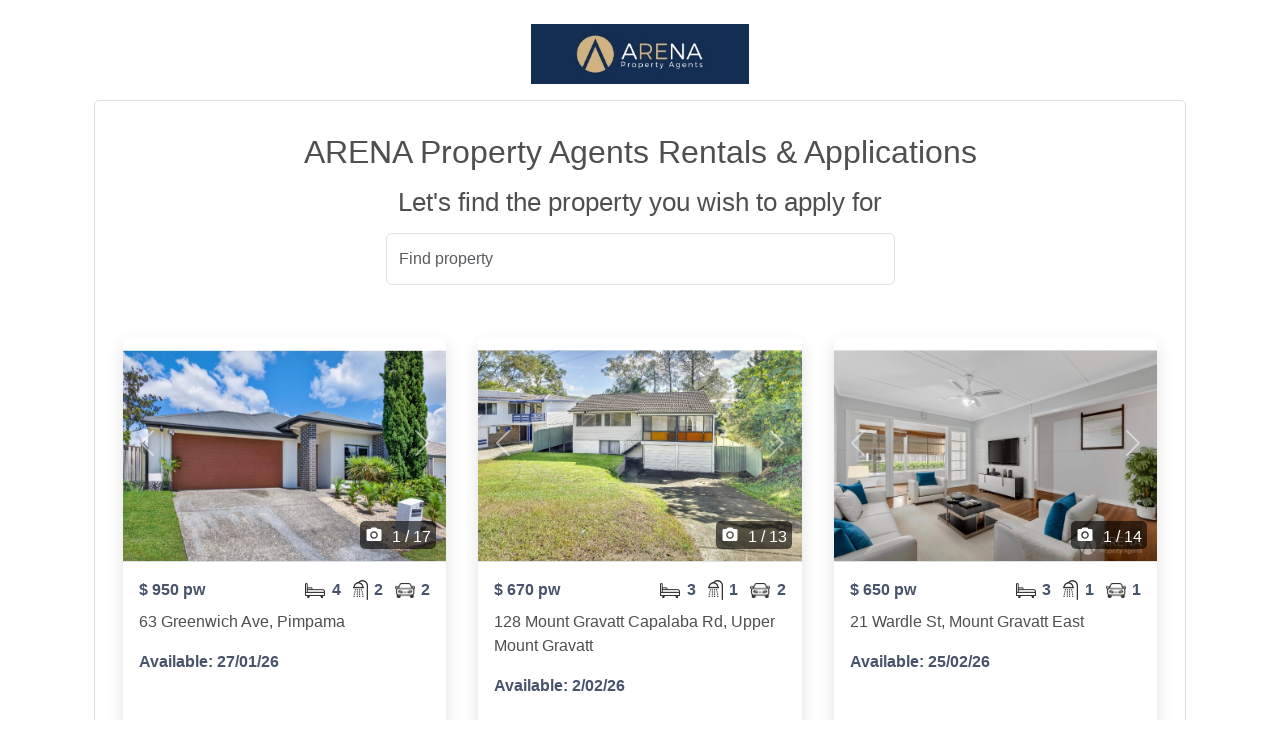

--- FILE ---
content_type: text/html; charset=utf-8
request_url: https://app.2apply.com.au/Agency/ArenaPA
body_size: 18935
content:
<!DOCTYPE html>
<html lang="en">
<head>
    <meta charset="utf-8" />
    <meta name="viewport" content="width=device-width, initial-scale=1.0" />
    <title>ARENA Property Agents Rentals &amp; Application Form | ARENA Property Agents Rental Properties 1 - 2Apply</title>
        <link rel="canonical" href="https://www.tenantapp.com.au/Rentals/Agency/arenapa" />

        <meta name="title" content="ARENA Property Agents Rentals & Application Form | ARENA Property Agents Rental Properties" />

        <meta name='description' content="Apply online for a ARENA Property Agents rental property. Start the ARENA Property Agents rental application process with 2Apply. Contact ARENA Property Agents at 07 3099 1718. ARENA Property Agents is located in 51A Nandala Drive, Tanah Merah" />

    <!-- Google Tag Manager -->
    <script>
        (function (w, d, s, l, i) {
            w[l] = w[l] || []; w[l].push({
                'gtm.start':
                    new Date().getTime(), event: 'gtm.js'
            }); var f = d.getElementsByTagName(s)[0],
                j = d.createElement(s), dl = l != 'dataLayer' ? '&l=' + l : ''; j.async = true; j.src =
                    'https://www.googletagmanager.com/gtm.js?id=' + i + dl; f.parentNode.insertBefore(j, f);
        })(window, document, 'script', 'dataLayer', 'GTM-MBPRQWP');
    </script>
    <!-- End Google Tag Manager -->

    
    
        <script src="https://unpkg.com/@popperjs/core@2/dist/umd/popper.js?applyVersion=9"></script>
        <link rel="stylesheet" href="/css/application.min.css?v=qj15qHiF71fpHxSMzVYTuvCNVxCwuMmAqM0MZw8RUoY&amp;v=qj15qHiF71fpHxSMzVYTuvCNVxCwuMmAqM0MZw8RUoY" href="/css/application.min.css" />
    
    <link rel="stylesheet" href="https://fonts.googleapis.com/icon?family=Material+Icons|Material+Icons+Outlined" />
    <link rel="apple-touch-icon" sizes="180x180" href="/images/BrowserIcon/apple-touch-icon.png">
<link rel="icon" type="image/png" sizes="32x32" href="/images/BrowserIcon/favicon-32x32.png">
<link rel="icon" type="image/png" sizes="16x16" href="/images/BrowserIcon/favicon-16x16.png">
<link rel="manifest" href="/images/BrowserIcon/site.webmanifest">
<link rel="mask-icon" href="/images/BrowserIcon/safari-pinned-tab.svg" color="#5bbad5">
<link rel="shortcut icon" href="/images/BrowserIcon/favicon.ico">
<meta name="theme-color" content="#ffffff">

<script type="text/javascript">!function(T,l,y){var S=T.location,k="script",D="instrumentationKey",C="ingestionendpoint",I="disableExceptionTracking",E="ai.device.",b="toLowerCase",w="crossOrigin",N="POST",e="appInsightsSDK",t=y.name||"appInsights";(y.name||T[e])&&(T[e]=t);var n=T[t]||function(d){var g=!1,f=!1,m={initialize:!0,queue:[],sv:"5",version:2,config:d};function v(e,t){var n={},a="Browser";return n[E+"id"]=a[b](),n[E+"type"]=a,n["ai.operation.name"]=S&&S.pathname||"_unknown_",n["ai.internal.sdkVersion"]="javascript:snippet_"+(m.sv||m.version),{time:function(){var e=new Date;function t(e){var t=""+e;return 1===t.length&&(t="0"+t),t}return e.getUTCFullYear()+"-"+t(1+e.getUTCMonth())+"-"+t(e.getUTCDate())+"T"+t(e.getUTCHours())+":"+t(e.getUTCMinutes())+":"+t(e.getUTCSeconds())+"."+((e.getUTCMilliseconds()/1e3).toFixed(3)+"").slice(2,5)+"Z"}(),iKey:e,name:"Microsoft.ApplicationInsights."+e.replace(/-/g,"")+"."+t,sampleRate:100,tags:n,data:{baseData:{ver:2}}}}var h=d.url||y.src;if(h){function a(e){var t,n,a,i,r,o,s,c,u,p,l;g=!0,m.queue=[],f||(f=!0,t=h,s=function(){var e={},t=d.connectionString;if(t)for(var n=t.split(";"),a=0;a<n.length;a++){var i=n[a].split("=");2===i.length&&(e[i[0][b]()]=i[1])}if(!e[C]){var r=e.endpointsuffix,o=r?e.location:null;e[C]="https://"+(o?o+".":"")+"dc."+(r||"services.visualstudio.com")}return e}(),c=s[D]||d[D]||"",u=s[C],p=u?u+"/v2/track":d.endpointUrl,(l=[]).push((n="SDK LOAD Failure: Failed to load Application Insights SDK script (See stack for details)",a=t,i=p,(o=(r=v(c,"Exception")).data).baseType="ExceptionData",o.baseData.exceptions=[{typeName:"SDKLoadFailed",message:n.replace(/\./g,"-"),hasFullStack:!1,stack:n+"\nSnippet failed to load ["+a+"] -- Telemetry is disabled\nHelp Link: https://go.microsoft.com/fwlink/?linkid=2128109\nHost: "+(S&&S.pathname||"_unknown_")+"\nEndpoint: "+i,parsedStack:[]}],r)),l.push(function(e,t,n,a){var i=v(c,"Message"),r=i.data;r.baseType="MessageData";var o=r.baseData;return o.message='AI (Internal): 99 message:"'+("SDK LOAD Failure: Failed to load Application Insights SDK script (See stack for details) ("+n+")").replace(/\"/g,"")+'"',o.properties={endpoint:a},i}(0,0,t,p)),function(e,t){if(JSON){var n=T.fetch;if(n&&!y.useXhr)n(t,{method:N,body:JSON.stringify(e),mode:"cors"});else if(XMLHttpRequest){var a=new XMLHttpRequest;a.open(N,t),a.setRequestHeader("Content-type","application/json"),a.send(JSON.stringify(e))}}}(l,p))}function i(e,t){f||setTimeout(function(){!t&&m.core||a()},500)}var e=function(){var n=l.createElement(k);n.src=h;var e=y[w];return!e&&""!==e||"undefined"==n[w]||(n[w]=e),n.onload=i,n.onerror=a,n.onreadystatechange=function(e,t){"loaded"!==n.readyState&&"complete"!==n.readyState||i(0,t)},n}();y.ld<0?l.getElementsByTagName("head")[0].appendChild(e):setTimeout(function(){l.getElementsByTagName(k)[0].parentNode.appendChild(e)},y.ld||0)}try{m.cookie=l.cookie}catch(p){}function t(e){for(;e.length;)!function(t){m[t]=function(){var e=arguments;g||m.queue.push(function(){m[t].apply(m,e)})}}(e.pop())}var n="track",r="TrackPage",o="TrackEvent";t([n+"Event",n+"PageView",n+"Exception",n+"Trace",n+"DependencyData",n+"Metric",n+"PageViewPerformance","start"+r,"stop"+r,"start"+o,"stop"+o,"addTelemetryInitializer","setAuthenticatedUserContext","clearAuthenticatedUserContext","flush"]),m.SeverityLevel={Verbose:0,Information:1,Warning:2,Error:3,Critical:4};var s=(d.extensionConfig||{}).ApplicationInsightsAnalytics||{};if(!0!==d[I]&&!0!==s[I]){var c="onerror";t(["_"+c]);var u=T[c];T[c]=function(e,t,n,a,i){var r=u&&u(e,t,n,a,i);return!0!==r&&m["_"+c]({message:e,url:t,lineNumber:n,columnNumber:a,error:i}),r},d.autoExceptionInstrumented=!0}return m}(y.cfg);function a(){y.onInit&&y.onInit(n)}(T[t]=n).queue&&0===n.queue.length?(n.queue.push(a),n.trackPageView({})):a()}(window,document,{
src: "https://js.monitor.azure.com/scripts/b/ai.2.min.js", // The SDK URL Source
crossOrigin: "anonymous", 
cfg: { // Application Insights Configuration
    connectionString: 'InstrumentationKey=37ca0b97-22b7-4094-a347-9058fd00d9fa;IngestionEndpoint=https://australiaeast-1.in.applicationinsights.azure.com/;LiveEndpoint=https://australiaeast.livediagnostics.monitor.azure.com/'
}});</script></head>
<body>
    <div class="container">
        <main role="main" class="pb-3">
            


<link rel="stylesheet" href="/css/AgencyPage.min.css?v=dWrBBcqewwupb-Cx8_P4ggL7mOYZ0kMwkPQrcDMi4AU&amp;v=dWrBBcqewwupb-Cx8_P4ggL7mOYZ0kMwkPQrcDMi4AU" href="/css/AgencyPage.min.css" />

<div class="container">
    <div class="row pt-2 page-header my-3">
        <div class="d-flex justify-content-center">
            <img src="https://inspectre.blob.core.windows.net/logos/ArenaPA.jpg" alt="Agent logo" class="agent-logo" />
        </div>
    </div>
    <div class="modal fade" id="modal" tabindex="-1" role="dialog" aria-hidden="true">
        <div class="modal-dialog modal-dialog-centered" role="document">
            <div class="modal-content">
                <div class="modal-header">
                    <p class="modal-title" id="modalTitle"></p>
                    <button type="button" class="close" data-dismiss="modal" aria-label="Close">
                        <span class="close-modal-cross" aria-hidden="true">&times;</span>
                    </button>
                </div>
                <div class="modal-body">
                    <p id="modalBody"></p>
                </div>
                <div class="modal-footer justify-content-center">
                    <button type="button" id="btnModalOk" class="apply-btn btn btn-lg btn-primary d-none">OK</button>
                    <button type="button" id="btnModalCancel" class="apply-btn btn btn-lg btn-outline-secondary" data-dismiss="modal">Close</button>
                </div>
            </div>
        </div>
    </div>
    <div class="panel panel-lg panel-white">
            <div class="row">
                <div class="col-12 mb-2 text-center agency-header">
                    <h1 class="agency-header">ARENA Property Agents Rentals & Applications</h1>
                </div>
                <div class="col-12 text-center">
                    <h2 class="agency-header"> Let's find the property you wish to apply for </h2>
                </div>
            </div>
            <div class="row pt-2">
                <div class="col-lg-6 col-md-8 col-sm-12 container">
                    <input class="form-control search-container" type="text" id="myAutoSelect" onkeyup="Search()" placeholder="Find property">
                </div>
            </div>
            <br />
            <br />
            <div class="row" id="listingsProperties">
                <div id="backgroundDim">
                </div>


<div class='displayCard col-xl-4 col-md-6 col-sm-12'>
    <input type="hidden" data-val="true" data-val-required="The ID field is required." id="PropertyList_0__ID" name="PropertyList[0].ID" value="5803324" />
    <input type="hidden" data-val="true" data-val-required="The TotalPropertyImages field is required." id="PropertyList_0__TotalPropertyImages" name="PropertyList[0].TotalPropertyImages" value="17" />
    <input type="hidden" id="PropertyList_0__VideoTourLink" name="PropertyList[0].VideoTourLink" value="" />
    <input type="hidden" data-val="true" data-val-required="The HasVideoTourLink field is required." id="PropertyList_0__HasVideoTourLink" name="PropertyList[0].HasVideoTourLink" value="False" />
    <input type="hidden" id="PropertyList_0__VideoTourWatermarkedImage" name="PropertyList[0].VideoTourWatermarkedImage" value="" />
    <input type="hidden" data-val="true" data-val-required="The DisplayPriceView field is required." id="PropertyList_0__DisplayPriceView" name="PropertyList[0].DisplayPriceView" value="False" />
    <input type="hidden" id="PropertyList_0__PriceView" name="PropertyList[0].PriceView" value="" />
    <input type="hidden" id="PropertyList_0__PriceView" name="PropertyList[0].PriceView" value="" />

    <input id="PropertyList_0__ImageCounter" name="PropertyList[0].ImageCounter" type="hidden" value="1" />
    
    <div class="border overflow-hidden border-0 shadow mb-5 m-1 rounded">
        <div class="modal fade agencyDescription" id="5803324" tabindex="-1" role="dialog" aria-hidden="true">
            <div class="modal-dialog modal-dialog-centered modal-lg" role="document">
                <div class="modal-content">
                    <div class="modal-header d-flex justify-content-center">
                        <div>
                            <img class="img-fluid logo mb-2 mb-md-0 imgLogo" src="https://inspectre.blob.core.windows.net/images/normal/PM-ARENAPA/img_5803324_822ad8519745eb415be406e729889529.jpg?1768544681" onerror="src='/images/NoPropertyImage.png'" alt="Rental properties & online application form">
                        </div>
                        <button type="button" class="close thumbnailClose" data-bs-dismiss="modal" aria-label="Close">
                            <span class="close-modal-cross" aria-hidden="true">&times;</span>
                        </button>
                    </div>
                    <div class="modal-body">
                        <div class="carousel-container"></div>
                        <div class="description">
                            <div class="mt-3">
                                <div class="col-12 d-flex justify-content-between mb-2">
                                    <div class="">
                                        <label class='font-weight-bold text-nowrap'>$950 pw</label>
                                    </div>
                                    <div class="d-none">
                                        <label class='font-weight-bold text-nowrap'></label>
                                    </div>
                                    <div>
                                        <img src="/images/Agency/Bed_icon.png" class="detail-icon">
                                        <label class='font-weight-bold pe-2'>4</label>
                                        <img src="/images/Agency/Shower_icon.png" class="shower-icon">
                                        <label class='font-weight-bold pe-2'>2</label>
                                        <img src="/images/Agency/car_icon.png" class="detail-icon">
                                        <label class='font-weight-bold'>2</label>
                                    </div>
                                </div>
                                <div class="col-12">
                                    <p class="text-truncate text-left">63 Greenwich Ave, Pimpama</p>
                                </div>
                                    <div class="col-12">
                                        <p class="font-weight-bold text-left">Available: 27/01/26</p>
                                    </div>
                            </div>
                            <div class="col-12">
                                <p class="text-left white-space" id="modalBody">
                                    Welcome to 63 Greenwich Avenue, Pimpama &#x2014; a modern family home that combines style, comfort, and everyday practicality. This well-presented residence features four spacious bedrooms and two contemporary bathrooms, offering easy, low-maintenance living in one of the Gold Coast&#x2019;s fastest-growing and family-friendly suburbs.&#xA;&#xA;The heart of the home is the light-filled open-plan living, dining, and kitchen area, thoughtfully designed for both relaxation and entertaining. Large windows invite an abundance of natural light, creating a bright and welcoming atmosphere that flows effortlessly throughout the space. Whether hosting guests or enjoying quiet family time, this home delivers modern living at its best.&#xA;&#xA;Key features:&#xA;- 5 generous sized bedrooms, one can be used as family room if needed&#xA;- Master bedroom with ensuite and aircon&#xA;- Sleek, contemporary kitchen with high-quality stainless-steel appliances including dishwasher and ample cabinetry and storage&#xA;- Air conditioning in two bedrooms and living area&#xA;- Spacious undercover patio for alfresco dining&#xA;- Lush, easy-care lawns and gardens&#xA;- Large solar system to reduce your electricity bill&#xA;- Double lockable garage&#xA;- Walking distance to local schools, shopping centre and local parks.&#xA;&#xA;At ARENA, customer service is our priority, please register for inspections as cancellations do happen. If an inspection is cancelled and you are registered, we will contact you to arrange another convenient time. If you do not register, we cannot be held responsible for any inconvenience caused.&#xA;&#xA;*ARENA advises that information contained in this advertisement is intended as a guide only and customers should rely on their own investigation and enquiry regarding specifics of the property.
                                </p>
                            </div>
                        </div>
                    </div>
                </div>
            </div>
        </div>
        <div class="overflow-hidden thumbnail">
            <div class="carousel slide carouselControls" data-interval="false" data-ride="carousel" data-pause="hover" id="Property_Carousel_5803324">
                <div class="carousel-inner buttonalign position-relative;">
                    <a class="d-none btnVideoTour" href="" target="" id="Property_5803324_TourButton">
                        <i class="material-icons btnVideoTourIcon">ondemand_video</i>
                    </a>
                            <a class="carousel-item active vtlClosed h-100" id="Property_5803324_Image_0">
                                <img class="pointer d-block w-100 h-100 img-fit" src="https://inspectre.blob.core.windows.net/images/normal/PM-ARENAPA/img_5803324_822ad8519745eb415be406e729889529.jpg?1768544681" type="image/png" onclick="OpenDescription(5803324, this)" loading="lazy" />
                            </a>
                            <a class="carousel-item lazy vtlClosed h-100" id="Property_5803324_Image_1">
                                <img class="pointer d-block w-100 h-100 img-fit" src="https://inspectre.blob.core.windows.net/images/normal/PM-ARENAPA/img_5803324_207647637f4d35108c11c2d68c2ab483.jpg?1768544681" type="image/png" onclick="OpenDescription(5803324, this)" loading="lazy" />
                            </a>
                            <a class="carousel-item lazy vtlClosed h-100" id="Property_5803324_Image_2">
                                <img class="pointer d-block w-100 h-100 img-fit" src="https://inspectre.blob.core.windows.net/images/normal/PM-ARENAPA/img_5803324_0262aa8cf9229026ca0f0321f173f084.jpg?1768544681" type="image/png" onclick="OpenDescription(5803324, this)" loading="lazy" />
                            </a>
                            <a class="carousel-item lazy vtlClosed h-100" id="Property_5803324_Image_3">
                                <img class="pointer d-block w-100 h-100 img-fit" src="https://inspectre.blob.core.windows.net/images/normal/PM-ARENAPA/img_5803324_f5722409762bb6a4378b389d797407cd.jpg?1768544681" type="image/png" onclick="OpenDescription(5803324, this)" loading="lazy" />
                            </a>
                            <a class="carousel-item lazy vtlClosed h-100" id="Property_5803324_Image_4">
                                <img class="pointer d-block w-100 h-100 img-fit" src="https://inspectre.blob.core.windows.net/images/normal/PM-ARENAPA/img_5803324_05c0f81e6cc2ac0cc848715c477dba96.jpg?1768544681" type="image/png" onclick="OpenDescription(5803324, this)" loading="lazy" />
                            </a>
                            <a class="carousel-item lazy vtlClosed h-100" id="Property_5803324_Image_5">
                                <img class="pointer d-block w-100 h-100 img-fit" src="https://inspectre.blob.core.windows.net/images/normal/PM-ARENAPA/img_5803324_a63dca93de16fa0cf4b02dab55b96770.jpg?1768544681" type="image/png" onclick="OpenDescription(5803324, this)" loading="lazy" />
                            </a>
                            <a class="carousel-item lazy vtlClosed h-100" id="Property_5803324_Image_6">
                                <img class="pointer d-block w-100 h-100 img-fit" src="https://inspectre.blob.core.windows.net/images/normal/PM-ARENAPA/img_5803324_f27a5fbceae5fe557a9bd190af090cf4.jpg?1768544681" type="image/png" onclick="OpenDescription(5803324, this)" loading="lazy" />
                            </a>
                            <a class="carousel-item lazy vtlClosed h-100" id="Property_5803324_Image_7">
                                <img class="pointer d-block w-100 h-100 img-fit" src="https://inspectre.blob.core.windows.net/images/normal/PM-ARENAPA/img_5803324_79f919f05279b345e029f6055ea1455f.jpg?1768544681" type="image/png" onclick="OpenDescription(5803324, this)" loading="lazy" />
                            </a>
                            <a class="carousel-item lazy vtlClosed h-100" id="Property_5803324_Image_8">
                                <img class="pointer d-block w-100 h-100 img-fit" src="https://inspectre.blob.core.windows.net/images/normal/PM-ARENAPA/img_5803324_1cc4418997eeceba8f9edd071acbce7e.jpg?1768544681" type="image/png" onclick="OpenDescription(5803324, this)" loading="lazy" />
                            </a>
                            <a class="carousel-item lazy vtlClosed h-100" id="Property_5803324_Image_9">
                                <img class="pointer d-block w-100 h-100 img-fit" src="https://inspectre.blob.core.windows.net/images/normal/PM-ARENAPA/img_5803324_5e19bf8cf6cc1daa5aedc308a1c97c9e.jpg?1768544681" type="image/png" onclick="OpenDescription(5803324, this)" loading="lazy" />
                            </a>
                            <a class="carousel-item lazy vtlClosed h-100" id="Property_5803324_Image_10">
                                <img class="pointer d-block w-100 h-100 img-fit" src="https://inspectre.blob.core.windows.net/images/normal/PM-ARENAPA/img_5803324_1877c0bdfa2bcb9f7923d23b9d385038.jpg?1768544681" type="image/png" onclick="OpenDescription(5803324, this)" loading="lazy" />
                            </a>
                            <a class="carousel-item lazy vtlClosed h-100" id="Property_5803324_Image_11">
                                <img class="pointer d-block w-100 h-100 img-fit" src="https://inspectre.blob.core.windows.net/images/normal/PM-ARENAPA/img_5803324_d1168b90f95c5b87077da9e3cd75a53b.jpg?1768544681" type="image/png" onclick="OpenDescription(5803324, this)" loading="lazy" />
                            </a>
                            <a class="carousel-item lazy vtlClosed h-100" id="Property_5803324_Image_12">
                                <img class="pointer d-block w-100 h-100 img-fit" src="https://inspectre.blob.core.windows.net/images/normal/PM-ARENAPA/img_5803324_6306aea875b7d5b83fe5be24b2ab81f8.jpg?1768544681" type="image/png" onclick="OpenDescription(5803324, this)" loading="lazy" />
                            </a>
                            <a class="carousel-item lazy vtlClosed h-100" id="Property_5803324_Image_13">
                                <img class="pointer d-block w-100 h-100 img-fit" src="https://inspectre.blob.core.windows.net/images/normal/PM-ARENAPA/img_5803324_00e7bb35cb68728950dc416aba4612e0.jpg?1768544681" type="image/png" onclick="OpenDescription(5803324, this)" loading="lazy" />
                            </a>
                            <a class="carousel-item lazy vtlClosed h-100" id="Property_5803324_Image_14">
                                <img class="pointer d-block w-100 h-100 img-fit" src="https://inspectre.blob.core.windows.net/images/normal/PM-ARENAPA/img_5803324_5af2a8764b00ef84669d98c002b5beb7.jpg?1768544681" type="image/png" onclick="OpenDescription(5803324, this)" loading="lazy" />
                            </a>
                            <a class="carousel-item lazy vtlClosed h-100" id="Property_5803324_Image_15">
                                <img class="pointer d-block w-100 h-100 img-fit" src="https://inspectre.blob.core.windows.net/images/normal/PM-ARENAPA/img_5803324_3ebb87cfc65c74e02d67049cdebf2939.jpg?1768544681" type="image/png" onclick="OpenDescription(5803324, this)" loading="lazy" />
                            </a>
                            <a class="carousel-item lazy vtlClosed h-100" id="Property_5803324_Image_16">
                                <img class="pointer d-block w-100 h-100 img-fit" src="https://inspectre.blob.core.windows.net/images/normal/PM-ARENAPA/img_5803324_7cfccf98e2411cd9a9650eda717793c7.jpg?1768544681" type="image/png" onclick="OpenDescription(5803324, this)" loading="lazy" />
                            </a>
                        <div class="imageCounter " id="5803324_divImgCounter">
                            <i class="material-icons camera-icon">camera_alt</i>
                            <span class="img-count">1 / 17</span>
                        </div>
                        <a class="carousel-control-prev pointer" id="btnPreviousImage" role="button" data-slide="prev" onclick="UpdateCurrentImageCounter(this); $(this).closest('.carouselControls').carousel('prev');">
                            <span class="carousel-control-prev-icon control-btn" aria-hidden="true"></span>
                            <span class="visually-hidden-focusable ">Previous</span>
                        </a>
                        <a class="carousel-control-next pointer" id="btnNextImage" role="button" data-slide="next" onclick="UpdateCurrentImageCounter(this); $(this).closest('.carouselControls').carousel('next');">
                            <span class="carousel-control-next-icon control-btn" aria-hidden="true"></span>
                            <span class="visually-hidden-focusable">Next</span>
                        </a>
                    <br />
                </div>
            </div>
        </div>
        <div class="border-top p-3 listing-container">
            <div class="row">
                <div class="col-12 d-flex justify-content-between mb-2">
                    <div class="">
                        <label class='font-weight-bold text-nowrap'>$ 950 pw</label>
                    </div>
                    <div class="d-none">
                        <label class='font-weight-bold text-nowrap'></label>
                    </div>
                    <div>
                        <img src="/images/Agency/Bed_icon.png" class="detail-icon">
                        <label class='font-weight-bold pe-2'>4</label>
                        <img src="/images/Agency/Shower_icon.png" class="shower-icon">
                        <label class='font-weight-bold pe-2'>2</label>
                        <img src="/images/Agency/car_icon.png" class="detail-icon">
                        <label class='font-weight-bold'>2</label>
                    </div>
                </div>
                <div class="col-12 propAddress text-start">
                    <div class="agency-secondary">63 Greenwich Ave, Pimpama</div>
                </div>
                    <div class="col-12 text-start">
                        <p class="font-weight-bold date">Available: 27/01/26</p>
                    </div>
            </div>
        </div>
        <div class="row p-3">
            <div class="d-flex align-items-center agency-page-btn-container gap-2">
                    <div class="flex-fill mw-md-50 mw-100">
                        <button onclick="window.open('https://app.2Apply.com.au/PropertyLink?propertyGUID=f6e89aef-ebe3-40f5-853a-a465055d9621','_blank')" type="button" class="btn btn-primary me-2 w-100" id="btnApply">Apply</button>
                    </div>
                    <div class="flex-fill mw-md-50 mw-100">
                        <button onclick="window.open('https://book.inspectrealestate.com.au/Register?AgentID=PM-ARENAPA&amp;UniqueID=b3d00024e57d4329a6c078650302ff5c&amp;Type=Rental&amp;Source=2Apply','_blank')" type="button" class="btn  btn-secondary 
                        text-nowrap w-100" id="btnBook">Book Inspection</button>
                    </div>
            </div>
        </div>
    </div>
</div>


<div class='displayCard col-xl-4 col-md-6 col-sm-12'>
    <input type="hidden" data-val="true" data-val-required="The ID field is required." id="PropertyList_1__ID" name="PropertyList[1].ID" value="2427697" />
    <input type="hidden" data-val="true" data-val-required="The TotalPropertyImages field is required." id="PropertyList_1__TotalPropertyImages" name="PropertyList[1].TotalPropertyImages" value="13" />
    <input type="hidden" id="PropertyList_1__VideoTourLink" name="PropertyList[1].VideoTourLink" value="" />
    <input type="hidden" data-val="true" data-val-required="The HasVideoTourLink field is required." id="PropertyList_1__HasVideoTourLink" name="PropertyList[1].HasVideoTourLink" value="False" />
    <input type="hidden" id="PropertyList_1__VideoTourWatermarkedImage" name="PropertyList[1].VideoTourWatermarkedImage" value="" />
    <input type="hidden" data-val="true" data-val-required="The DisplayPriceView field is required." id="PropertyList_1__DisplayPriceView" name="PropertyList[1].DisplayPriceView" value="False" />
    <input type="hidden" id="PropertyList_1__PriceView" name="PropertyList[1].PriceView" value="" />
    <input type="hidden" id="PropertyList_1__PriceView" name="PropertyList[1].PriceView" value="" />

    <input id="PropertyList_1__ImageCounter" name="PropertyList[1].ImageCounter" type="hidden" value="1" />
    
    <div class="border overflow-hidden border-0 shadow mb-5 m-1 rounded">
        <div class="modal fade agencyDescription" id="2427697" tabindex="-1" role="dialog" aria-hidden="true">
            <div class="modal-dialog modal-dialog-centered modal-lg" role="document">
                <div class="modal-content">
                    <div class="modal-header d-flex justify-content-center">
                        <div>
                            <img class="img-fluid logo mb-2 mb-md-0 imgLogo" src="https://inspectre.blob.core.windows.net/images/normal/PM-ARENAPA/img_2427697_814efac04419c645501f35d85bf4a53f.jpg?1768192778" onerror="src='/images/NoPropertyImage.png'" alt="Rental properties & online application form">
                        </div>
                        <button type="button" class="close thumbnailClose" data-bs-dismiss="modal" aria-label="Close">
                            <span class="close-modal-cross" aria-hidden="true">&times;</span>
                        </button>
                    </div>
                    <div class="modal-body">
                        <div class="carousel-container"></div>
                        <div class="description">
                            <div class="mt-3">
                                <div class="col-12 d-flex justify-content-between mb-2">
                                    <div class="">
                                        <label class='font-weight-bold text-nowrap'>$670 pw</label>
                                    </div>
                                    <div class="d-none">
                                        <label class='font-weight-bold text-nowrap'></label>
                                    </div>
                                    <div>
                                        <img src="/images/Agency/Bed_icon.png" class="detail-icon">
                                        <label class='font-weight-bold pe-2'>3</label>
                                        <img src="/images/Agency/Shower_icon.png" class="shower-icon">
                                        <label class='font-weight-bold pe-2'>1</label>
                                        <img src="/images/Agency/car_icon.png" class="detail-icon">
                                        <label class='font-weight-bold'>2</label>
                                    </div>
                                </div>
                                <div class="col-12">
                                    <p class="text-truncate text-left">128 Mount Gravatt Capalaba Rd, Upper Mount Gravatt</p>
                                </div>
                                    <div class="col-12">
                                        <p class="font-weight-bold text-left">Available: 2/02/26</p>
                                    </div>
                            </div>
                            <div class="col-12">
                                <p class="text-left white-space" id="modalBody">
                                    Perfectly positioned Bright and Beautiful Spacious 3 Bedroom Home Large Home Office or Storage! From the moment you arrive, you feel right at home in this beautiful high set home newly renovated, with brand new kitchen including a top-quality rangehood, luxe granite benchtops and cupboards with shellac finishes which give this space a touch a luxury.&#xA;&#xA;The living room comprises of a boasting large arch welcoming the adjoining room. The living room is beautifully presented with high gloss timber flooring which has been newly polished for your enjoyment. &#xA;This spacious property offers 3 large bedrooms upstairs and a large room on the ground floor which can be used as a 4th bedroom, kids play area or storage&#x2026; it is up to your imagination! Also an amazing space for a den or home office!&#xA;&#xA;The property comprises of 1 full bathroom including bathtub and a powder room which is perfect for the use of guests. The property has an amazingly fresh and the clean feel throughout including the installment of brand new curtains in each room giving a fresh ambiance. There is also a unique sunroom perfect for summer days catching the sun or relaxing during a cool winter day! Loads of cupboard space and storage throughout. A rare find is perfect for children or pets with a huge fully enclosed backyard. Let your children run free in a safe environment. Excess parking is available with the property offering a double lock up garage within the property, driveway parking and street parking are available.&#xA;&#xA;Located minutes to the local Westfield Garden City Shopping Centre, many restaurants, coffee shops, groceries store and shops within 5 minutes walking distance making this location a true gem. This property needs to be seen, book and inspection today.&#xA;&#xA;Property Features:&#xA;&#x2013; 3 spacious bedrooms&#xA;&#x2013; Large kitchen with ample cupboard space, stove and oven&#xA;&#x2013; Spacious lounge area&#xA;&#x2013; Sunroom overlooking the large backyard&#xA;&#x2013; Large backyard&#xA;&#xA;&#xA;Location Features:&#xA;-Public transport &#x2013; at your doorstep&#xA;-Westfield Garden City &#x2013; 1 km&#xA;-The Village Shopping Centre &#x2013; 1 km&#xA;-M1 Motorway &#x2013; 1.7 km&#xA;-Macgregor State High School &#x2013; 2 km&#xA;-Gateway Motorway &#x2013; 3 km&#xA;-Griffith University &#x2013; 3.5 km&#xA;-Sunnybank Market Square &#x2013; 3.7 km&#xA;-QEII Hospital &#x2013; 3.8 km&#xA;-Brisbane CBD &#x2013; 13 km&#xA;&#xA;Arena, customer service is our priority, please register for inspections as cancellations do happen. If an inspection is cancelled and you are registered, we will contact you to arrange another convenient time. If you do not register, we cannot be held responsible for any inconvenience caused.&#xA;&#xA;Call to book an inspection today, otherwise this spectacular property will be taken.&#xA;&#xA;(07) 3099 1718 | leasing@arenapa.com.au&#xA;&#xA;*Arena advises that information contained in this advertisement is intended as a guide only and customers should rely on their own investigation and enquiry regarding specifics of the property.
                                </p>
                            </div>
                        </div>
                    </div>
                </div>
            </div>
        </div>
        <div class="overflow-hidden thumbnail">
            <div class="carousel slide carouselControls" data-interval="false" data-ride="carousel" data-pause="hover" id="Property_Carousel_2427697">
                <div class="carousel-inner buttonalign position-relative;">
                    <a class="d-none btnVideoTour" href="" target="" id="Property_2427697_TourButton">
                        <i class="material-icons btnVideoTourIcon">ondemand_video</i>
                    </a>
                            <a class="carousel-item active vtlClosed h-100" id="Property_2427697_Image_0">
                                <img class="pointer d-block w-100 h-100 img-fit" src="https://inspectre.blob.core.windows.net/images/normal/PM-ARENAPA/img_2427697_814efac04419c645501f35d85bf4a53f.jpg?1768192778" type="image/png" onclick="OpenDescription(2427697, this)" loading="lazy" />
                            </a>
                            <a class="carousel-item lazy vtlClosed h-100" id="Property_2427697_Image_1">
                                <img class="pointer d-block w-100 h-100 img-fit" src="https://inspectre.blob.core.windows.net/images/normal/PM-ARENAPA/img_2427697_8df43c7524f5b7ba5294ec667c2b0614.jpg?1768192778" type="image/png" onclick="OpenDescription(2427697, this)" loading="lazy" />
                            </a>
                            <a class="carousel-item lazy vtlClosed h-100" id="Property_2427697_Image_2">
                                <img class="pointer d-block w-100 h-100 img-fit" src="https://inspectre.blob.core.windows.net/images/normal/PM-ARENAPA/img_2427697_391773a08c2ec71bebaf0977969b4088.jpg?1768192778" type="image/png" onclick="OpenDescription(2427697, this)" loading="lazy" />
                            </a>
                            <a class="carousel-item lazy vtlClosed h-100" id="Property_2427697_Image_3">
                                <img class="pointer d-block w-100 h-100 img-fit" src="https://inspectre.blob.core.windows.net/images/normal/PM-ARENAPA/img_2427697_54f4f6ca1ec270a4c016798bf213593c.jpg?1768192778" type="image/png" onclick="OpenDescription(2427697, this)" loading="lazy" />
                            </a>
                            <a class="carousel-item lazy vtlClosed h-100" id="Property_2427697_Image_4">
                                <img class="pointer d-block w-100 h-100 img-fit" src="https://inspectre.blob.core.windows.net/images/normal/PM-ARENAPA/img_2427697_39da090099c86f939211520eb210a15b.jpg?1768192778" type="image/png" onclick="OpenDescription(2427697, this)" loading="lazy" />
                            </a>
                            <a class="carousel-item lazy vtlClosed h-100" id="Property_2427697_Image_5">
                                <img class="pointer d-block w-100 h-100 img-fit" src="https://inspectre.blob.core.windows.net/images/normal/PM-ARENAPA/img_2427697_438f098e6294a9d7513d8768312b6aa9.jpg?1768192778" type="image/png" onclick="OpenDescription(2427697, this)" loading="lazy" />
                            </a>
                            <a class="carousel-item lazy vtlClosed h-100" id="Property_2427697_Image_6">
                                <img class="pointer d-block w-100 h-100 img-fit" src="https://inspectre.blob.core.windows.net/images/normal/PM-ARENAPA/img_2427697_3c3f4f5524c390ca5407e9099d9c5b5d.jpg?1768192778" type="image/png" onclick="OpenDescription(2427697, this)" loading="lazy" />
                            </a>
                            <a class="carousel-item lazy vtlClosed h-100" id="Property_2427697_Image_7">
                                <img class="pointer d-block w-100 h-100 img-fit" src="https://inspectre.blob.core.windows.net/images/normal/PM-ARENAPA/img_2427697_cc19c0c9467eab238deb41e23bf6b2f1.jpg?1768192778" type="image/png" onclick="OpenDescription(2427697, this)" loading="lazy" />
                            </a>
                            <a class="carousel-item lazy vtlClosed h-100" id="Property_2427697_Image_8">
                                <img class="pointer d-block w-100 h-100 img-fit" src="https://inspectre.blob.core.windows.net/images/normal/PM-ARENAPA/img_2427697_a509b31a70f6d278d8eddce601dedd5d.jpg?1768192778" type="image/png" onclick="OpenDescription(2427697, this)" loading="lazy" />
                            </a>
                            <a class="carousel-item lazy vtlClosed h-100" id="Property_2427697_Image_9">
                                <img class="pointer d-block w-100 h-100 img-fit" src="https://inspectre.blob.core.windows.net/images/normal/PM-ARENAPA/img_2427697_129d59397834af5ae6a6a9fec28ea309.jpg?1768192778" type="image/png" onclick="OpenDescription(2427697, this)" loading="lazy" />
                            </a>
                            <a class="carousel-item lazy vtlClosed h-100" id="Property_2427697_Image_10">
                                <img class="pointer d-block w-100 h-100 img-fit" src="https://inspectre.blob.core.windows.net/images/normal/PM-ARENAPA/img_2427697_0dea199ec1938028b9170dfc865470cd.jpg?1768192778" type="image/png" onclick="OpenDescription(2427697, this)" loading="lazy" />
                            </a>
                            <a class="carousel-item lazy vtlClosed h-100" id="Property_2427697_Image_11">
                                <img class="pointer d-block w-100 h-100 img-fit" src="https://inspectre.blob.core.windows.net/images/normal/PM-ARENAPA/img_2427697_9c43f18ee0b682ebb5eb3966ad148d11.jpg?1768192778" type="image/png" onclick="OpenDescription(2427697, this)" loading="lazy" />
                            </a>
                            <a class="carousel-item lazy vtlClosed h-100" id="Property_2427697_Image_12">
                                <img class="pointer d-block w-100 h-100 img-fit" src="https://inspectre.blob.core.windows.net/images/normal/PM-ARENAPA/img_2427697_2aa0b59da467db4d8acbf5b893158cec.jpg?1768192778" type="image/png" onclick="OpenDescription(2427697, this)" loading="lazy" />
                            </a>
                        <div class="imageCounter " id="2427697_divImgCounter">
                            <i class="material-icons camera-icon">camera_alt</i>
                            <span class="img-count">1 / 13</span>
                        </div>
                        <a class="carousel-control-prev pointer" id="btnPreviousImage" role="button" data-slide="prev" onclick="UpdateCurrentImageCounter(this); $(this).closest('.carouselControls').carousel('prev');">
                            <span class="carousel-control-prev-icon control-btn" aria-hidden="true"></span>
                            <span class="visually-hidden-focusable ">Previous</span>
                        </a>
                        <a class="carousel-control-next pointer" id="btnNextImage" role="button" data-slide="next" onclick="UpdateCurrentImageCounter(this); $(this).closest('.carouselControls').carousel('next');">
                            <span class="carousel-control-next-icon control-btn" aria-hidden="true"></span>
                            <span class="visually-hidden-focusable">Next</span>
                        </a>
                    <br />
                </div>
            </div>
        </div>
        <div class="border-top p-3 listing-container">
            <div class="row">
                <div class="col-12 d-flex justify-content-between mb-2">
                    <div class="">
                        <label class='font-weight-bold text-nowrap'>$ 670 pw</label>
                    </div>
                    <div class="d-none">
                        <label class='font-weight-bold text-nowrap'></label>
                    </div>
                    <div>
                        <img src="/images/Agency/Bed_icon.png" class="detail-icon">
                        <label class='font-weight-bold pe-2'>3</label>
                        <img src="/images/Agency/Shower_icon.png" class="shower-icon">
                        <label class='font-weight-bold pe-2'>1</label>
                        <img src="/images/Agency/car_icon.png" class="detail-icon">
                        <label class='font-weight-bold'>2</label>
                    </div>
                </div>
                <div class="col-12 propAddress text-start">
                    <div class="agency-secondary">128 Mount Gravatt Capalaba Rd, Upper Mount Gravatt</div>
                </div>
                    <div class="col-12 text-start">
                        <p class="font-weight-bold date">Available: 2/02/26</p>
                    </div>
            </div>
        </div>
        <div class="row p-3">
            <div class="d-flex align-items-center agency-page-btn-container gap-2">
                    <div class="flex-fill mw-md-50 mw-100">
                        <button onclick="window.open('https://app.2Apply.com.au/PropertyLink?propertyGUID=0f2e165a-5ee6-4bec-a55e-7d31f6457735','_blank')" type="button" class="btn btn-primary me-2 w-100" id="btnApply">Apply</button>
                    </div>
                    <div class="flex-fill mw-md-50 mw-100">
                        <button onclick="window.open('https://book.inspectrealestate.com.au/Register?AgentID=PM-ARENAPA&amp;UniqueID=b3d000f3171444bcbb14945f196458a8&amp;Type=Rental&amp;Source=2Apply','_blank')" type="button" class="btn  btn-secondary 
                        text-nowrap w-100" id="btnBook">Book Inspection</button>
                    </div>
            </div>
        </div>
    </div>
</div>


<div class='displayCard col-xl-4 col-md-6 col-sm-12'>
    <input type="hidden" data-val="true" data-val-required="The ID field is required." id="PropertyList_2__ID" name="PropertyList[2].ID" value="4629903" />
    <input type="hidden" data-val="true" data-val-required="The TotalPropertyImages field is required." id="PropertyList_2__TotalPropertyImages" name="PropertyList[2].TotalPropertyImages" value="14" />
    <input type="hidden" id="PropertyList_2__VideoTourLink" name="PropertyList[2].VideoTourLink" value="" />
    <input type="hidden" data-val="true" data-val-required="The HasVideoTourLink field is required." id="PropertyList_2__HasVideoTourLink" name="PropertyList[2].HasVideoTourLink" value="False" />
    <input type="hidden" id="PropertyList_2__VideoTourWatermarkedImage" name="PropertyList[2].VideoTourWatermarkedImage" value="" />
    <input type="hidden" data-val="true" data-val-required="The DisplayPriceView field is required." id="PropertyList_2__DisplayPriceView" name="PropertyList[2].DisplayPriceView" value="False" />
    <input type="hidden" id="PropertyList_2__PriceView" name="PropertyList[2].PriceView" value="" />
    <input type="hidden" id="PropertyList_2__PriceView" name="PropertyList[2].PriceView" value="" />

    <input id="PropertyList_2__ImageCounter" name="PropertyList[2].ImageCounter" type="hidden" value="1" />
    
    <div class="border overflow-hidden border-0 shadow mb-5 m-1 rounded">
        <div class="modal fade agencyDescription" id="4629903" tabindex="-1" role="dialog" aria-hidden="true">
            <div class="modal-dialog modal-dialog-centered modal-lg" role="document">
                <div class="modal-content">
                    <div class="modal-header d-flex justify-content-center">
                        <div>
                            <img class="img-fluid logo mb-2 mb-md-0 imgLogo" src="https://inspectre.blob.core.windows.net/images/normal/PM-ARENAPA/img_4629903_09bc83fe86b57cf788e6aa708a47247b.jpg?1767766564" onerror="src='/images/NoPropertyImage.png'" alt="Rental properties & online application form">
                        </div>
                        <button type="button" class="close thumbnailClose" data-bs-dismiss="modal" aria-label="Close">
                            <span class="close-modal-cross" aria-hidden="true">&times;</span>
                        </button>
                    </div>
                    <div class="modal-body">
                        <div class="carousel-container"></div>
                        <div class="description">
                            <div class="mt-3">
                                <div class="col-12 d-flex justify-content-between mb-2">
                                    <div class="">
                                        <label class='font-weight-bold text-nowrap'>$650 pw</label>
                                    </div>
                                    <div class="d-none">
                                        <label class='font-weight-bold text-nowrap'></label>
                                    </div>
                                    <div>
                                        <img src="/images/Agency/Bed_icon.png" class="detail-icon">
                                        <label class='font-weight-bold pe-2'>3</label>
                                        <img src="/images/Agency/Shower_icon.png" class="shower-icon">
                                        <label class='font-weight-bold pe-2'>1</label>
                                        <img src="/images/Agency/car_icon.png" class="detail-icon">
                                        <label class='font-weight-bold'>1</label>
                                    </div>
                                </div>
                                <div class="col-12">
                                    <p class="text-truncate text-left">21 Wardle St, Mount Gravatt East</p>
                                </div>
                                    <div class="col-12">
                                        <p class="font-weight-bold text-left">Available: 25/02/26</p>
                                    </div>
                            </div>
                            <div class="col-12">
                                <p class="text-left white-space" id="modalBody">
                                    ** Please note the rent will increase to $675.00 on the 20/04/2026**&#xA;&#xA;Charming 3-Bedroom Home for Rent in Mount Gravatt East! Welcome to your new abode at 21 Wardle Street, Mount Gravatt East! This delightful residence offers a cozy and convenient lifestyle perfect for families or professionals seeking comfort and accessibility.&#xA;&#xA;Property Key Features:&#xA;- 3 Bedrooms: Ample space for rest and relaxation.&#xA;- 1 Bathroom: Convenient for everyday living.&#xA;- Kitchen: Equipped with essential appliances and ample storage space.&#xA;- Living Area: A cozy spot to unwind after a long day.&#xA;- Outdoor Space: Enjoy the fresh air in your private backyard.&#xA;- Conveniently located in Mount Gravatt East, close to shops, schools, and public transport.&#xA;- Enjoy nearby parks and recreational areas for outdoor activities.&#xA;- Explore shopping and dining options just moments away.&#xA;- Easy access to major roads for seamless commuting.&#xA;&#xA;Location Features&#xA;&#xA;- Situated in a highly sought-after pocket of Upper Mount Gravatt&#xA;- Minutes to Westfield Garden City shopping, dining &amp; entertainment&#xA;- Easy access to public transport, including bus routes to Brisbane CBD, Griffith University &amp; surrounding suburbs&#xA;- Close to Griffith University (Mt Gravatt campus)&#xA;- Quick access to Pacific Motorway (M1) for north/south commuting&#xA;- Near local caf&#xE9;s, restaurants and essential amenities&#xA;- Short drive to schools, childcare centers and parks&#xA;- Approx. 15 minutes to Brisbane CBD (traffic dependent)&#xA;&#xA;At Arena, customer service is our priority, please register for inspections as cancellations do happen. If an inspection is cancelled and you are registered, we will contact you to arrange another convenient time. If you do not register, we cannot be held responsible for any inconvenience caused.&#xA;&#xA;*Arena advises that information contained in this advertisement is intended as a guide only and customers should rely on their own investigation and enquiry regarding specifics of the property.
                                </p>
                            </div>
                        </div>
                    </div>
                </div>
            </div>
        </div>
        <div class="overflow-hidden thumbnail">
            <div class="carousel slide carouselControls" data-interval="false" data-ride="carousel" data-pause="hover" id="Property_Carousel_4629903">
                <div class="carousel-inner buttonalign position-relative;">
                    <a class="d-none btnVideoTour" href="" target="" id="Property_4629903_TourButton">
                        <i class="material-icons btnVideoTourIcon">ondemand_video</i>
                    </a>
                            <a class="carousel-item active vtlClosed h-100" id="Property_4629903_Image_0">
                                <img class="pointer d-block w-100 h-100 img-fit" src="https://inspectre.blob.core.windows.net/images/normal/PM-ARENAPA/img_4629903_09bc83fe86b57cf788e6aa708a47247b.jpg?1767766564" type="image/png" onclick="OpenDescription(4629903, this)" loading="lazy" />
                            </a>
                            <a class="carousel-item lazy vtlClosed h-100" id="Property_4629903_Image_1">
                                <img class="pointer d-block w-100 h-100 img-fit" src="https://inspectre.blob.core.windows.net/images/normal/PM-ARENAPA/img_4629903_785b592521230954731417129cb80ecb.jpg?1767766564" type="image/png" onclick="OpenDescription(4629903, this)" loading="lazy" />
                            </a>
                            <a class="carousel-item lazy vtlClosed h-100" id="Property_4629903_Image_2">
                                <img class="pointer d-block w-100 h-100 img-fit" src="https://inspectre.blob.core.windows.net/images/normal/PM-ARENAPA/img_4629903_0eae8a8e31ce2c0a92bac40a9ec62c0b.jpg?1767766564" type="image/png" onclick="OpenDescription(4629903, this)" loading="lazy" />
                            </a>
                            <a class="carousel-item lazy vtlClosed h-100" id="Property_4629903_Image_3">
                                <img class="pointer d-block w-100 h-100 img-fit" src="https://inspectre.blob.core.windows.net/images/normal/PM-ARENAPA/img_4629903_e58fe5c2e041d18ea55ea477b654e20b.jpg?1767766564" type="image/png" onclick="OpenDescription(4629903, this)" loading="lazy" />
                            </a>
                            <a class="carousel-item lazy vtlClosed h-100" id="Property_4629903_Image_4">
                                <img class="pointer d-block w-100 h-100 img-fit" src="https://inspectre.blob.core.windows.net/images/normal/PM-ARENAPA/img_4629903_a91a6f5e7552ff362ed2114f1fd35232.jpg?1767766564" type="image/png" onclick="OpenDescription(4629903, this)" loading="lazy" />
                            </a>
                            <a class="carousel-item lazy vtlClosed h-100" id="Property_4629903_Image_5">
                                <img class="pointer d-block w-100 h-100 img-fit" src="https://inspectre.blob.core.windows.net/images/normal/PM-ARENAPA/img_4629903_8f0f5acd810861561a07e00cfa44efdf.jpg?1767766564" type="image/png" onclick="OpenDescription(4629903, this)" loading="lazy" />
                            </a>
                            <a class="carousel-item lazy vtlClosed h-100" id="Property_4629903_Image_6">
                                <img class="pointer d-block w-100 h-100 img-fit" src="https://inspectre.blob.core.windows.net/images/normal/PM-ARENAPA/img_4629903_87b908771d0c8089b4da05b7c1566885.jpg?1767766564" type="image/png" onclick="OpenDescription(4629903, this)" loading="lazy" />
                            </a>
                            <a class="carousel-item lazy vtlClosed h-100" id="Property_4629903_Image_7">
                                <img class="pointer d-block w-100 h-100 img-fit" src="https://inspectre.blob.core.windows.net/images/normal/PM-ARENAPA/img_4629903_571721338fba720f0982bae7045736ea.jpg?1767766564" type="image/png" onclick="OpenDescription(4629903, this)" loading="lazy" />
                            </a>
                            <a class="carousel-item lazy vtlClosed h-100" id="Property_4629903_Image_8">
                                <img class="pointer d-block w-100 h-100 img-fit" src="https://inspectre.blob.core.windows.net/images/normal/PM-ARENAPA/img_4629903_633ee58ae60ad805d14785a5e2b932bf.jpg?1767766564" type="image/png" onclick="OpenDescription(4629903, this)" loading="lazy" />
                            </a>
                            <a class="carousel-item lazy vtlClosed h-100" id="Property_4629903_Image_9">
                                <img class="pointer d-block w-100 h-100 img-fit" src="https://inspectre.blob.core.windows.net/images/normal/PM-ARENAPA/img_4629903_7ebe68d31e36435dd9797d769c97d3a1.jpg?1767766564" type="image/png" onclick="OpenDescription(4629903, this)" loading="lazy" />
                            </a>
                            <a class="carousel-item lazy vtlClosed h-100" id="Property_4629903_Image_10">
                                <img class="pointer d-block w-100 h-100 img-fit" src="https://inspectre.blob.core.windows.net/images/normal/PM-ARENAPA/img_4629903_b3d5fdf907831aec92331fce34afe5af.jpg?1767766564" type="image/png" onclick="OpenDescription(4629903, this)" loading="lazy" />
                            </a>
                            <a class="carousel-item lazy vtlClosed h-100" id="Property_4629903_Image_11">
                                <img class="pointer d-block w-100 h-100 img-fit" src="https://inspectre.blob.core.windows.net/images/normal/PM-ARENAPA/img_4629903_0a64ef08d4c8ba45485b40d258488a81.jpg?1767766564" type="image/png" onclick="OpenDescription(4629903, this)" loading="lazy" />
                            </a>
                            <a class="carousel-item lazy vtlClosed h-100" id="Property_4629903_Image_12">
                                <img class="pointer d-block w-100 h-100 img-fit" src="https://inspectre.blob.core.windows.net/images/normal/PM-ARENAPA/img_4629903_436c59f7eaa36b72bb9ca14daaded986.jpg?1767766564" type="image/png" onclick="OpenDescription(4629903, this)" loading="lazy" />
                            </a>
                            <a class="carousel-item lazy vtlClosed h-100" id="Property_4629903_Image_13">
                                <img class="pointer d-block w-100 h-100 img-fit" src="https://inspectre.blob.core.windows.net/images/normal/PM-ARENAPA/img_4629903_2588be7ba8b9e81615027e2dd2f6e75f.jpg?1767766564" type="image/png" onclick="OpenDescription(4629903, this)" loading="lazy" />
                            </a>
                        <div class="imageCounter " id="4629903_divImgCounter">
                            <i class="material-icons camera-icon">camera_alt</i>
                            <span class="img-count">1 / 14</span>
                        </div>
                        <a class="carousel-control-prev pointer" id="btnPreviousImage" role="button" data-slide="prev" onclick="UpdateCurrentImageCounter(this); $(this).closest('.carouselControls').carousel('prev');">
                            <span class="carousel-control-prev-icon control-btn" aria-hidden="true"></span>
                            <span class="visually-hidden-focusable ">Previous</span>
                        </a>
                        <a class="carousel-control-next pointer" id="btnNextImage" role="button" data-slide="next" onclick="UpdateCurrentImageCounter(this); $(this).closest('.carouselControls').carousel('next');">
                            <span class="carousel-control-next-icon control-btn" aria-hidden="true"></span>
                            <span class="visually-hidden-focusable">Next</span>
                        </a>
                    <br />
                </div>
            </div>
        </div>
        <div class="border-top p-3 listing-container">
            <div class="row">
                <div class="col-12 d-flex justify-content-between mb-2">
                    <div class="">
                        <label class='font-weight-bold text-nowrap'>$ 650 pw</label>
                    </div>
                    <div class="d-none">
                        <label class='font-weight-bold text-nowrap'></label>
                    </div>
                    <div>
                        <img src="/images/Agency/Bed_icon.png" class="detail-icon">
                        <label class='font-weight-bold pe-2'>3</label>
                        <img src="/images/Agency/Shower_icon.png" class="shower-icon">
                        <label class='font-weight-bold pe-2'>1</label>
                        <img src="/images/Agency/car_icon.png" class="detail-icon">
                        <label class='font-weight-bold'>1</label>
                    </div>
                </div>
                <div class="col-12 propAddress text-start">
                    <div class="agency-secondary">21 Wardle St, Mount Gravatt East</div>
                </div>
                    <div class="col-12 text-start">
                        <p class="font-weight-bold date">Available: 25/02/26</p>
                    </div>
            </div>
        </div>
        <div class="row p-3">
            <div class="d-flex align-items-center agency-page-btn-container gap-2">
                    <div class="flex-fill mw-md-50 mw-100">
                        <button onclick="window.open('https://app.2Apply.com.au/PropertyLink?propertyGUID=75abf1ca-5098-4ac0-abed-5d5bd208a9a2','_blank')" type="button" class="btn btn-primary me-2 w-100" id="btnApply">Apply</button>
                    </div>
                    <div class="flex-fill mw-md-50 mw-100">
                        <button onclick="window.open('https://book.inspectrealestate.com.au/Register?AgentID=PM-ARENAPA&amp;UniqueID=b3ca017776e142b1ae48dada3ae44dad&amp;Type=Rental&amp;Source=2Apply','_blank')" type="button" class="btn  btn-secondary 
                        text-nowrap w-100" id="btnBook">Book Inspection</button>
                    </div>
            </div>
        </div>
    </div>
</div>
                <br />
            </div>
            <div class="d-flex text-center justify-content-center">
                <button onclick="LoadMore(false)" type="button" id="btnViewMore" class="col-2 btn btn-primary m-2 btn-view-more">View More</button>
            </div>
    </div>
    <div class="row my-5">
        <div class="col-12 text-center">
            <h2>ARENA Property Agents rental properties & online application form</h2>
            <p class="footer">
            To start the ARENA Property Agents rental application process, simply click on Apply to access the ARENA Property Agents application
                form. ARENA Property Agents is located in 51A Nandala Drive, Tanah Merah. You can contact ARENA Property Agents at
                info@arenapa.com.au and 07 3099 1718. Powered by
                <a href="https://www.2Apply.com.au/login" target="_blank">2Apply</a> and <a href="https://app.inspectrealestate.com.au" target="_blank">IRE</a>
            </p>
        </div>
    </div>
</div>




        </main>
    </div>
    
<footer class="bg-primary">
    <div class="row container mx-auto">
        <div class="container-fluid col-lg-9 mx-auto">
            <div class="row py-4 parent-toggle-element">
                <div class="col-md-10 col-xl-8 mx-auto px-0 my-4 d-flex justify-content-between flex-column-reverse flex-sm-row">
                    <div class="mt-5 mt-sm-1">
                        <p class="fw-lighter mb-2">This form is brought to you by</p>
                        <img src="/images/LogoInverted.svg" class="logo-img" alt="2Apply Logo" />
                        <p class="mt-2">
                            Need help?
                            <a href="https://2apply.zendesk.com/hc/en-au/requests/new" target="_blank">
                                Submit a request
                            </a>
                        </p>
                        <div class="pointer d-block d-sm-flex mt-2 fst-italic" onclick="ToggleField(this)">
                            Personal information collection&nbsp;
                            <div class="text-nowrap d-flex">
                                statement
                                <span id="footerDownArrow" class="material-icons downArrow">
                                    keyboard_arrow_down
                                </span>
                            </div>
                        </div>
                    </div>
                    <ul class="list-unstyled mb-0">
                        <li class="fw-lighter">
                            Useful links
                        </li>
                        <li class="mt-1">
                            <a href="https://app.inspectrealestate.com.au/Legal/Legal.aspx?type=privacy&logo=true&title=true" target="_blank">Privacy Policy</a>
                        </li>
                        <li class="mt-3 mt-sm-1">
                            <a href="https://app.inspectrealestate.com.au/Legal/Legal.aspx?type=websiteterms&logo=true&title=true" target="_blank">T&Cs</a>
                        </li>
                        <li class="mt-3 mt-sm-1">
                            <a href="https://2apply.zendesk.com/hc/en-au" target="_blank">
                                FAQ
                            </a>
                        </li>
                    </ul>
                </div>
                <div class="col-md-10 col-xl-8 mx-auto px-0 d-flex justify-content-between">
                    <div class="child-toggle-element" style="display:none">
                        <div>
                            Thank you for using 2Apply. We're Reapit Pty Ltd (t/a Reapit Lettings).
                            To provide our technology and services to you, we need to collect, use and disclose your personal information – please read our
                            <a target="_blank" href="https://app.inspectrealestate.com.au/Legal.aspx?r=t">
                                Privacy Policy&nbsp;
                            </a>
                            for details, including how to access, correct or complain about the handling of personal information.
                            We may direct market to you e.g., in relation to your property search, or about other applications and services in the Reapit family (e.g. TenantApp and Move Me In),
                            if we think these might be of interest to you – don't worry, you’ll be able to unsubscribe.
                            If you deal with any real estate agencies or other third parties (e.g. by submitting a rental application through 2Apply),
                            we recommend that you read their privacy policy to understand how they handle your personal information.
                            We wish you well in your property search!
                        </div>
                        <div class="mt-4">
                            <p class="mt-2"><a href="/Content/Form3.pdf" target="_blank">Form 3 Equal Opportunity Act</a></p>
                        </div>
                    </div>
                </div>
                <div class="col-md-10 col-xl-8 mx-auto px-0 my-5 d-flex justify-content-center fst-italic">
                    &copy; 2026. Reapit. All rights reserved
                </div>
                <div class="mb-3">
                    <a href="https://agent.inspectrealestate.com.au/property-management-software-australia-top-14-list/">Property Management Software</a> |
                    <a href="https://www.tenantapp.com.au/Rentals">TenantApp - Rental Properties</a> |
                    <a href="https://bonds.2apply.com.au/">Bond Loans</a> |
                    <a href="https://movemein.com.au/">Move Me In</a> |
                    <a href="https://iretech.io/">Reapit Lettings Tech</a>
                </div>
            </div>
        </div>
    </div>
</footer>

    <!-- Google Tag Manager (noscript) -->
    <noscript>
        <iframe src="https://www.googletagmanager.com/ns.html?id=GTM-MBPRQWP"
                height="0" width="0" style="display:none;visibility:hidden"></iframe>
    </noscript>
    <!-- End Google Tag Manager (noscript) -->
    
        <script src="/js/coreexternalbundle.js?v=muEsrix9TNrRBE4j2WzmylcX6m8&amp;applyVersion=9"></script>
        <script src="/js/corebundle.js?v=GlicVqu6FYoyJ__9ZmYK6jh9jCo&amp;applyVersion=9"></script>
        <script src="/js/agency.js?v=DRyW2wjpNotVwLwbtc9lJUqdqLY&amp;applyVersion=9"></script>


    <div class="modal fade" id="modal" tabindex="-1" role="dialog" aria-hidden="true">
        <div class="modal-dialog modal-dialog-centered modal-dialog-scrollable" role="document">
            <div class="modal-content">
                <div class="modal-header">
                    <h3 class="modal-title" id="modalTitle"></h3>
                    <button id="btnModalClose" type="button" class="btn-close" data-bs-dismiss="modal" aria-label="Close" />
                </div>
                <div class="modal-body">
                    <p id="modalBody"></p>
                </div>
                <div class="modal-footer justify-content-center">
                    <button type="button" id="btnModalOk" class="apply-btn btn btn-primary d-none">OK</button>                    
                    <button type="button" id="btnModalCancel" class="apply-btn btn btn-secondary" data-bs-dismiss="modal">Cancel</button>
                </div>
            </div>
        </div>
    </div>
</body>
</html>

--- FILE ---
content_type: text/css
request_url: https://app.2apply.com.au/css/AgencyPage.min.css?v=dWrBBcqewwupb-Cx8_P4ggL7mOYZ0kMwkPQrcDMi4AU&v=dWrBBcqewwupb-Cx8_P4ggL7mOYZ0kMwkPQrcDMi4AU
body_size: 533
content:
@import"site.css";body,p{color:#48546b;}.panel,.dashboard-application{padding:1rem 1.5rem;border:2px solid #f2f2f2;border-radius:.3125rem;}.panel.panel-lg,.panel-lg.dashboard-application{padding:2rem 1.5rem;}.panel.panel-white,.panel-white.dashboard-application{background-color:#fff!important;border-color:#e0e0e0;border-width:1px;}.agent-logo{max-height:60px!important;}.detail-icon{width:20px!important;margin-right:.15em;}.shower-icon{width:15px;height:20px;margin-right:.15em;}.listing-container{height:150px!important;}.agency-header{color:#4f4f4f!important;}.agency-secondary{color:#4f4f4f!important;margin-top:0;margin-bottom:1rem;}.font-weight-bold{font-weight:700!important;}.thumbnail{height:224px;max-height:224px;}.imgLogo{max-height:40px;}.overflow-hidden{overflow:hidden!important;}.thumbnailClose{position:absolute;top:20px;right:20px;}.close-modal-cross{font-size:2rem;}.carousel-inner{min-height:50vh;}.img-fit{height:100%!important;object-fit:contain!important;}.carousel-control-prev-icon,.carousel-control-next-icon{position:absolute!important;top:90px!important;}.close{float:right;font-size:1.5rem;font-weight:700;line-height:1;color:#000;text-shadow:0 1px 0 #fff;opacity:.5;}.close:hover{color:#000;text-decoration:none;}.close:not(:disabled):not(.disabled):hover,.close:not(:disabled):not(.disabled):focus{opacity:.75;}button.close{padding:0;background-color:transparent;border:0;appearance:none;}.agencyDescription{border-radius:0!important;}.agencyDescription .modal-body .description{max-height:30vh;overflow-y:auto!important;}.text-left{text-align:left;}.white-space{white-space:pre-line;}.btnImageCounter{position:absolute;right:10px;top:184px;z-index:30;border-radius:5px;padding-right:5px;background-color:rgba(0,0,0,.6);}.camera-icon{padding:5px;font-size:18px;color:#fff;display:inline-block;vertical-align:bottom;position:unset!important;}.img-count{display:inline-block;font-size:16px;color:#fff;}

--- FILE ---
content_type: text/css
request_url: https://app.2apply.com.au/css/site.css
body_size: 92130
content:
/*!
   * Bootstrap  v5.3.3 (https://getbootstrap.com/)
   * Copyright 2011-2024 The Bootstrap Authors
   * Licensed under MIT (https://github.com/twbs/bootstrap/blob/main/LICENSE)
   */
:root,
[data-bs-theme="light"] {
  --bs-Yellow: #FFE4BF;
  --bs-Green: #CCF0D5;
  --bs-Blue: #BADBFF;
  --bs-Purple: #EAD3F6;
  --bs-None: #e9e9e9;
  --bs-gray-100: #f8f9fa;
  --bs-gray-200: #e9ecef;
  --bs-gray-300: #dee2e6;
  --bs-gray-400: #ced4da;
  --bs-gray-500: #adb5bd;
  --bs-gray-600: #6c757d;
  --bs-gray-700: #495057;
  --bs-gray-800: #343a40;
  --bs-gray-900: #212529;
  --bs-primary: #7D3040;
  --bs-secondary: #ced4da;
  --bs-success: #198754;
  --bs-info: #0dcaf0;
  --bs-warning: #ffc107;
  --bs-danger: #DE350B;
  --bs-light: #f8f9fa;
  --bs-dark: #212529;
  --bs-primary-rgb: 125, 48, 64;
  --bs-secondary-rgb: 206, 212, 218;
  --bs-success-rgb: 25, 135, 84;
  --bs-info-rgb: 13, 202, 240;
  --bs-warning-rgb: 255, 193, 7;
  --bs-danger-rgb: 222, 53, 11;
  --bs-light-rgb: 248, 249, 250;
  --bs-dark-rgb: 33, 37, 41;
  --bs-primary-text-emphasis: #32131a;
  --bs-secondary-text-emphasis: #525557;
  --bs-success-text-emphasis: #0a3622;
  --bs-info-text-emphasis: #055160;
  --bs-warning-text-emphasis: #664d03;
  --bs-danger-text-emphasis: #591504;
  --bs-light-text-emphasis: #495057;
  --bs-dark-text-emphasis: #495057;
  --bs-primary-bg-subtle: #e5d6d9;
  --bs-secondary-bg-subtle: #f5f6f8;
  --bs-success-bg-subtle: #d1e7dd;
  --bs-info-bg-subtle: #cff4fc;
  --bs-warning-bg-subtle: #fff3cd;
  --bs-danger-bg-subtle: #f8d7ce;
  --bs-light-bg-subtle: #fcfcfd;
  --bs-dark-bg-subtle: #ced4da;
  --bs-primary-border-subtle: #cbacb3;
  --bs-secondary-border-subtle: #ebeef0;
  --bs-success-border-subtle: #a3cfbb;
  --bs-info-border-subtle: #9eeaf9;
  --bs-warning-border-subtle: #ffe69c;
  --bs-danger-border-subtle: #f2ae9d;
  --bs-light-border-subtle: #e9ecef;
  --bs-dark-border-subtle: #adb5bd;
  --bs-white-rgb: 255, 255, 255;
  --bs-black-rgb: 51, 51, 51;
  --bs-font-sans-serif: system-ui, -apple-system, "Segoe UI", Roboto, "Helvetica Neue", "Noto Sans", "Liberation Sans", Arial, sans-serif, "Apple Color Emoji", "Segoe UI Emoji", "Segoe UI Symbol", "Noto Color Emoji";
  --bs-font-monospace: SFMono-Regular, Menlo, Monaco, Consolas, "Liberation Mono", "Courier New", monospace;
  --bs-gradient: linear-gradient(180deg, rgba(255, 255, 255, 0.15), rgba(255, 255, 255, 0));
  --bs-body-font-family: var(--bs-font-sans-serif);
  --bs-body-font-size: 1rem;
  --bs-body-font-weight: 400;
  --bs-body-line-height: 1.5;
  --bs-body-color: #212529;
  --bs-body-color-rgb: 33, 37, 41;
  --bs-body-bg: #fff;
  --bs-body-bg-rgb: 255, 255, 255;
  --bs-emphasis-color: #333333;
  --bs-emphasis-color-rgb: 51, 51, 51;
  --bs-secondary-color: rgba(33, 37, 41, 0.75);
  --bs-secondary-color-rgb: 33, 37, 41;
  --bs-secondary-bg: #e9ecef;
  --bs-secondary-bg-rgb: 233, 236, 239;
  --bs-tertiary-color: rgba(33, 37, 41, 0.5);
  --bs-tertiary-color-rgb: 33, 37, 41;
  --bs-tertiary-bg: #f8f9fa;
  --bs-tertiary-bg-rgb: 248, 249, 250;
  --bs-heading-color: inherit;
  --bs-link-color: #7D3040;
  --bs-link-color-rgb: 125, 48, 64;
  --bs-link-decoration: underline;
  --bs-link-hover-color: #642633;
  --bs-link-hover-color-rgb: 100, 38, 51;
  --bs-code-color: #d63384;
  --bs-highlight-color: #212529;
  --bs-highlight-bg: #fff3cd;
  --bs-border-width: 1px;
  --bs-border-style: solid;
  --bs-border-color: #dee2e6;
  --bs-border-color-translucent: rgba(51, 51, 51, 0.175);
  --bs-border-radius: 0.375rem;
  --bs-border-radius-sm: 0.25rem;
  --bs-border-radius-lg: 0.5rem;
  --bs-border-radius-xl: 1rem;
  --bs-border-radius-xxl: 2rem;
  --bs-border-radius-2xl: var(--bs-border-radius-xxl);
  --bs-border-radius-pill: 50rem;
  --bs-box-shadow: 0 0.5rem 1rem rgba(51, 51, 51, 0.15);
  --bs-box-shadow-sm: 0 0.125rem 0.25rem rgba(51, 51, 51, 0.075);
  --bs-box-shadow-lg: 0 1rem 3rem rgba(51, 51, 51, 0.175);
  --bs-box-shadow-inset: inset 0 1px 2px rgba(51, 51, 51, 0.075);
  --bs-focus-ring-width: 0.25rem;
  --bs-focus-ring-opacity: 0.25;
  --bs-focus-ring-color: rgba(125, 48, 64, 0.25);
  --bs-form-valid-color: #198754;
  --bs-form-valid-border-color: #198754;
  --bs-form-invalid-color: #DE350B;
  --bs-form-invalid-border-color: #DE350B; }

[data-bs-theme="dark"] {
  color-scheme: dark;
  --bs-body-color: #dee2e6;
  --bs-body-color-rgb: 222, 226, 230;
  --bs-body-bg: #212529;
  --bs-body-bg-rgb: 33, 37, 41;
  --bs-emphasis-color: #fff;
  --bs-emphasis-color-rgb: 255, 255, 255;
  --bs-secondary-color: rgba(222, 226, 230, 0.75);
  --bs-secondary-color-rgb: 222, 226, 230;
  --bs-secondary-bg: #343a40;
  --bs-secondary-bg-rgb: 52, 58, 64;
  --bs-tertiary-color: rgba(222, 226, 230, 0.5);
  --bs-tertiary-color-rgb: 222, 226, 230;
  --bs-tertiary-bg: #2b3035;
  --bs-tertiary-bg-rgb: 43, 48, 53;
  --bs-primary-text-emphasis: #b1838c;
  --bs-secondary-text-emphasis: #e2e5e9;
  --bs-success-text-emphasis: #75b798;
  --bs-info-text-emphasis: #6edff6;
  --bs-warning-text-emphasis: #ffda6a;
  --bs-danger-text-emphasis: #eb866d;
  --bs-light-text-emphasis: #f8f9fa;
  --bs-dark-text-emphasis: #dee2e6;
  --bs-primary-bg-subtle: #190a0d;
  --bs-secondary-bg-subtle: #292a2c;
  --bs-success-bg-subtle: #051b11;
  --bs-info-bg-subtle: #032830;
  --bs-warning-bg-subtle: #332701;
  --bs-danger-bg-subtle: #2c0b02;
  --bs-light-bg-subtle: #343a40;
  --bs-dark-bg-subtle: #34373a;
  --bs-primary-border-subtle: #4b1d26;
  --bs-secondary-border-subtle: #7c7f83;
  --bs-success-border-subtle: #0f5132;
  --bs-info-border-subtle: #087990;
  --bs-warning-border-subtle: #997404;
  --bs-danger-border-subtle: #852007;
  --bs-light-border-subtle: #495057;
  --bs-dark-border-subtle: #343a40;
  --bs-heading-color: inherit;
  --bs-link-color: #b1838c;
  --bs-link-hover-color: #c19ca3;
  --bs-link-color-rgb: 177, 131, 140;
  --bs-link-hover-color-rgb: 193, 156, 163;
  --bs-code-color: #e685b5;
  --bs-highlight-color: #dee2e6;
  --bs-highlight-bg: #664d03;
  --bs-border-color: #495057;
  --bs-border-color-translucent: rgba(255, 255, 255, 0.15);
  --bs-form-valid-color: #75b798;
  --bs-form-valid-border-color: #75b798;
  --bs-form-invalid-color: #ea868f;
  --bs-form-invalid-border-color: #ea868f; }

*,
*::before,
*::after {
  box-sizing: border-box; }

@media (prefers-reduced-motion: no-preference) {
  :root {
    scroll-behavior: smooth; } }

body {
  margin: 0;
  font-family: var(--bs-body-font-family);
  font-size: var(--bs-body-font-size);
  font-weight: var(--bs-body-font-weight);
  line-height: var(--bs-body-line-height);
  color: var(--bs-body-color);
  text-align: var(--bs-body-text-align);
  background-color: var(--bs-body-bg);
  -webkit-text-size-adjust: 100%;
  -webkit-tap-highlight-color: rgba(51, 51, 51, 0); }

hr {
  margin: 1rem 0;
  color: inherit;
  border: 0;
  border-top: var(--bs-border-width) solid;
  opacity: 0.25; }

h1, .h1, h2, .h2, h3, .h3, h4, .h4, h5, .h5, h6, .h6 {
  margin-top: 0;
  margin-bottom: 0.5rem;
  font-weight: 500;
  line-height: 1.2;
  color: var(--bs-heading-color); }

h1, .h1 {
  font-size: calc(1.375rem + 1.5vw); }
  @media (min-width: 1200px) {
    h1, .h1 {
      font-size: 2.5rem; } }

h2, .h2 {
  font-size: calc(1.325rem + 0.9vw); }
  @media (min-width: 1200px) {
    h2, .h2 {
      font-size: 2rem; } }

h3, .h3 {
  font-size: calc(1.3rem + 0.6vw); }
  @media (min-width: 1200px) {
    h3, .h3 {
      font-size: 1.75rem; } }

h4, .h4 {
  font-size: calc(1.275rem + 0.3vw); }
  @media (min-width: 1200px) {
    h4, .h4 {
      font-size: 1.5rem; } }

h5, .h5 {
  font-size: 1.25rem; }

h6, .h6 {
  font-size: 1rem; }

p {
  margin-top: 0;
  margin-bottom: 1rem; }

abbr[title] {
  text-decoration: underline dotted;
  cursor: help;
  text-decoration-skip-ink: none; }

address {
  margin-bottom: 1rem;
  font-style: normal;
  line-height: inherit; }

ol,
ul {
  padding-left: 2rem; }

ol,
ul,
dl {
  margin-top: 0;
  margin-bottom: 1rem; }

ol ol,
ul ul,
ol ul,
ul ol {
  margin-bottom: 0; }

dt {
  font-weight: 700; }

dd {
  margin-bottom: .5rem;
  margin-left: 0; }

blockquote {
  margin: 0 0 1rem; }

b,
strong {
  font-weight: bolder; }

small, .small {
  font-size: 0.875em; }

mark, .mark {
  padding: 0.1875em;
  color: var(--bs-highlight-color);
  background-color: var(--bs-highlight-bg); }

sub,
sup {
  position: relative;
  font-size: 0.75em;
  line-height: 0;
  vertical-align: baseline; }

sub {
  bottom: -.25em; }

sup {
  top: -.5em; }

a {
  color: rgba(var(--bs-link-color-rgb), var(--bs-link-opacity, 1));
  text-decoration: underline; }
  a:hover {
    --bs-link-color-rgb: var(--bs-link-hover-color-rgb); }

a:not([href]):not([class]), a:not([href]):not([class]):hover {
  color: inherit;
  text-decoration: none; }

pre,
code,
kbd,
samp {
  font-family: var(--bs-font-monospace);
  font-size: 1em; }

pre {
  display: block;
  margin-top: 0;
  margin-bottom: 1rem;
  overflow: auto;
  font-size: 0.875em; }
  pre code {
    font-size: inherit;
    color: inherit;
    word-break: normal; }

code {
  font-size: 0.875em;
  color: var(--bs-code-color);
  word-wrap: break-word; }
  a > code {
    color: inherit; }

kbd {
  padding: 0.1875rem 0.375rem;
  font-size: 0.875em;
  color: var(--bs-body-bg);
  background-color: var(--bs-body-color);
  border-radius: 0.25rem; }
  kbd kbd {
    padding: 0;
    font-size: 1em; }

figure {
  margin: 0 0 1rem; }

img,
svg {
  vertical-align: middle; }

table {
  caption-side: bottom;
  border-collapse: collapse; }

caption {
  padding-top: 0.5rem;
  padding-bottom: 0.5rem;
  color: var(--bs-secondary-color);
  text-align: left; }

th {
  text-align: inherit;
  text-align: -webkit-match-parent; }

thead,
tbody,
tfoot,
tr,
td,
th {
  border-color: inherit;
  border-style: solid;
  border-width: 0; }

label {
  display: inline-block; }

button {
  border-radius: 0; }

button:focus:not(:focus-visible) {
  outline: 0; }

input,
button,
select,
optgroup,
textarea {
  margin: 0;
  font-family: inherit;
  font-size: inherit;
  line-height: inherit; }

button,
select {
  text-transform: none; }

[role="button"] {
  cursor: pointer; }

select {
  word-wrap: normal; }
  select:disabled {
    opacity: 1; }

[list]:not([type="date"]):not([type="datetime-local"]):not([type="month"]):not([type="week"]):not([type="time"])::-webkit-calendar-picker-indicator {
  display: none !important; }

button,
[type="button"],
[type="reset"],
[type="submit"] {
  -webkit-appearance: button; }
  button:not(:disabled),
  [type="button"]:not(:disabled),
  [type="reset"]:not(:disabled),
  [type="submit"]:not(:disabled) {
    cursor: pointer; }

::-moz-focus-inner {
  padding: 0;
  border-style: none; }

textarea {
  resize: vertical; }

fieldset {
  min-width: 0;
  padding: 0;
  margin: 0;
  border: 0; }

legend {
  float: left;
  width: 100%;
  padding: 0;
  margin-bottom: 0.5rem;
  font-size: calc(1.275rem + 0.3vw);
  line-height: inherit; }
  @media (min-width: 1200px) {
    legend {
      font-size: 1.5rem; } }
  legend + * {
    clear: left; }

::-webkit-datetime-edit-fields-wrapper,
::-webkit-datetime-edit-text,
::-webkit-datetime-edit-minute,
::-webkit-datetime-edit-hour-field,
::-webkit-datetime-edit-day-field,
::-webkit-datetime-edit-month-field,
::-webkit-datetime-edit-year-field {
  padding: 0; }

::-webkit-inner-spin-button {
  height: auto; }

[type="search"] {
  -webkit-appearance: textfield;
  outline-offset: -2px; }

/* rtl:raw:
[type="tel"],
[type="url"],
[type="email"],
[type="number"] {
  direction: ltr;
}
*/
::-webkit-search-decoration {
  -webkit-appearance: none; }

::-webkit-color-swatch-wrapper {
  padding: 0; }

::file-selector-button {
  font: inherit;
  -webkit-appearance: button; }

output {
  display: inline-block; }

iframe {
  border: 0; }

summary {
  display: list-item;
  cursor: pointer; }

progress {
  vertical-align: baseline; }

[hidden] {
  display: none !important; }

.lead {
  font-size: 1.25rem;
  font-weight: 300; }

.display-1 {
  font-size: calc(1.625rem + 4.5vw);
  font-weight: 300;
  line-height: 1.2; }
  @media (min-width: 1200px) {
    .display-1 {
      font-size: 5rem; } }

.display-2 {
  font-size: calc(1.575rem + 3.9vw);
  font-weight: 300;
  line-height: 1.2; }
  @media (min-width: 1200px) {
    .display-2 {
      font-size: 4.5rem; } }

.display-3 {
  font-size: calc(1.525rem + 3.3vw);
  font-weight: 300;
  line-height: 1.2; }
  @media (min-width: 1200px) {
    .display-3 {
      font-size: 4rem; } }

.display-4 {
  font-size: calc(1.475rem + 2.7vw);
  font-weight: 300;
  line-height: 1.2; }
  @media (min-width: 1200px) {
    .display-4 {
      font-size: 3.5rem; } }

.display-5 {
  font-size: calc(1.425rem + 2.1vw);
  font-weight: 300;
  line-height: 1.2; }
  @media (min-width: 1200px) {
    .display-5 {
      font-size: 3rem; } }

.display-6 {
  font-size: calc(1.375rem + 1.5vw);
  font-weight: 300;
  line-height: 1.2; }
  @media (min-width: 1200px) {
    .display-6 {
      font-size: 2.5rem; } }

.list-unstyled {
  padding-left: 0;
  list-style: none; }

.list-inline {
  padding-left: 0;
  list-style: none; }

.list-inline-item {
  display: inline-block; }
  .list-inline-item:not(:last-child) {
    margin-right: 0.5rem; }

.initialism {
  font-size: 0.875em;
  text-transform: uppercase; }

.blockquote {
  margin-bottom: 1rem;
  font-size: 1.25rem; }
  .blockquote > :last-child {
    margin-bottom: 0; }

.blockquote-footer {
  margin-top: -1rem;
  margin-bottom: 1rem;
  font-size: 0.875em;
  color: #6c757d; }
  .blockquote-footer::before {
    content: "\2014\00A0"; }

.img-fluid {
  max-width: 100%;
  height: auto; }

.img-thumbnail {
  padding: 0.25rem;
  background-color: var(--bs-body-bg);
  border: var(--bs-border-width) solid var(--bs-border-color);
  border-radius: var(--bs-border-radius);
  max-width: 100%;
  height: auto; }

.figure {
  display: inline-block; }

.figure-img {
  margin-bottom: 0.5rem;
  line-height: 1; }

.figure-caption {
  font-size: 0.875em;
  color: var(--bs-secondary-color); }

.container,
.container-fluid,
.container-sm,
.container-md,
.container-lg,
.container-xl,
.container-xxl {
  --bs-gutter-x: 1.5rem;
  --bs-gutter-y: 0;
  width: 100%;
  padding-right: calc(var(--bs-gutter-x) * .5);
  padding-left: calc(var(--bs-gutter-x) * .5);
  margin-right: auto;
  margin-left: auto; }

@media (min-width: 576px) {
  .container, .container-sm {
    max-width: 540px; } }

@media (min-width: 768px) {
  .container, .container-sm, .container-md {
    max-width: 720px; } }

@media (min-width: 992px) {
  .container, .container-sm, .container-md, .container-lg {
    max-width: 960px; } }

@media (min-width: 1200px) {
  .container, .container-sm, .container-md, .container-lg, .container-xl {
    max-width: 1140px; } }

@media (min-width: 1400px) {
  .container, .container-sm, .container-md, .container-lg, .container-xl, .container-xxl {
    max-width: 1320px; } }

:root {
  --bs-breakpoint-xs: 0;
  --bs-breakpoint-sm: 576px;
  --bs-breakpoint-md: 768px;
  --bs-breakpoint-lg: 992px;
  --bs-breakpoint-xl: 1200px;
  --bs-breakpoint-xxl: 1400px; }

.row {
  --bs-gutter-x: 1.5rem;
  --bs-gutter-y: 0;
  display: flex;
  flex-wrap: wrap;
  margin-top: calc(-1 * var(--bs-gutter-y));
  margin-right: calc(-.5 * var(--bs-gutter-x));
  margin-left: calc(-.5 * var(--bs-gutter-x)); }
  .row > * {
    flex-shrink: 0;
    width: 100%;
    max-width: 100%;
    padding-right: calc(var(--bs-gutter-x) * .5);
    padding-left: calc(var(--bs-gutter-x) * .5);
    margin-top: var(--bs-gutter-y); }

.col {
  flex: 1 0 0%; }

.row-cols-auto > * {
  flex: 0 0 auto;
  width: auto; }

.row-cols-1 > * {
  flex: 0 0 auto;
  width: 100%; }

.row-cols-2 > * {
  flex: 0 0 auto;
  width: 50%; }

.row-cols-3 > * {
  flex: 0 0 auto;
  width: 33.33333%; }

.row-cols-4 > * {
  flex: 0 0 auto;
  width: 25%; }

.row-cols-5 > * {
  flex: 0 0 auto;
  width: 20%; }

.row-cols-6 > * {
  flex: 0 0 auto;
  width: 16.66667%; }

.col-auto {
  flex: 0 0 auto;
  width: auto; }

.col-1 {
  flex: 0 0 auto;
  width: 8.33333%; }

.col-2 {
  flex: 0 0 auto;
  width: 16.66667%; }

.col-3 {
  flex: 0 0 auto;
  width: 25%; }

.col-4 {
  flex: 0 0 auto;
  width: 33.33333%; }

.col-5 {
  flex: 0 0 auto;
  width: 41.66667%; }

.col-6 {
  flex: 0 0 auto;
  width: 50%; }

.col-7 {
  flex: 0 0 auto;
  width: 58.33333%; }

.col-8 {
  flex: 0 0 auto;
  width: 66.66667%; }

.col-9 {
  flex: 0 0 auto;
  width: 75%; }

.col-10 {
  flex: 0 0 auto;
  width: 83.33333%; }

.col-11 {
  flex: 0 0 auto;
  width: 91.66667%; }

.col-12 {
  flex: 0 0 auto;
  width: 100%; }

.offset-1 {
  margin-left: 8.33333%; }

.offset-2 {
  margin-left: 16.66667%; }

.offset-3 {
  margin-left: 25%; }

.offset-4 {
  margin-left: 33.33333%; }

.offset-5 {
  margin-left: 41.66667%; }

.offset-6 {
  margin-left: 50%; }

.offset-7 {
  margin-left: 58.33333%; }

.offset-8 {
  margin-left: 66.66667%; }

.offset-9 {
  margin-left: 75%; }

.offset-10 {
  margin-left: 83.33333%; }

.offset-11 {
  margin-left: 91.66667%; }

.g-0,
.gx-0 {
  --bs-gutter-x: 0; }

.g-0,
.gy-0 {
  --bs-gutter-y: 0; }

.g-1,
.gx-1 {
  --bs-gutter-x: 0.25rem; }

.g-1,
.gy-1 {
  --bs-gutter-y: 0.25rem; }

.g-2,
.gx-2 {
  --bs-gutter-x: 0.5rem; }

.g-2,
.gy-2 {
  --bs-gutter-y: 0.5rem; }

.g-3,
.gx-3 {
  --bs-gutter-x: 1rem; }

.g-3,
.gy-3 {
  --bs-gutter-y: 1rem; }

.g-4,
.gx-4 {
  --bs-gutter-x: 1.5rem; }

.g-4,
.gy-4 {
  --bs-gutter-y: 1.5rem; }

.g-5,
.gx-5 {
  --bs-gutter-x: 3rem; }

.g-5,
.gy-5 {
  --bs-gutter-y: 3rem; }

@media (min-width: 576px) {
  .col-sm {
    flex: 1 0 0%; }
  .row-cols-sm-auto > * {
    flex: 0 0 auto;
    width: auto; }
  .row-cols-sm-1 > * {
    flex: 0 0 auto;
    width: 100%; }
  .row-cols-sm-2 > * {
    flex: 0 0 auto;
    width: 50%; }
  .row-cols-sm-3 > * {
    flex: 0 0 auto;
    width: 33.33333%; }
  .row-cols-sm-4 > * {
    flex: 0 0 auto;
    width: 25%; }
  .row-cols-sm-5 > * {
    flex: 0 0 auto;
    width: 20%; }
  .row-cols-sm-6 > * {
    flex: 0 0 auto;
    width: 16.66667%; }
  .col-sm-auto {
    flex: 0 0 auto;
    width: auto; }
  .col-sm-1 {
    flex: 0 0 auto;
    width: 8.33333%; }
  .col-sm-2 {
    flex: 0 0 auto;
    width: 16.66667%; }
  .col-sm-3 {
    flex: 0 0 auto;
    width: 25%; }
  .col-sm-4 {
    flex: 0 0 auto;
    width: 33.33333%; }
  .col-sm-5 {
    flex: 0 0 auto;
    width: 41.66667%; }
  .col-sm-6 {
    flex: 0 0 auto;
    width: 50%; }
  .col-sm-7 {
    flex: 0 0 auto;
    width: 58.33333%; }
  .col-sm-8 {
    flex: 0 0 auto;
    width: 66.66667%; }
  .col-sm-9 {
    flex: 0 0 auto;
    width: 75%; }
  .col-sm-10 {
    flex: 0 0 auto;
    width: 83.33333%; }
  .col-sm-11 {
    flex: 0 0 auto;
    width: 91.66667%; }
  .col-sm-12 {
    flex: 0 0 auto;
    width: 100%; }
  .offset-sm-0 {
    margin-left: 0; }
  .offset-sm-1 {
    margin-left: 8.33333%; }
  .offset-sm-2 {
    margin-left: 16.66667%; }
  .offset-sm-3 {
    margin-left: 25%; }
  .offset-sm-4 {
    margin-left: 33.33333%; }
  .offset-sm-5 {
    margin-left: 41.66667%; }
  .offset-sm-6 {
    margin-left: 50%; }
  .offset-sm-7 {
    margin-left: 58.33333%; }
  .offset-sm-8 {
    margin-left: 66.66667%; }
  .offset-sm-9 {
    margin-left: 75%; }
  .offset-sm-10 {
    margin-left: 83.33333%; }
  .offset-sm-11 {
    margin-left: 91.66667%; }
  .g-sm-0,
  .gx-sm-0 {
    --bs-gutter-x: 0; }
  .g-sm-0,
  .gy-sm-0 {
    --bs-gutter-y: 0; }
  .g-sm-1,
  .gx-sm-1 {
    --bs-gutter-x: 0.25rem; }
  .g-sm-1,
  .gy-sm-1 {
    --bs-gutter-y: 0.25rem; }
  .g-sm-2,
  .gx-sm-2 {
    --bs-gutter-x: 0.5rem; }
  .g-sm-2,
  .gy-sm-2 {
    --bs-gutter-y: 0.5rem; }
  .g-sm-3,
  .gx-sm-3 {
    --bs-gutter-x: 1rem; }
  .g-sm-3,
  .gy-sm-3 {
    --bs-gutter-y: 1rem; }
  .g-sm-4,
  .gx-sm-4 {
    --bs-gutter-x: 1.5rem; }
  .g-sm-4,
  .gy-sm-4 {
    --bs-gutter-y: 1.5rem; }
  .g-sm-5,
  .gx-sm-5 {
    --bs-gutter-x: 3rem; }
  .g-sm-5,
  .gy-sm-5 {
    --bs-gutter-y: 3rem; } }

@media (min-width: 768px) {
  .col-md {
    flex: 1 0 0%; }
  .row-cols-md-auto > * {
    flex: 0 0 auto;
    width: auto; }
  .row-cols-md-1 > * {
    flex: 0 0 auto;
    width: 100%; }
  .row-cols-md-2 > * {
    flex: 0 0 auto;
    width: 50%; }
  .row-cols-md-3 > * {
    flex: 0 0 auto;
    width: 33.33333%; }
  .row-cols-md-4 > * {
    flex: 0 0 auto;
    width: 25%; }
  .row-cols-md-5 > * {
    flex: 0 0 auto;
    width: 20%; }
  .row-cols-md-6 > * {
    flex: 0 0 auto;
    width: 16.66667%; }
  .col-md-auto {
    flex: 0 0 auto;
    width: auto; }
  .col-md-1 {
    flex: 0 0 auto;
    width: 8.33333%; }
  .col-md-2 {
    flex: 0 0 auto;
    width: 16.66667%; }
  .col-md-3 {
    flex: 0 0 auto;
    width: 25%; }
  .col-md-4 {
    flex: 0 0 auto;
    width: 33.33333%; }
  .col-md-5 {
    flex: 0 0 auto;
    width: 41.66667%; }
  .col-md-6 {
    flex: 0 0 auto;
    width: 50%; }
  .col-md-7 {
    flex: 0 0 auto;
    width: 58.33333%; }
  .col-md-8 {
    flex: 0 0 auto;
    width: 66.66667%; }
  .col-md-9 {
    flex: 0 0 auto;
    width: 75%; }
  .col-md-10 {
    flex: 0 0 auto;
    width: 83.33333%; }
  .col-md-11 {
    flex: 0 0 auto;
    width: 91.66667%; }
  .col-md-12 {
    flex: 0 0 auto;
    width: 100%; }
  .offset-md-0 {
    margin-left: 0; }
  .offset-md-1 {
    margin-left: 8.33333%; }
  .offset-md-2 {
    margin-left: 16.66667%; }
  .offset-md-3 {
    margin-left: 25%; }
  .offset-md-4 {
    margin-left: 33.33333%; }
  .offset-md-5 {
    margin-left: 41.66667%; }
  .offset-md-6 {
    margin-left: 50%; }
  .offset-md-7 {
    margin-left: 58.33333%; }
  .offset-md-8 {
    margin-left: 66.66667%; }
  .offset-md-9 {
    margin-left: 75%; }
  .offset-md-10 {
    margin-left: 83.33333%; }
  .offset-md-11 {
    margin-left: 91.66667%; }
  .g-md-0,
  .gx-md-0 {
    --bs-gutter-x: 0; }
  .g-md-0,
  .gy-md-0 {
    --bs-gutter-y: 0; }
  .g-md-1,
  .gx-md-1 {
    --bs-gutter-x: 0.25rem; }
  .g-md-1,
  .gy-md-1 {
    --bs-gutter-y: 0.25rem; }
  .g-md-2,
  .gx-md-2 {
    --bs-gutter-x: 0.5rem; }
  .g-md-2,
  .gy-md-2 {
    --bs-gutter-y: 0.5rem; }
  .g-md-3,
  .gx-md-3 {
    --bs-gutter-x: 1rem; }
  .g-md-3,
  .gy-md-3 {
    --bs-gutter-y: 1rem; }
  .g-md-4,
  .gx-md-4 {
    --bs-gutter-x: 1.5rem; }
  .g-md-4,
  .gy-md-4 {
    --bs-gutter-y: 1.5rem; }
  .g-md-5,
  .gx-md-5 {
    --bs-gutter-x: 3rem; }
  .g-md-5,
  .gy-md-5 {
    --bs-gutter-y: 3rem; } }

@media (min-width: 992px) {
  .col-lg {
    flex: 1 0 0%; }
  .row-cols-lg-auto > * {
    flex: 0 0 auto;
    width: auto; }
  .row-cols-lg-1 > * {
    flex: 0 0 auto;
    width: 100%; }
  .row-cols-lg-2 > * {
    flex: 0 0 auto;
    width: 50%; }
  .row-cols-lg-3 > * {
    flex: 0 0 auto;
    width: 33.33333%; }
  .row-cols-lg-4 > * {
    flex: 0 0 auto;
    width: 25%; }
  .row-cols-lg-5 > * {
    flex: 0 0 auto;
    width: 20%; }
  .row-cols-lg-6 > * {
    flex: 0 0 auto;
    width: 16.66667%; }
  .col-lg-auto {
    flex: 0 0 auto;
    width: auto; }
  .col-lg-1 {
    flex: 0 0 auto;
    width: 8.33333%; }
  .col-lg-2 {
    flex: 0 0 auto;
    width: 16.66667%; }
  .col-lg-3 {
    flex: 0 0 auto;
    width: 25%; }
  .col-lg-4 {
    flex: 0 0 auto;
    width: 33.33333%; }
  .col-lg-5 {
    flex: 0 0 auto;
    width: 41.66667%; }
  .col-lg-6 {
    flex: 0 0 auto;
    width: 50%; }
  .col-lg-7 {
    flex: 0 0 auto;
    width: 58.33333%; }
  .col-lg-8 {
    flex: 0 0 auto;
    width: 66.66667%; }
  .col-lg-9 {
    flex: 0 0 auto;
    width: 75%; }
  .col-lg-10 {
    flex: 0 0 auto;
    width: 83.33333%; }
  .col-lg-11 {
    flex: 0 0 auto;
    width: 91.66667%; }
  .col-lg-12 {
    flex: 0 0 auto;
    width: 100%; }
  .offset-lg-0 {
    margin-left: 0; }
  .offset-lg-1 {
    margin-left: 8.33333%; }
  .offset-lg-2 {
    margin-left: 16.66667%; }
  .offset-lg-3 {
    margin-left: 25%; }
  .offset-lg-4 {
    margin-left: 33.33333%; }
  .offset-lg-5 {
    margin-left: 41.66667%; }
  .offset-lg-6 {
    margin-left: 50%; }
  .offset-lg-7 {
    margin-left: 58.33333%; }
  .offset-lg-8 {
    margin-left: 66.66667%; }
  .offset-lg-9 {
    margin-left: 75%; }
  .offset-lg-10 {
    margin-left: 83.33333%; }
  .offset-lg-11 {
    margin-left: 91.66667%; }
  .g-lg-0,
  .gx-lg-0 {
    --bs-gutter-x: 0; }
  .g-lg-0,
  .gy-lg-0 {
    --bs-gutter-y: 0; }
  .g-lg-1,
  .gx-lg-1 {
    --bs-gutter-x: 0.25rem; }
  .g-lg-1,
  .gy-lg-1 {
    --bs-gutter-y: 0.25rem; }
  .g-lg-2,
  .gx-lg-2 {
    --bs-gutter-x: 0.5rem; }
  .g-lg-2,
  .gy-lg-2 {
    --bs-gutter-y: 0.5rem; }
  .g-lg-3,
  .gx-lg-3 {
    --bs-gutter-x: 1rem; }
  .g-lg-3,
  .gy-lg-3 {
    --bs-gutter-y: 1rem; }
  .g-lg-4,
  .gx-lg-4 {
    --bs-gutter-x: 1.5rem; }
  .g-lg-4,
  .gy-lg-4 {
    --bs-gutter-y: 1.5rem; }
  .g-lg-5,
  .gx-lg-5 {
    --bs-gutter-x: 3rem; }
  .g-lg-5,
  .gy-lg-5 {
    --bs-gutter-y: 3rem; } }

@media (min-width: 1200px) {
  .col-xl {
    flex: 1 0 0%; }
  .row-cols-xl-auto > * {
    flex: 0 0 auto;
    width: auto; }
  .row-cols-xl-1 > * {
    flex: 0 0 auto;
    width: 100%; }
  .row-cols-xl-2 > * {
    flex: 0 0 auto;
    width: 50%; }
  .row-cols-xl-3 > * {
    flex: 0 0 auto;
    width: 33.33333%; }
  .row-cols-xl-4 > * {
    flex: 0 0 auto;
    width: 25%; }
  .row-cols-xl-5 > * {
    flex: 0 0 auto;
    width: 20%; }
  .row-cols-xl-6 > * {
    flex: 0 0 auto;
    width: 16.66667%; }
  .col-xl-auto {
    flex: 0 0 auto;
    width: auto; }
  .col-xl-1 {
    flex: 0 0 auto;
    width: 8.33333%; }
  .col-xl-2 {
    flex: 0 0 auto;
    width: 16.66667%; }
  .col-xl-3 {
    flex: 0 0 auto;
    width: 25%; }
  .col-xl-4 {
    flex: 0 0 auto;
    width: 33.33333%; }
  .col-xl-5 {
    flex: 0 0 auto;
    width: 41.66667%; }
  .col-xl-6 {
    flex: 0 0 auto;
    width: 50%; }
  .col-xl-7 {
    flex: 0 0 auto;
    width: 58.33333%; }
  .col-xl-8 {
    flex: 0 0 auto;
    width: 66.66667%; }
  .col-xl-9 {
    flex: 0 0 auto;
    width: 75%; }
  .col-xl-10 {
    flex: 0 0 auto;
    width: 83.33333%; }
  .col-xl-11 {
    flex: 0 0 auto;
    width: 91.66667%; }
  .col-xl-12 {
    flex: 0 0 auto;
    width: 100%; }
  .offset-xl-0 {
    margin-left: 0; }
  .offset-xl-1 {
    margin-left: 8.33333%; }
  .offset-xl-2 {
    margin-left: 16.66667%; }
  .offset-xl-3 {
    margin-left: 25%; }
  .offset-xl-4 {
    margin-left: 33.33333%; }
  .offset-xl-5 {
    margin-left: 41.66667%; }
  .offset-xl-6 {
    margin-left: 50%; }
  .offset-xl-7 {
    margin-left: 58.33333%; }
  .offset-xl-8 {
    margin-left: 66.66667%; }
  .offset-xl-9 {
    margin-left: 75%; }
  .offset-xl-10 {
    margin-left: 83.33333%; }
  .offset-xl-11 {
    margin-left: 91.66667%; }
  .g-xl-0,
  .gx-xl-0 {
    --bs-gutter-x: 0; }
  .g-xl-0,
  .gy-xl-0 {
    --bs-gutter-y: 0; }
  .g-xl-1,
  .gx-xl-1 {
    --bs-gutter-x: 0.25rem; }
  .g-xl-1,
  .gy-xl-1 {
    --bs-gutter-y: 0.25rem; }
  .g-xl-2,
  .gx-xl-2 {
    --bs-gutter-x: 0.5rem; }
  .g-xl-2,
  .gy-xl-2 {
    --bs-gutter-y: 0.5rem; }
  .g-xl-3,
  .gx-xl-3 {
    --bs-gutter-x: 1rem; }
  .g-xl-3,
  .gy-xl-3 {
    --bs-gutter-y: 1rem; }
  .g-xl-4,
  .gx-xl-4 {
    --bs-gutter-x: 1.5rem; }
  .g-xl-4,
  .gy-xl-4 {
    --bs-gutter-y: 1.5rem; }
  .g-xl-5,
  .gx-xl-5 {
    --bs-gutter-x: 3rem; }
  .g-xl-5,
  .gy-xl-5 {
    --bs-gutter-y: 3rem; } }

@media (min-width: 1400px) {
  .col-xxl {
    flex: 1 0 0%; }
  .row-cols-xxl-auto > * {
    flex: 0 0 auto;
    width: auto; }
  .row-cols-xxl-1 > * {
    flex: 0 0 auto;
    width: 100%; }
  .row-cols-xxl-2 > * {
    flex: 0 0 auto;
    width: 50%; }
  .row-cols-xxl-3 > * {
    flex: 0 0 auto;
    width: 33.33333%; }
  .row-cols-xxl-4 > * {
    flex: 0 0 auto;
    width: 25%; }
  .row-cols-xxl-5 > * {
    flex: 0 0 auto;
    width: 20%; }
  .row-cols-xxl-6 > * {
    flex: 0 0 auto;
    width: 16.66667%; }
  .col-xxl-auto {
    flex: 0 0 auto;
    width: auto; }
  .col-xxl-1 {
    flex: 0 0 auto;
    width: 8.33333%; }
  .col-xxl-2 {
    flex: 0 0 auto;
    width: 16.66667%; }
  .col-xxl-3 {
    flex: 0 0 auto;
    width: 25%; }
  .col-xxl-4 {
    flex: 0 0 auto;
    width: 33.33333%; }
  .col-xxl-5 {
    flex: 0 0 auto;
    width: 41.66667%; }
  .col-xxl-6 {
    flex: 0 0 auto;
    width: 50%; }
  .col-xxl-7 {
    flex: 0 0 auto;
    width: 58.33333%; }
  .col-xxl-8 {
    flex: 0 0 auto;
    width: 66.66667%; }
  .col-xxl-9 {
    flex: 0 0 auto;
    width: 75%; }
  .col-xxl-10 {
    flex: 0 0 auto;
    width: 83.33333%; }
  .col-xxl-11 {
    flex: 0 0 auto;
    width: 91.66667%; }
  .col-xxl-12 {
    flex: 0 0 auto;
    width: 100%; }
  .offset-xxl-0 {
    margin-left: 0; }
  .offset-xxl-1 {
    margin-left: 8.33333%; }
  .offset-xxl-2 {
    margin-left: 16.66667%; }
  .offset-xxl-3 {
    margin-left: 25%; }
  .offset-xxl-4 {
    margin-left: 33.33333%; }
  .offset-xxl-5 {
    margin-left: 41.66667%; }
  .offset-xxl-6 {
    margin-left: 50%; }
  .offset-xxl-7 {
    margin-left: 58.33333%; }
  .offset-xxl-8 {
    margin-left: 66.66667%; }
  .offset-xxl-9 {
    margin-left: 75%; }
  .offset-xxl-10 {
    margin-left: 83.33333%; }
  .offset-xxl-11 {
    margin-left: 91.66667%; }
  .g-xxl-0,
  .gx-xxl-0 {
    --bs-gutter-x: 0; }
  .g-xxl-0,
  .gy-xxl-0 {
    --bs-gutter-y: 0; }
  .g-xxl-1,
  .gx-xxl-1 {
    --bs-gutter-x: 0.25rem; }
  .g-xxl-1,
  .gy-xxl-1 {
    --bs-gutter-y: 0.25rem; }
  .g-xxl-2,
  .gx-xxl-2 {
    --bs-gutter-x: 0.5rem; }
  .g-xxl-2,
  .gy-xxl-2 {
    --bs-gutter-y: 0.5rem; }
  .g-xxl-3,
  .gx-xxl-3 {
    --bs-gutter-x: 1rem; }
  .g-xxl-3,
  .gy-xxl-3 {
    --bs-gutter-y: 1rem; }
  .g-xxl-4,
  .gx-xxl-4 {
    --bs-gutter-x: 1.5rem; }
  .g-xxl-4,
  .gy-xxl-4 {
    --bs-gutter-y: 1.5rem; }
  .g-xxl-5,
  .gx-xxl-5 {
    --bs-gutter-x: 3rem; }
  .g-xxl-5,
  .gy-xxl-5 {
    --bs-gutter-y: 3rem; } }

.table {
  --bs-table-color-type: initial;
  --bs-table-bg-type: initial;
  --bs-table-color-state: initial;
  --bs-table-bg-state: initial;
  --bs-table-color: var(--bs-emphasis-color);
  --bs-table-bg: var(--bs-body-bg);
  --bs-table-border-color: var(--bs-border-color);
  --bs-table-accent-bg: transparent;
  --bs-table-striped-color: var(--bs-emphasis-color);
  --bs-table-striped-bg: rgba(var(--bs-emphasis-color-rgb), 0.05);
  --bs-table-active-color: var(--bs-emphasis-color);
  --bs-table-active-bg: rgba(var(--bs-emphasis-color-rgb), 0.1);
  --bs-table-hover-color: var(--bs-emphasis-color);
  --bs-table-hover-bg: rgba(var(--bs-emphasis-color-rgb), 0.075);
  width: 100%;
  margin-bottom: 1rem;
  vertical-align: top;
  border-color: var(--bs-table-border-color); }
  .table > :not(caption) > * > * {
    padding: 0.5rem 0.5rem;
    color: var(--bs-table-color-state, var(--bs-table-color-type, var(--bs-table-color)));
    background-color: var(--bs-table-bg);
    border-bottom-width: var(--bs-border-width);
    box-shadow: inset 0 0 0 9999px var(--bs-table-bg-state, var(--bs-table-bg-type, var(--bs-table-accent-bg))); }
  .table > tbody {
    vertical-align: inherit; }
  .table > thead {
    vertical-align: bottom; }

.table-group-divider {
  border-top: calc(var(--bs-border-width) * 2) solid currentcolor; }

.caption-top {
  caption-side: top; }

.table-sm > :not(caption) > * > * {
  padding: 0.25rem 0.25rem; }

.table-bordered > :not(caption) > * {
  border-width: var(--bs-border-width) 0; }
  .table-bordered > :not(caption) > * > * {
    border-width: 0 var(--bs-border-width); }

.table-borderless > :not(caption) > * > * {
  border-bottom-width: 0; }

.table-borderless > :not(:first-child) {
  border-top-width: 0; }

.table-striped > tbody > tr:nth-of-type(odd) > * {
  --bs-table-color-type: var(--bs-table-striped-color);
  --bs-table-bg-type: var(--bs-table-striped-bg); }

.table-striped-columns > :not(caption) > tr > :nth-child(even) {
  --bs-table-color-type: var(--bs-table-striped-color);
  --bs-table-bg-type: var(--bs-table-striped-bg); }

.table-active {
  --bs-table-color-state: var(--bs-table-active-color);
  --bs-table-bg-state: var(--bs-table-active-bg); }

.table-hover > tbody > tr:hover > * {
  --bs-table-color-state: var(--bs-table-hover-color);
  --bs-table-bg-state: var(--bs-table-hover-bg); }

.table-primary {
  --bs-table-color: #333333;
  --bs-table-bg: #e5d6d9;
  --bs-table-border-color: #c1b5b8;
  --bs-table-striped-bg: #dcced1;
  --bs-table-striped-color: #333333;
  --bs-table-active-bg: #d3c6c8;
  --bs-table-active-color: #333333;
  --bs-table-hover-bg: #d8cacd;
  --bs-table-hover-color: #333333;
  color: var(--bs-table-color);
  border-color: var(--bs-table-border-color); }

.table-secondary {
  --bs-table-color: #333333;
  --bs-table-bg: #f5f6f8;
  --bs-table-border-color: #cecfd1;
  --bs-table-striped-bg: #ebecee;
  --bs-table-striped-color: #333333;
  --bs-table-active-bg: #e2e3e4;
  --bs-table-active-color: #333333;
  --bs-table-hover-bg: #e6e7e9;
  --bs-table-hover-color: #333333;
  color: var(--bs-table-color);
  border-color: var(--bs-table-border-color); }

.table-success {
  --bs-table-color: #333333;
  --bs-table-bg: #d1e7dd;
  --bs-table-border-color: #b1c3bb;
  --bs-table-striped-bg: #c9ded5;
  --bs-table-striped-color: #333333;
  --bs-table-active-bg: #c1d5cc;
  --bs-table-active-color: #333333;
  --bs-table-hover-bg: #c5dad0;
  --bs-table-hover-color: #333333;
  color: var(--bs-table-color);
  border-color: var(--bs-table-border-color); }

.table-info {
  --bs-table-color: #333333;
  --bs-table-bg: #cff4fc;
  --bs-table-border-color: #b0cdd4;
  --bs-table-striped-bg: #c7eaf2;
  --bs-table-striped-color: #333333;
  --bs-table-active-bg: #bfe1e8;
  --bs-table-active-color: #333333;
  --bs-table-hover-bg: #c3e6ed;
  --bs-table-hover-color: #333333;
  color: var(--bs-table-color);
  border-color: var(--bs-table-border-color); }

.table-warning {
  --bs-table-color: #333333;
  --bs-table-bg: #fff3cd;
  --bs-table-border-color: #d6cdae;
  --bs-table-striped-bg: #f5e9c5;
  --bs-table-striped-color: #333333;
  --bs-table-active-bg: #ebe0be;
  --bs-table-active-color: #333333;
  --bs-table-hover-bg: #f0e5c1;
  --bs-table-hover-color: #333333;
  color: var(--bs-table-color);
  border-color: var(--bs-table-border-color); }

.table-danger {
  --bs-table-color: #333333;
  --bs-table-bg: #f8d7ce;
  --bs-table-border-color: #d1b6af;
  --bs-table-striped-bg: #eecfc6;
  --bs-table-striped-color: #333333;
  --bs-table-active-bg: #e4c7bf;
  --bs-table-active-color: #333333;
  --bs-table-hover-bg: #e9cbc2;
  --bs-table-hover-color: #333333;
  color: var(--bs-table-color);
  border-color: var(--bs-table-border-color); }

.table-light {
  --bs-table-color: #333333;
  --bs-table-bg: #f8f9fa;
  --bs-table-border-color: #d1d1d2;
  --bs-table-striped-bg: #eeeff0;
  --bs-table-striped-color: #333333;
  --bs-table-active-bg: #e4e5e6;
  --bs-table-active-color: #333333;
  --bs-table-hover-bg: #e9eaeb;
  --bs-table-hover-color: #333333;
  color: var(--bs-table-color);
  border-color: var(--bs-table-border-color); }

.table-dark {
  --bs-table-color: #fff;
  --bs-table-bg: #212529;
  --bs-table-border-color: #4d5154;
  --bs-table-striped-bg: #2c3034;
  --bs-table-striped-color: #fff;
  --bs-table-active-bg: #373b3e;
  --bs-table-active-color: #fff;
  --bs-table-hover-bg: #323539;
  --bs-table-hover-color: #fff;
  color: var(--bs-table-color);
  border-color: var(--bs-table-border-color); }

.table-responsive {
  overflow-x: auto;
  -webkit-overflow-scrolling: touch; }

@media (max-width: 575.98px) {
  .table-responsive-sm {
    overflow-x: auto;
    -webkit-overflow-scrolling: touch; } }

@media (max-width: 767.98px) {
  .table-responsive-md {
    overflow-x: auto;
    -webkit-overflow-scrolling: touch; } }

@media (max-width: 991.98px) {
  .table-responsive-lg {
    overflow-x: auto;
    -webkit-overflow-scrolling: touch; } }

@media (max-width: 1199.98px) {
  .table-responsive-xl {
    overflow-x: auto;
    -webkit-overflow-scrolling: touch; } }

@media (max-width: 1399.98px) {
  .table-responsive-xxl {
    overflow-x: auto;
    -webkit-overflow-scrolling: touch; } }

.form-label {
  margin-bottom: 0.5rem; }

.col-form-label {
  padding-top: calc(0.375rem + var(--bs-border-width));
  padding-bottom: calc(0.375rem + var(--bs-border-width));
  margin-bottom: 0;
  font-size: inherit;
  line-height: 1.5; }

.col-form-label-lg {
  padding-top: calc(0.5rem + var(--bs-border-width));
  padding-bottom: calc(0.5rem + var(--bs-border-width));
  font-size: 1.25rem; }

.col-form-label-sm {
  padding-top: calc(0.25rem + var(--bs-border-width));
  padding-bottom: calc(0.25rem + var(--bs-border-width));
  font-size: 0.875rem; }

.form-text {
  margin-top: 0.25rem;
  font-size: 0.875em;
  color: var(--bs-secondary-color); }

.form-control {
  display: block;
  width: 100%;
  padding: 0.375rem 0.75rem;
  font-size: 1rem;
  font-weight: 400;
  line-height: 1.5;
  color: var(--bs-body-color);
  appearance: none;
  background-color: var(--bs-body-bg);
  background-clip: padding-box;
  border: var(--bs-border-width) solid var(--bs-border-color);
  border-radius: var(--bs-border-radius);
  transition: border-color 0.15s ease-in-out, box-shadow 0.15s ease-in-out; }
  @media (prefers-reduced-motion: reduce) {
    .form-control {
      transition: none; } }
  .form-control[type="file"] {
    overflow: hidden; }
    .form-control[type="file"]:not(:disabled):not([readonly]) {
      cursor: pointer; }
  .form-control:focus {
    color: var(--bs-body-color);
    background-color: var(--bs-body-bg);
    border-color: #be98a0;
    outline: 0;
    box-shadow: 0 0 0 0.25rem rgba(125, 48, 64, 0.25); }
  .form-control::-webkit-date-and-time-value {
    min-width: 85px;
    height: 1.5em;
    margin: 0; }
  .form-control::-webkit-datetime-edit {
    display: block;
    padding: 0; }
  .form-control::placeholder {
    color: var(--bs-secondary-color);
    opacity: 1; }
  .form-control:disabled {
    background-color: var(--bs-secondary-bg);
    opacity: 1; }
  .form-control::file-selector-button {
    padding: 0.375rem 0.75rem;
    margin: -0.375rem -0.75rem;
    margin-inline-end: 0.75rem;
    color: var(--bs-body-color);
    background-color: var(--bs-tertiary-bg);
    pointer-events: none;
    border-color: inherit;
    border-style: solid;
    border-width: 0;
    border-inline-end-width: var(--bs-border-width);
    border-radius: 0;
    transition: color 0.15s ease-in-out, background-color 0.15s ease-in-out, border-color 0.15s ease-in-out, box-shadow 0.15s ease-in-out; }
    @media (prefers-reduced-motion: reduce) {
      .form-control::file-selector-button {
        transition: none; } }
  .form-control:hover:not(:disabled):not([readonly])::file-selector-button {
    background-color: var(--bs-secondary-bg); }

.form-control-plaintext {
  display: block;
  width: 100%;
  padding: 0.375rem 0;
  margin-bottom: 0;
  line-height: 1.5;
  color: var(--bs-body-color);
  background-color: transparent;
  border: solid transparent;
  border-width: var(--bs-border-width) 0; }
  .form-control-plaintext:focus {
    outline: 0; }
  .form-control-plaintext.form-control-sm, .form-control-plaintext.form-control-lg {
    padding-right: 0;
    padding-left: 0; }

.form-control-sm {
  min-height: calc(1.5em + 0.5rem + calc(var(--bs-border-width) * 2));
  padding: 0.25rem 0.5rem;
  font-size: 0.875rem;
  border-radius: var(--bs-border-radius-sm); }
  .form-control-sm::file-selector-button {
    padding: 0.25rem 0.5rem;
    margin: -0.25rem -0.5rem;
    margin-inline-end: 0.5rem; }

.form-control-lg {
  min-height: calc(1.5em + 1rem + calc(var(--bs-border-width) * 2));
  padding: 0.5rem 1rem;
  font-size: 1.25rem;
  border-radius: var(--bs-border-radius-lg); }
  .form-control-lg::file-selector-button {
    padding: 0.5rem 1rem;
    margin: -0.5rem -1rem;
    margin-inline-end: 1rem; }

textarea.form-control {
  min-height: calc(1.5em + 0.75rem + calc(var(--bs-border-width) * 2)); }

textarea.form-control-sm {
  min-height: calc(1.5em + 0.5rem + calc(var(--bs-border-width) * 2)); }

textarea.form-control-lg {
  min-height: calc(1.5em + 1rem + calc(var(--bs-border-width) * 2)); }

.form-control-color {
  width: 3rem;
  height: calc(1.5em + 0.75rem + calc(var(--bs-border-width) * 2));
  padding: 0.375rem; }
  .form-control-color:not(:disabled):not([readonly]) {
    cursor: pointer; }
  .form-control-color::-moz-color-swatch {
    border: 0 !important;
    border-radius: var(--bs-border-radius); }
  .form-control-color::-webkit-color-swatch {
    border: 0 !important;
    border-radius: var(--bs-border-radius); }
  .form-control-color.form-control-sm {
    height: calc(1.5em + 0.5rem + calc(var(--bs-border-width) * 2)); }
  .form-control-color.form-control-lg {
    height: calc(1.5em + 1rem + calc(var(--bs-border-width) * 2)); }

.form-select {
  --bs-form-select-bg-img: url("data:image/svg+xml,%3csvg xmlns='http://www.w3.org/2000/svg' viewBox='0 0 16 16'%3e%3cpath fill='none' stroke='%23343a40' stroke-linecap='round' stroke-linejoin='round' stroke-width='2' d='m2 5 6 6 6-6'/%3e%3c/svg%3e");
  display: block;
  width: 100%;
  padding: 0.375rem 2.25rem 0.375rem 0.75rem;
  font-size: 1rem;
  font-weight: 400;
  line-height: 1.5;
  color: var(--bs-body-color);
  appearance: none;
  background-color: var(--bs-body-bg);
  background-image: var(--bs-form-select-bg-img), var(--bs-form-select-bg-icon, none);
  background-repeat: no-repeat;
  background-position: right 0.75rem center;
  background-size: 16px 12px;
  border: var(--bs-border-width) solid var(--bs-border-color);
  border-radius: var(--bs-border-radius);
  transition: border-color 0.15s ease-in-out, box-shadow 0.15s ease-in-out; }
  @media (prefers-reduced-motion: reduce) {
    .form-select {
      transition: none; } }
  .form-select:focus {
    border-color: #be98a0;
    outline: 0;
    box-shadow: 0 0 0 0.25rem rgba(125, 48, 64, 0.25); }
  .form-select[multiple], .form-select[size]:not([size="1"]) {
    padding-right: 0.75rem;
    background-image: none; }
  .form-select:disabled {
    background-color: var(--bs-secondary-bg); }
  .form-select:-moz-focusring {
    color: transparent;
    text-shadow: 0 0 0 var(--bs-body-color); }

.form-select-sm {
  padding-top: 0.25rem;
  padding-bottom: 0.25rem;
  padding-left: 0.5rem;
  font-size: 0.875rem;
  border-radius: var(--bs-border-radius-sm); }

.form-select-lg {
  padding-top: 0.5rem;
  padding-bottom: 0.5rem;
  padding-left: 1rem;
  font-size: 1.25rem;
  border-radius: var(--bs-border-radius-lg); }

[data-bs-theme="dark"] .form-select {
  --bs-form-select-bg-img: url("data:image/svg+xml,%3csvg xmlns='http://www.w3.org/2000/svg' viewBox='0 0 16 16'%3e%3cpath fill='none' stroke='%23dee2e6' stroke-linecap='round' stroke-linejoin='round' stroke-width='2' d='m2 5 6 6 6-6'/%3e%3c/svg%3e"); }

.form-check {
  display: block;
  min-height: 1.5rem;
  padding-left: 1.5em;
  margin-bottom: 0.125rem; }
  .form-check .form-check-input {
    float: left;
    margin-left: -1.5em; }

.form-check-reverse {
  padding-right: 1.5em;
  padding-left: 0;
  text-align: right; }
  .form-check-reverse .form-check-input {
    float: right;
    margin-right: -1.5em;
    margin-left: 0; }

.form-check-input {
  --bs-form-check-bg: var(--bs-body-bg);
  flex-shrink: 0;
  width: 1em;
  height: 1em;
  margin-top: 0.25em;
  vertical-align: top;
  appearance: none;
  background-color: var(--bs-form-check-bg);
  background-image: var(--bs-form-check-bg-image);
  background-repeat: no-repeat;
  background-position: center;
  background-size: contain;
  border: var(--bs-border-width) solid var(--bs-border-color);
  print-color-adjust: exact; }
  .form-check-input[type="checkbox"] {
    border-radius: 0.25em; }
  .form-check-input[type="radio"] {
    border-radius: 50%; }
  .form-check-input:active {
    filter: brightness(90%); }
  .form-check-input:focus {
    border-color: #be98a0;
    outline: 0;
    box-shadow: 0 0 0 0.25rem rgba(125, 48, 64, 0.25); }
  .form-check-input:checked {
    background-color: #7D3040;
    border-color: #7D3040; }
    .form-check-input:checked[type="checkbox"] {
      --bs-form-check-bg-image: url("data:image/svg+xml,%3csvg xmlns='http://www.w3.org/2000/svg' viewBox='0 0 20 20'%3e%3cpath fill='none' stroke='%23fff' stroke-linecap='round' stroke-linejoin='round' stroke-width='3' d='m6 10 3 3 6-6'/%3e%3c/svg%3e"); }
    .form-check-input:checked[type="radio"] {
      --bs-form-check-bg-image: url("data:image/svg+xml,%3csvg xmlns='http://www.w3.org/2000/svg' viewBox='-4 -4 8 8'%3e%3ccircle r='2' fill='%23fff'/%3e%3c/svg%3e"); }
  .form-check-input[type="checkbox"]:indeterminate {
    background-color: #7D3040;
    border-color: #7D3040;
    --bs-form-check-bg-image: url("data:image/svg+xml,%3csvg xmlns='http://www.w3.org/2000/svg' viewBox='0 0 20 20'%3e%3cpath fill='none' stroke='%23fff' stroke-linecap='round' stroke-linejoin='round' stroke-width='3' d='M6 10h8'/%3e%3c/svg%3e"); }
  .form-check-input:disabled {
    pointer-events: none;
    filter: none;
    opacity: 0.5; }
  .form-check-input[disabled] ~ .form-check-label, .form-check-input:disabled ~ .form-check-label {
    cursor: default;
    opacity: 0.5; }

.form-switch {
  padding-left: 2.5em; }
  .form-switch .form-check-input {
    --bs-form-switch-bg: url("data:image/svg+xml,%3csvg xmlns='http://www.w3.org/2000/svg' viewBox='-4 -4 8 8'%3e%3ccircle r='3' fill='rgba%2851, 51, 51, 0.25%29'/%3e%3c/svg%3e");
    width: 2em;
    margin-left: -2.5em;
    background-image: var(--bs-form-switch-bg);
    background-position: left center;
    border-radius: 2em;
    transition: background-position 0.15s ease-in-out; }
    @media (prefers-reduced-motion: reduce) {
      .form-switch .form-check-input {
        transition: none; } }
    .form-switch .form-check-input:focus {
      --bs-form-switch-bg: url("data:image/svg+xml,%3csvg xmlns='http://www.w3.org/2000/svg' viewBox='-4 -4 8 8'%3e%3ccircle r='3' fill='%23be98a0'/%3e%3c/svg%3e"); }
    .form-switch .form-check-input:checked {
      background-position: right center;
      --bs-form-switch-bg: url("data:image/svg+xml,%3csvg xmlns='http://www.w3.org/2000/svg' viewBox='-4 -4 8 8'%3e%3ccircle r='3' fill='%23fff'/%3e%3c/svg%3e"); }
  .form-switch.form-check-reverse {
    padding-right: 2.5em;
    padding-left: 0; }
    .form-switch.form-check-reverse .form-check-input {
      margin-right: -2.5em;
      margin-left: 0; }

.form-check-inline {
  display: inline-block;
  margin-right: 1rem; }

.btn-check {
  position: absolute;
  clip: rect(0, 0, 0, 0);
  pointer-events: none; }
  .btn-check[disabled] + .btn, .btn-check:disabled + .btn {
    pointer-events: none;
    filter: none;
    opacity: 0.65; }

[data-bs-theme="dark"] .form-switch .form-check-input:not(:checked):not(:focus) {
  --bs-form-switch-bg: url("data:image/svg+xml,%3csvg xmlns='http://www.w3.org/2000/svg' viewBox='-4 -4 8 8'%3e%3ccircle r='3' fill='rgba%28255, 255, 255, 0.25%29'/%3e%3c/svg%3e"); }

.form-range {
  width: 100%;
  height: 1.5rem;
  padding: 0;
  appearance: none;
  background-color: transparent; }
  .form-range:focus {
    outline: 0; }
    .form-range:focus::-webkit-slider-thumb {
      box-shadow: 0 0 0 1px #fff, 0 0 0 0.25rem rgba(125, 48, 64, 0.25); }
    .form-range:focus::-moz-range-thumb {
      box-shadow: 0 0 0 1px #fff, 0 0 0 0.25rem rgba(125, 48, 64, 0.25); }
  .form-range::-moz-focus-outer {
    border: 0; }
  .form-range::-webkit-slider-thumb {
    width: 1rem;
    height: 1rem;
    margin-top: -0.25rem;
    appearance: none;
    background-color: #7D3040;
    border: 0;
    border-radius: 1rem;
    transition: background-color 0.15s ease-in-out, border-color 0.15s ease-in-out, box-shadow 0.15s ease-in-out; }
    @media (prefers-reduced-motion: reduce) {
      .form-range::-webkit-slider-thumb {
        transition: none; } }
    .form-range::-webkit-slider-thumb:active {
      background-color: #d8c1c6; }
  .form-range::-webkit-slider-runnable-track {
    width: 100%;
    height: 0.5rem;
    color: transparent;
    cursor: pointer;
    background-color: var(--bs-secondary-bg);
    border-color: transparent;
    border-radius: 1rem; }
  .form-range::-moz-range-thumb {
    width: 1rem;
    height: 1rem;
    appearance: none;
    background-color: #7D3040;
    border: 0;
    border-radius: 1rem;
    transition: background-color 0.15s ease-in-out, border-color 0.15s ease-in-out, box-shadow 0.15s ease-in-out; }
    @media (prefers-reduced-motion: reduce) {
      .form-range::-moz-range-thumb {
        transition: none; } }
    .form-range::-moz-range-thumb:active {
      background-color: #d8c1c6; }
  .form-range::-moz-range-track {
    width: 100%;
    height: 0.5rem;
    color: transparent;
    cursor: pointer;
    background-color: var(--bs-secondary-bg);
    border-color: transparent;
    border-radius: 1rem; }
  .form-range:disabled {
    pointer-events: none; }
    .form-range:disabled::-webkit-slider-thumb {
      background-color: var(--bs-secondary-color); }
    .form-range:disabled::-moz-range-thumb {
      background-color: var(--bs-secondary-color); }

.form-floating {
  position: relative; }
  .form-floating > .form-control,
  .form-floating > .form-control-plaintext,
  .form-floating > .form-select {
    height: calc(3.5rem + calc(var(--bs-border-width) * 2));
    min-height: calc(3.5rem + calc(var(--bs-border-width) * 2));
    line-height: 1.25; }
  .form-floating > label {
    position: absolute;
    top: 0;
    left: 0;
    z-index: 2;
    height: 100%;
    padding: 1rem 0.75rem;
    overflow: hidden;
    text-align: start;
    text-overflow: ellipsis;
    white-space: nowrap;
    pointer-events: none;
    border: var(--bs-border-width) solid transparent;
    transform-origin: 0 0;
    transition: opacity 0.1s ease-in-out, transform 0.1s ease-in-out; }
    @media (prefers-reduced-motion: reduce) {
      .form-floating > label {
        transition: none; } }
  .form-floating > .form-control,
  .form-floating > .form-control-plaintext {
    padding: 1rem 0.75rem; }
    .form-floating > .form-control::placeholder,
    .form-floating > .form-control-plaintext::placeholder {
      color: transparent; }
    .form-floating > .form-control:focus, .form-floating > .form-control:not(:placeholder-shown),
    .form-floating > .form-control-plaintext:focus,
    .form-floating > .form-control-plaintext:not(:placeholder-shown) {
      padding-top: 1.625rem;
      padding-bottom: 0.625rem; }
    .form-floating > .form-control:-webkit-autofill,
    .form-floating > .form-control-plaintext:-webkit-autofill {
      padding-top: 1.625rem;
      padding-bottom: 0.625rem; }
  .form-floating > .form-select {
    padding-top: 1.625rem;
    padding-bottom: 0.625rem; }
  .form-floating > .form-control:focus ~ label,
  .form-floating > .form-control:not(:placeholder-shown) ~ label,
  .form-floating > .form-control-plaintext ~ label,
  .form-floating > .form-select ~ label {
    color: rgba(var(--bs-body-color-rgb), 0.65);
    transform: scale(0.85) translateY(-0.5rem) translateX(0.15rem); }
    .form-floating > .form-control:focus ~ label::after,
    .form-floating > .form-control:not(:placeholder-shown) ~ label::after,
    .form-floating > .form-control-plaintext ~ label::after,
    .form-floating > .form-select ~ label::after {
      position: absolute;
      inset: 1rem 0.375rem;
      z-index: -1;
      height: 1.5em;
      content: "";
      background-color: var(--bs-body-bg);
      border-radius: var(--bs-border-radius); }
  .form-floating > .form-control:-webkit-autofill ~ label {
    color: rgba(var(--bs-body-color-rgb), 0.65);
    transform: scale(0.85) translateY(-0.5rem) translateX(0.15rem); }
  .form-floating > .form-control-plaintext ~ label {
    border-width: var(--bs-border-width) 0; }
  .form-floating > :disabled ~ label,
  .form-floating > .form-control:disabled ~ label {
    color: #6c757d; }
    .form-floating > :disabled ~ label::after,
    .form-floating > .form-control:disabled ~ label::after {
      background-color: var(--bs-secondary-bg); }

.input-group {
  position: relative;
  display: flex;
  flex-wrap: wrap;
  align-items: stretch;
  width: 100%; }
  .input-group > .form-control,
  .input-group > .form-select,
  .input-group > .form-floating {
    position: relative;
    flex: 1 1 auto;
    width: 1%;
    min-width: 0; }
  .input-group > .form-control:focus,
  .input-group > .form-select:focus,
  .input-group > .form-floating:focus-within {
    z-index: 5; }
  .input-group .btn {
    position: relative;
    z-index: 2; }
    .input-group .btn:focus {
      z-index: 5; }

.input-group-text {
  display: flex;
  align-items: center;
  padding: 0.375rem 0.75rem;
  font-size: 1rem;
  font-weight: 400;
  line-height: 1.5;
  color: var(--bs-body-color);
  text-align: center;
  white-space: nowrap;
  background-color: var(--bs-tertiary-bg);
  border: var(--bs-border-width) solid var(--bs-border-color);
  border-radius: var(--bs-border-radius); }

.input-group-lg > .form-control,
.input-group-lg > .form-select,
.input-group-lg > .input-group-text,
.input-group-lg > .btn {
  padding: 0.5rem 1rem;
  font-size: 1.25rem;
  border-radius: var(--bs-border-radius-lg); }

.input-group-sm > .form-control,
.input-group-sm > .form-select,
.input-group-sm > .input-group-text,
.input-group-sm > .btn {
  padding: 0.25rem 0.5rem;
  font-size: 0.875rem;
  border-radius: var(--bs-border-radius-sm); }

.input-group-lg > .form-select,
.input-group-sm > .form-select {
  padding-right: 3rem; }

.input-group:not(.has-validation) > :not(:last-child):not(.dropdown-toggle):not(.dropdown-menu):not(.form-floating),
.input-group:not(.has-validation) > .dropdown-toggle:nth-last-child(n + 3),
.input-group:not(.has-validation) > .form-floating:not(:last-child) > .form-control,
.input-group:not(.has-validation) > .form-floating:not(:last-child) > .form-select {
  border-top-right-radius: 0;
  border-bottom-right-radius: 0; }

.input-group.has-validation > :nth-last-child(n + 3):not(.dropdown-toggle):not(.dropdown-menu):not(.form-floating),
.input-group.has-validation > .dropdown-toggle:nth-last-child(n + 4),
.input-group.has-validation > .form-floating:nth-last-child(n + 3) > .form-control,
.input-group.has-validation > .form-floating:nth-last-child(n + 3) > .form-select {
  border-top-right-radius: 0;
  border-bottom-right-radius: 0; }

.input-group > :not(:first-child):not(.dropdown-menu):not(.valid-tooltip):not(.valid-feedback):not(.invalid-tooltip):not(.invalid-feedback) {
  margin-left: calc(var(--bs-border-width) * -1);
  border-top-left-radius: 0;
  border-bottom-left-radius: 0; }

.input-group > .form-floating:not(:first-child) > .form-control,
.input-group > .form-floating:not(:first-child) > .form-select {
  border-top-left-radius: 0;
  border-bottom-left-radius: 0; }

.valid-feedback {
  display: none;
  width: 100%;
  margin-top: 0.25rem;
  font-size: 0.875em;
  color: var(--bs-form-valid-color); }

.valid-tooltip {
  position: absolute;
  top: 100%;
  z-index: 5;
  display: none;
  max-width: 100%;
  padding: 0.8rem 0.8rem;
  margin-top: .1rem;
  font-size: 1rem;
  color: #fff;
  background-color: var(--bs-success);
  border-radius: var(--bs-border-radius); }

.was-validated :valid ~ .valid-feedback,
.was-validated :valid ~ .valid-tooltip,
.is-valid ~ .valid-feedback,
.is-valid ~ .valid-tooltip {
  display: block; }

.was-validated .form-control:valid, .form-control.is-valid {
  border-color: var(--bs-form-valid-border-color);
  padding-right: calc(1.5em + 0.75rem);
  background-image: url("data:image/svg+xml,%3csvg xmlns='http://www.w3.org/2000/svg' viewBox='0 0 8 8'%3e%3cpath fill='%23198754' d='M2.3 6.73.6 4.53c-.4-1.04.46-1.4 1.1-.8l1.1 1.4 3.4-3.8c.6-.63 1.6-.27 1.2.7l-4 4.6c-.43.5-.8.4-1.1.1z'/%3e%3c/svg%3e");
  background-repeat: no-repeat;
  background-position: right calc(0.375em + 0.1875rem) center;
  background-size: calc(0.75em + 0.375rem) calc(0.75em + 0.375rem); }
  .was-validated .form-control:valid:focus, .form-control.is-valid:focus {
    border-color: var(--bs-form-valid-border-color);
    box-shadow: 0 0 0 0.25rem rgba(var(--bs-success-rgb), 0.25); }

.was-validated textarea.form-control:valid, textarea.form-control.is-valid {
  padding-right: calc(1.5em + 0.75rem);
  background-position: top calc(0.375em + 0.1875rem) right calc(0.375em + 0.1875rem); }

.was-validated .form-select:valid, .form-select.is-valid {
  border-color: var(--bs-form-valid-border-color); }
  .was-validated .form-select:valid:not([multiple]):not([size]), .was-validated .form-select:valid:not([multiple])[size="1"], .form-select.is-valid:not([multiple]):not([size]), .form-select.is-valid:not([multiple])[size="1"] {
    --bs-form-select-bg-icon: url("data:image/svg+xml,%3csvg xmlns='http://www.w3.org/2000/svg' viewBox='0 0 8 8'%3e%3cpath fill='%23198754' d='M2.3 6.73.6 4.53c-.4-1.04.46-1.4 1.1-.8l1.1 1.4 3.4-3.8c.6-.63 1.6-.27 1.2.7l-4 4.6c-.43.5-.8.4-1.1.1z'/%3e%3c/svg%3e");
    padding-right: 4.125rem;
    background-position: right 0.75rem center, center right 2.25rem;
    background-size: 16px 12px, calc(0.75em + 0.375rem) calc(0.75em + 0.375rem); }
  .was-validated .form-select:valid:focus, .form-select.is-valid:focus {
    border-color: var(--bs-form-valid-border-color);
    box-shadow: 0 0 0 0.25rem rgba(var(--bs-success-rgb), 0.25); }

.was-validated .form-control-color:valid, .form-control-color.is-valid {
  width: calc(3rem + calc(1.5em + 0.75rem)); }

.was-validated .form-check-input:valid, .form-check-input.is-valid {
  border-color: var(--bs-form-valid-border-color); }
  .was-validated .form-check-input:valid:checked, .form-check-input.is-valid:checked {
    background-color: var(--bs-form-valid-color); }
  .was-validated .form-check-input:valid:focus, .form-check-input.is-valid:focus {
    box-shadow: 0 0 0 0.25rem rgba(var(--bs-success-rgb), 0.25); }
  .was-validated .form-check-input:valid ~ .form-check-label, .form-check-input.is-valid ~ .form-check-label {
    color: var(--bs-form-valid-color); }

.form-check-inline .form-check-input ~ .valid-feedback {
  margin-left: .5em; }

.was-validated .input-group > .form-control:not(:focus):valid, .input-group > .form-control:not(:focus).is-valid, .was-validated
.input-group > .form-select:not(:focus):valid,
.input-group > .form-select:not(:focus).is-valid, .was-validated
.input-group > .form-floating:not(:focus-within):valid,
.input-group > .form-floating:not(:focus-within).is-valid {
  z-index: 3; }

.invalid-feedback {
  display: none;
  width: 100%;
  margin-top: 0.25rem;
  font-size: 0.875em;
  color: var(--bs-form-invalid-color); }

.invalid-tooltip {
  position: absolute;
  top: 100%;
  z-index: 5;
  display: none;
  max-width: 100%;
  padding: 0.8rem 0.8rem;
  margin-top: .1rem;
  font-size: 1rem;
  color: #fff;
  background-color: var(--bs-danger);
  border-radius: var(--bs-border-radius); }

.was-validated :invalid ~ .invalid-feedback,
.was-validated :invalid ~ .invalid-tooltip,
.is-invalid ~ .invalid-feedback,
.is-invalid ~ .invalid-tooltip {
  display: block; }

.was-validated .form-control:invalid, .form-control.is-invalid {
  border-color: var(--bs-form-invalid-border-color);
  padding-right: calc(1.5em + 0.75rem);
  background-image: url("data:image/svg+xml,%3csvg xmlns='http://www.w3.org/2000/svg' viewBox='0 0 12 12' width='12' height='12' fill='none' stroke='%23DE350B'%3e%3ccircle cx='6' cy='6' r='4.5'/%3e%3cpath stroke-linejoin='round' d='M5.8 3.6h.4L6 6.5z'/%3e%3ccircle cx='6' cy='8.2' r='.6' fill='%23DE350B' stroke='none'/%3e%3c/svg%3e");
  background-repeat: no-repeat;
  background-position: right calc(0.375em + 0.1875rem) center;
  background-size: calc(0.75em + 0.375rem) calc(0.75em + 0.375rem); }
  .was-validated .form-control:invalid:focus, .form-control.is-invalid:focus {
    border-color: var(--bs-form-invalid-border-color);
    box-shadow: 0 0 0 0.25rem rgba(var(--bs-danger-rgb), 0.25); }

.was-validated textarea.form-control:invalid, textarea.form-control.is-invalid {
  padding-right: calc(1.5em + 0.75rem);
  background-position: top calc(0.375em + 0.1875rem) right calc(0.375em + 0.1875rem); }

.was-validated .form-select:invalid, .form-select.is-invalid {
  border-color: var(--bs-form-invalid-border-color); }
  .was-validated .form-select:invalid:not([multiple]):not([size]), .was-validated .form-select:invalid:not([multiple])[size="1"], .form-select.is-invalid:not([multiple]):not([size]), .form-select.is-invalid:not([multiple])[size="1"] {
    --bs-form-select-bg-icon: url("data:image/svg+xml,%3csvg xmlns='http://www.w3.org/2000/svg' viewBox='0 0 12 12' width='12' height='12' fill='none' stroke='%23DE350B'%3e%3ccircle cx='6' cy='6' r='4.5'/%3e%3cpath stroke-linejoin='round' d='M5.8 3.6h.4L6 6.5z'/%3e%3ccircle cx='6' cy='8.2' r='.6' fill='%23DE350B' stroke='none'/%3e%3c/svg%3e");
    padding-right: 4.125rem;
    background-position: right 0.75rem center, center right 2.25rem;
    background-size: 16px 12px, calc(0.75em + 0.375rem) calc(0.75em + 0.375rem); }
  .was-validated .form-select:invalid:focus, .form-select.is-invalid:focus {
    border-color: var(--bs-form-invalid-border-color);
    box-shadow: 0 0 0 0.25rem rgba(var(--bs-danger-rgb), 0.25); }

.was-validated .form-control-color:invalid, .form-control-color.is-invalid {
  width: calc(3rem + calc(1.5em + 0.75rem)); }

.was-validated .form-check-input:invalid, .form-check-input.is-invalid {
  border-color: var(--bs-form-invalid-border-color); }
  .was-validated .form-check-input:invalid:checked, .form-check-input.is-invalid:checked {
    background-color: var(--bs-form-invalid-color); }
  .was-validated .form-check-input:invalid:focus, .form-check-input.is-invalid:focus {
    box-shadow: 0 0 0 0.25rem rgba(var(--bs-danger-rgb), 0.25); }
  .was-validated .form-check-input:invalid ~ .form-check-label, .form-check-input.is-invalid ~ .form-check-label {
    color: var(--bs-form-invalid-color); }

.form-check-inline .form-check-input ~ .invalid-feedback {
  margin-left: .5em; }

.was-validated .input-group > .form-control:not(:focus):invalid, .input-group > .form-control:not(:focus).is-invalid, .was-validated
.input-group > .form-select:not(:focus):invalid,
.input-group > .form-select:not(:focus).is-invalid, .was-validated
.input-group > .form-floating:not(:focus-within):invalid,
.input-group > .form-floating:not(:focus-within).is-invalid {
  z-index: 4; }

.btn {
  --bs-btn-padding-x: 0.75rem;
  --bs-btn-padding-y: 0.375rem;
  --bs-btn-font-family: ;
  --bs-btn-font-size: 1rem;
  --bs-btn-font-weight: 400;
  --bs-btn-line-height: 1.5;
  --bs-btn-color: var(--bs-body-color);
  --bs-btn-bg: transparent;
  --bs-btn-border-width: var(--bs-border-width);
  --bs-btn-border-color: transparent;
  --bs-btn-border-radius: var(--bs-border-radius);
  --bs-btn-hover-border-color: transparent;
  --bs-btn-box-shadow: inset 0 1px 0 rgba(255, 255, 255, 0.15), 0 1px 1px rgba(51, 51, 51, 0.075);
  --bs-btn-disabled-opacity: 0.65;
  --bs-btn-focus-box-shadow: 0 0 0 0.25rem rgba(var(--bs-btn-focus-shadow-rgb), .5);
  display: inline-block;
  padding: var(--bs-btn-padding-y) var(--bs-btn-padding-x);
  font-family: var(--bs-btn-font-family);
  font-size: var(--bs-btn-font-size);
  font-weight: var(--bs-btn-font-weight);
  line-height: var(--bs-btn-line-height);
  color: var(--bs-btn-color);
  text-align: center;
  text-decoration: none;
  vertical-align: middle;
  cursor: pointer;
  user-select: none;
  border: var(--bs-btn-border-width) solid var(--bs-btn-border-color);
  border-radius: var(--bs-btn-border-radius);
  background-color: var(--bs-btn-bg);
  transition: color 0.15s ease-in-out, background-color 0.15s ease-in-out, border-color 0.15s ease-in-out, box-shadow 0.15s ease-in-out; }
  @media (prefers-reduced-motion: reduce) {
    .btn {
      transition: none; } }
  .btn:hover {
    color: var(--bs-btn-hover-color);
    background-color: var(--bs-btn-hover-bg);
    border-color: var(--bs-btn-hover-border-color); }
  .btn-check + .btn:hover {
    color: var(--bs-btn-color);
    background-color: var(--bs-btn-bg);
    border-color: var(--bs-btn-border-color); }
  .btn:focus-visible {
    color: var(--bs-btn-hover-color);
    background-color: var(--bs-btn-hover-bg);
    border-color: var(--bs-btn-hover-border-color);
    outline: 0;
    box-shadow: var(--bs-btn-focus-box-shadow); }
  .btn-check:focus-visible + .btn {
    border-color: var(--bs-btn-hover-border-color);
    outline: 0;
    box-shadow: var(--bs-btn-focus-box-shadow); }
  .btn-check:checked + .btn,
  :not(.btn-check) + .btn:active, .btn:first-child:active, .btn.active, .btn.show {
    color: var(--bs-btn-active-color);
    background-color: var(--bs-btn-active-bg);
    border-color: var(--bs-btn-active-border-color); }
    .btn-check:checked + .btn:focus-visible,
    :not(.btn-check) + .btn:active:focus-visible, .btn:first-child:active:focus-visible, .btn.active:focus-visible, .btn.show:focus-visible {
      box-shadow: var(--bs-btn-focus-box-shadow); }
  .btn-check:checked:focus-visible + .btn {
    box-shadow: var(--bs-btn-focus-box-shadow); }
  .btn:disabled, .btn.disabled,
  fieldset:disabled .btn {
    color: var(--bs-btn-disabled-color);
    pointer-events: none;
    background-color: var(--bs-btn-disabled-bg);
    border-color: var(--bs-btn-disabled-border-color);
    opacity: var(--bs-btn-disabled-opacity); }

.btn-primary {
  --bs-btn-color: #fff;
  --bs-btn-bg: #7D3040;
  --bs-btn-border-color: #7D3040;
  --bs-btn-hover-color: #fff;
  --bs-btn-hover-bg: #6a2936;
  --bs-btn-hover-border-color: #642633;
  --bs-btn-focus-shadow-rgb: 145, 79, 93;
  --bs-btn-active-color: #fff;
  --bs-btn-active-bg: #642633;
  --bs-btn-active-border-color: #5e2430;
  --bs-btn-active-shadow: inset 0 3px 5px rgba(51, 51, 51, 0.125);
  --bs-btn-disabled-color: #fff;
  --bs-btn-disabled-bg: #7D3040;
  --bs-btn-disabled-border-color: #7D3040; }

.btn-secondary {
  --bs-btn-color: #333333;
  --bs-btn-bg: #ced4da;
  --bs-btn-border-color: #ced4da;
  --bs-btn-hover-color: #333333;
  --bs-btn-hover-bg: #d5dae0;
  --bs-btn-hover-border-color: #d3d8de;
  --bs-btn-focus-shadow-rgb: 183, 188, 193;
  --bs-btn-active-color: #333333;
  --bs-btn-active-bg: #d8dde1;
  --bs-btn-active-border-color: #d3d8de;
  --bs-btn-active-shadow: inset 0 3px 5px rgba(51, 51, 51, 0.125);
  --bs-btn-disabled-color: #333333;
  --bs-btn-disabled-bg: #ced4da;
  --bs-btn-disabled-border-color: #ced4da; }

.btn-success {
  --bs-btn-color: #fff;
  --bs-btn-bg: #198754;
  --bs-btn-border-color: #198754;
  --bs-btn-hover-color: #fff;
  --bs-btn-hover-bg: #157347;
  --bs-btn-hover-border-color: #146c43;
  --bs-btn-focus-shadow-rgb: 60, 153, 110;
  --bs-btn-active-color: #fff;
  --bs-btn-active-bg: #146c43;
  --bs-btn-active-border-color: #13653f;
  --bs-btn-active-shadow: inset 0 3px 5px rgba(51, 51, 51, 0.125);
  --bs-btn-disabled-color: #fff;
  --bs-btn-disabled-bg: #198754;
  --bs-btn-disabled-border-color: #198754; }

.btn-info {
  --bs-btn-color: #333333;
  --bs-btn-bg: #0dcaf0;
  --bs-btn-border-color: #0dcaf0;
  --bs-btn-hover-color: #333333;
  --bs-btn-hover-bg: #31d2f2;
  --bs-btn-hover-border-color: #25cff2;
  --bs-btn-focus-shadow-rgb: 19, 179, 212;
  --bs-btn-active-color: #333333;
  --bs-btn-active-bg: #3dd5f3;
  --bs-btn-active-border-color: #25cff2;
  --bs-btn-active-shadow: inset 0 3px 5px rgba(51, 51, 51, 0.125);
  --bs-btn-disabled-color: #333333;
  --bs-btn-disabled-bg: #0dcaf0;
  --bs-btn-disabled-border-color: #0dcaf0; }

.btn-warning {
  --bs-btn-color: #333333;
  --bs-btn-bg: #ffc107;
  --bs-btn-border-color: #ffc107;
  --bs-btn-hover-color: #333333;
  --bs-btn-hover-bg: #ffca2c;
  --bs-btn-hover-border-color: #ffc720;
  --bs-btn-focus-shadow-rgb: 224, 172, 14;
  --bs-btn-active-color: #333333;
  --bs-btn-active-bg: #ffcd39;
  --bs-btn-active-border-color: #ffc720;
  --bs-btn-active-shadow: inset 0 3px 5px rgba(51, 51, 51, 0.125);
  --bs-btn-disabled-color: #333333;
  --bs-btn-disabled-bg: #ffc107;
  --bs-btn-disabled-border-color: #ffc107; }

.btn-danger {
  --bs-btn-color: #fff;
  --bs-btn-bg: #DE350B;
  --bs-btn-border-color: #DE350B;
  --bs-btn-hover-color: #fff;
  --bs-btn-hover-bg: #bd2d09;
  --bs-btn-hover-border-color: #b22a09;
  --bs-btn-focus-shadow-rgb: 227, 83, 48;
  --bs-btn-active-color: #fff;
  --bs-btn-active-bg: #b22a09;
  --bs-btn-active-border-color: #a72808;
  --bs-btn-active-shadow: inset 0 3px 5px rgba(51, 51, 51, 0.125);
  --bs-btn-disabled-color: #fff;
  --bs-btn-disabled-bg: #DE350B;
  --bs-btn-disabled-border-color: #DE350B; }

.btn-light {
  --bs-btn-color: #333333;
  --bs-btn-bg: #f8f9fa;
  --bs-btn-border-color: #f8f9fa;
  --bs-btn-hover-color: #333333;
  --bs-btn-hover-bg: #d3d4d5;
  --bs-btn-hover-border-color: #c6c7c8;
  --bs-btn-focus-shadow-rgb: 218, 219, 220;
  --bs-btn-active-color: #333333;
  --bs-btn-active-bg: #c6c7c8;
  --bs-btn-active-border-color: #babbbc;
  --bs-btn-active-shadow: inset 0 3px 5px rgba(51, 51, 51, 0.125);
  --bs-btn-disabled-color: #333333;
  --bs-btn-disabled-bg: #f8f9fa;
  --bs-btn-disabled-border-color: #f8f9fa; }

.btn-dark {
  --bs-btn-color: #fff;
  --bs-btn-bg: #212529;
  --bs-btn-border-color: #212529;
  --bs-btn-hover-color: #fff;
  --bs-btn-hover-bg: #424649;
  --bs-btn-hover-border-color: #373b3e;
  --bs-btn-focus-shadow-rgb: 66, 70, 73;
  --bs-btn-active-color: #fff;
  --bs-btn-active-bg: #4d5154;
  --bs-btn-active-border-color: #373b3e;
  --bs-btn-active-shadow: inset 0 3px 5px rgba(51, 51, 51, 0.125);
  --bs-btn-disabled-color: #fff;
  --bs-btn-disabled-bg: #212529;
  --bs-btn-disabled-border-color: #212529; }

.btn-outline-primary {
  --bs-btn-color: #7D3040;
  --bs-btn-border-color: #7D3040;
  --bs-btn-hover-color: #fff;
  --bs-btn-hover-bg: #7D3040;
  --bs-btn-hover-border-color: #7D3040;
  --bs-btn-focus-shadow-rgb: 125, 48, 64;
  --bs-btn-active-color: #fff;
  --bs-btn-active-bg: #7D3040;
  --bs-btn-active-border-color: #7D3040;
  --bs-btn-active-shadow: inset 0 3px 5px rgba(51, 51, 51, 0.125);
  --bs-btn-disabled-color: #7D3040;
  --bs-btn-disabled-bg: transparent;
  --bs-btn-disabled-border-color: #7D3040;
  --bs-gradient: none; }

.btn-outline-secondary {
  --bs-btn-color: #ced4da;
  --bs-btn-border-color: #ced4da;
  --bs-btn-hover-color: #333333;
  --bs-btn-hover-bg: #ced4da;
  --bs-btn-hover-border-color: #ced4da;
  --bs-btn-focus-shadow-rgb: 206, 212, 218;
  --bs-btn-active-color: #333333;
  --bs-btn-active-bg: #ced4da;
  --bs-btn-active-border-color: #ced4da;
  --bs-btn-active-shadow: inset 0 3px 5px rgba(51, 51, 51, 0.125);
  --bs-btn-disabled-color: #ced4da;
  --bs-btn-disabled-bg: transparent;
  --bs-btn-disabled-border-color: #ced4da;
  --bs-gradient: none; }

.btn-outline-success {
  --bs-btn-color: #198754;
  --bs-btn-border-color: #198754;
  --bs-btn-hover-color: #fff;
  --bs-btn-hover-bg: #198754;
  --bs-btn-hover-border-color: #198754;
  --bs-btn-focus-shadow-rgb: 25, 135, 84;
  --bs-btn-active-color: #fff;
  --bs-btn-active-bg: #198754;
  --bs-btn-active-border-color: #198754;
  --bs-btn-active-shadow: inset 0 3px 5px rgba(51, 51, 51, 0.125);
  --bs-btn-disabled-color: #198754;
  --bs-btn-disabled-bg: transparent;
  --bs-btn-disabled-border-color: #198754;
  --bs-gradient: none; }

.btn-outline-info {
  --bs-btn-color: #0dcaf0;
  --bs-btn-border-color: #0dcaf0;
  --bs-btn-hover-color: #333333;
  --bs-btn-hover-bg: #0dcaf0;
  --bs-btn-hover-border-color: #0dcaf0;
  --bs-btn-focus-shadow-rgb: 13, 202, 240;
  --bs-btn-active-color: #333333;
  --bs-btn-active-bg: #0dcaf0;
  --bs-btn-active-border-color: #0dcaf0;
  --bs-btn-active-shadow: inset 0 3px 5px rgba(51, 51, 51, 0.125);
  --bs-btn-disabled-color: #0dcaf0;
  --bs-btn-disabled-bg: transparent;
  --bs-btn-disabled-border-color: #0dcaf0;
  --bs-gradient: none; }

.btn-outline-warning {
  --bs-btn-color: #ffc107;
  --bs-btn-border-color: #ffc107;
  --bs-btn-hover-color: #333333;
  --bs-btn-hover-bg: #ffc107;
  --bs-btn-hover-border-color: #ffc107;
  --bs-btn-focus-shadow-rgb: 255, 193, 7;
  --bs-btn-active-color: #333333;
  --bs-btn-active-bg: #ffc107;
  --bs-btn-active-border-color: #ffc107;
  --bs-btn-active-shadow: inset 0 3px 5px rgba(51, 51, 51, 0.125);
  --bs-btn-disabled-color: #ffc107;
  --bs-btn-disabled-bg: transparent;
  --bs-btn-disabled-border-color: #ffc107;
  --bs-gradient: none; }

.btn-outline-danger {
  --bs-btn-color: #DE350B;
  --bs-btn-border-color: #DE350B;
  --bs-btn-hover-color: #fff;
  --bs-btn-hover-bg: #DE350B;
  --bs-btn-hover-border-color: #DE350B;
  --bs-btn-focus-shadow-rgb: 222, 53, 11;
  --bs-btn-active-color: #fff;
  --bs-btn-active-bg: #DE350B;
  --bs-btn-active-border-color: #DE350B;
  --bs-btn-active-shadow: inset 0 3px 5px rgba(51, 51, 51, 0.125);
  --bs-btn-disabled-color: #DE350B;
  --bs-btn-disabled-bg: transparent;
  --bs-btn-disabled-border-color: #DE350B;
  --bs-gradient: none; }

.btn-outline-light {
  --bs-btn-color: #f8f9fa;
  --bs-btn-border-color: #f8f9fa;
  --bs-btn-hover-color: #333333;
  --bs-btn-hover-bg: #f8f9fa;
  --bs-btn-hover-border-color: #f8f9fa;
  --bs-btn-focus-shadow-rgb: 248, 249, 250;
  --bs-btn-active-color: #333333;
  --bs-btn-active-bg: #f8f9fa;
  --bs-btn-active-border-color: #f8f9fa;
  --bs-btn-active-shadow: inset 0 3px 5px rgba(51, 51, 51, 0.125);
  --bs-btn-disabled-color: #f8f9fa;
  --bs-btn-disabled-bg: transparent;
  --bs-btn-disabled-border-color: #f8f9fa;
  --bs-gradient: none; }

.btn-outline-dark {
  --bs-btn-color: #212529;
  --bs-btn-border-color: #212529;
  --bs-btn-hover-color: #fff;
  --bs-btn-hover-bg: #212529;
  --bs-btn-hover-border-color: #212529;
  --bs-btn-focus-shadow-rgb: 33, 37, 41;
  --bs-btn-active-color: #fff;
  --bs-btn-active-bg: #212529;
  --bs-btn-active-border-color: #212529;
  --bs-btn-active-shadow: inset 0 3px 5px rgba(51, 51, 51, 0.125);
  --bs-btn-disabled-color: #212529;
  --bs-btn-disabled-bg: transparent;
  --bs-btn-disabled-border-color: #212529;
  --bs-gradient: none; }

.btn-link {
  --bs-btn-font-weight: 400;
  --bs-btn-color: var(--bs-link-color);
  --bs-btn-bg: transparent;
  --bs-btn-border-color: transparent;
  --bs-btn-hover-color: var(--bs-link-hover-color);
  --bs-btn-hover-border-color: transparent;
  --bs-btn-active-color: var(--bs-link-hover-color);
  --bs-btn-active-border-color: transparent;
  --bs-btn-disabled-color: #6c757d;
  --bs-btn-disabled-border-color: transparent;
  --bs-btn-box-shadow: 0 0 0 #000;
  --bs-btn-focus-shadow-rgb: 145, 79, 93;
  text-decoration: underline; }
  .btn-link:focus-visible {
    color: var(--bs-btn-color); }
  .btn-link:hover {
    color: var(--bs-btn-hover-color); }

.btn-lg, .btn-group-lg > .btn {
  --bs-btn-padding-y: 0.5rem;
  --bs-btn-padding-x: 1rem;
  --bs-btn-font-size: 1.25rem;
  --bs-btn-border-radius: var(--bs-border-radius-lg); }

.btn-sm, .btn-group-sm > .btn {
  --bs-btn-padding-y: 0.25rem;
  --bs-btn-padding-x: 0.5rem;
  --bs-btn-font-size: 0.875rem;
  --bs-btn-border-radius: var(--bs-border-radius-sm); }

.fade {
  transition: opacity 0.15s linear; }
  @media (prefers-reduced-motion: reduce) {
    .fade {
      transition: none; } }
  .fade:not(.show) {
    opacity: 0; }

.collapse:not(.show) {
  display: none; }

.collapsing {
  height: 0;
  overflow: hidden;
  transition: height 0.35s ease; }
  @media (prefers-reduced-motion: reduce) {
    .collapsing {
      transition: none; } }
  .collapsing.collapse-horizontal {
    width: 0;
    height: auto;
    transition: width 0.35s ease; }
    @media (prefers-reduced-motion: reduce) {
      .collapsing.collapse-horizontal {
        transition: none; } }

.dropup,
.dropend,
.dropdown,
.dropstart,
.dropup-center,
.dropdown-center {
  position: relative; }

.dropdown-toggle {
  white-space: nowrap; }
  .dropdown-toggle::after {
    display: inline-block;
    margin-left: 0.255em;
    vertical-align: 0.255em;
    content: "";
    border-top: 0.3em solid;
    border-right: 0.3em solid transparent;
    border-bottom: 0;
    border-left: 0.3em solid transparent; }
  .dropdown-toggle:empty::after {
    margin-left: 0; }

.dropdown-menu {
  --bs-dropdown-zindex: 1000;
  --bs-dropdown-min-width: 10rem;
  --bs-dropdown-padding-x: 0;
  --bs-dropdown-padding-y: 0.5rem;
  --bs-dropdown-spacer: 0.125rem;
  --bs-dropdown-font-size: 1rem;
  --bs-dropdown-color: var(--bs-body-color);
  --bs-dropdown-bg: var(--bs-body-bg);
  --bs-dropdown-border-color: var(--bs-border-color-translucent);
  --bs-dropdown-border-radius: var(--bs-border-radius);
  --bs-dropdown-border-width: var(--bs-border-width);
  --bs-dropdown-inner-border-radius: calc(var(--bs-border-radius) - var(--bs-border-width));
  --bs-dropdown-divider-bg: var(--bs-border-color-translucent);
  --bs-dropdown-divider-margin-y: 0.5rem;
  --bs-dropdown-box-shadow: var(--bs-box-shadow);
  --bs-dropdown-link-color: var(--bs-body-color);
  --bs-dropdown-link-hover-color: var(--bs-body-color);
  --bs-dropdown-link-hover-bg: var(--bs-tertiary-bg);
  --bs-dropdown-link-active-color: #fff;
  --bs-dropdown-link-active-bg: #7D3040;
  --bs-dropdown-link-disabled-color: var(--bs-tertiary-color);
  --bs-dropdown-item-padding-x: 1rem;
  --bs-dropdown-item-padding-y: 0.25rem;
  --bs-dropdown-header-color: #6c757d;
  --bs-dropdown-header-padding-x: 1rem;
  --bs-dropdown-header-padding-y: 0.5rem;
  position: absolute;
  z-index: var(--bs-dropdown-zindex);
  display: none;
  min-width: var(--bs-dropdown-min-width);
  padding: var(--bs-dropdown-padding-y) var(--bs-dropdown-padding-x);
  margin: 0;
  font-size: var(--bs-dropdown-font-size);
  color: var(--bs-dropdown-color);
  text-align: left;
  list-style: none;
  background-color: var(--bs-dropdown-bg);
  background-clip: padding-box;
  border: var(--bs-dropdown-border-width) solid var(--bs-dropdown-border-color);
  border-radius: var(--bs-dropdown-border-radius); }
  .dropdown-menu[data-bs-popper] {
    top: 100%;
    left: 0;
    margin-top: var(--bs-dropdown-spacer); }

.dropdown-menu-start {
  --bs-position: start; }
  .dropdown-menu-start[data-bs-popper] {
    right: auto;
    left: 0; }

.dropdown-menu-end {
  --bs-position: end; }
  .dropdown-menu-end[data-bs-popper] {
    right: 0;
    left: auto; }

@media (min-width: 576px) {
  .dropdown-menu-sm-start {
    --bs-position: start; }
    .dropdown-menu-sm-start[data-bs-popper] {
      right: auto;
      left: 0; }
  .dropdown-menu-sm-end {
    --bs-position: end; }
    .dropdown-menu-sm-end[data-bs-popper] {
      right: 0;
      left: auto; } }

@media (min-width: 768px) {
  .dropdown-menu-md-start {
    --bs-position: start; }
    .dropdown-menu-md-start[data-bs-popper] {
      right: auto;
      left: 0; }
  .dropdown-menu-md-end {
    --bs-position: end; }
    .dropdown-menu-md-end[data-bs-popper] {
      right: 0;
      left: auto; } }

@media (min-width: 992px) {
  .dropdown-menu-lg-start {
    --bs-position: start; }
    .dropdown-menu-lg-start[data-bs-popper] {
      right: auto;
      left: 0; }
  .dropdown-menu-lg-end {
    --bs-position: end; }
    .dropdown-menu-lg-end[data-bs-popper] {
      right: 0;
      left: auto; } }

@media (min-width: 1200px) {
  .dropdown-menu-xl-start {
    --bs-position: start; }
    .dropdown-menu-xl-start[data-bs-popper] {
      right: auto;
      left: 0; }
  .dropdown-menu-xl-end {
    --bs-position: end; }
    .dropdown-menu-xl-end[data-bs-popper] {
      right: 0;
      left: auto; } }

@media (min-width: 1400px) {
  .dropdown-menu-xxl-start {
    --bs-position: start; }
    .dropdown-menu-xxl-start[data-bs-popper] {
      right: auto;
      left: 0; }
  .dropdown-menu-xxl-end {
    --bs-position: end; }
    .dropdown-menu-xxl-end[data-bs-popper] {
      right: 0;
      left: auto; } }

.dropup .dropdown-menu[data-bs-popper] {
  top: auto;
  bottom: 100%;
  margin-top: 0;
  margin-bottom: var(--bs-dropdown-spacer); }

.dropup .dropdown-toggle::after {
  display: inline-block;
  margin-left: 0.255em;
  vertical-align: 0.255em;
  content: "";
  border-top: 0;
  border-right: 0.3em solid transparent;
  border-bottom: 0.3em solid;
  border-left: 0.3em solid transparent; }

.dropup .dropdown-toggle:empty::after {
  margin-left: 0; }

.dropend .dropdown-menu[data-bs-popper] {
  top: 0;
  right: auto;
  left: 100%;
  margin-top: 0;
  margin-left: var(--bs-dropdown-spacer); }

.dropend .dropdown-toggle::after {
  display: inline-block;
  margin-left: 0.255em;
  vertical-align: 0.255em;
  content: "";
  border-top: 0.3em solid transparent;
  border-right: 0;
  border-bottom: 0.3em solid transparent;
  border-left: 0.3em solid; }

.dropend .dropdown-toggle:empty::after {
  margin-left: 0; }

.dropend .dropdown-toggle::after {
  vertical-align: 0; }

.dropstart .dropdown-menu[data-bs-popper] {
  top: 0;
  right: 100%;
  left: auto;
  margin-top: 0;
  margin-right: var(--bs-dropdown-spacer); }

.dropstart .dropdown-toggle::after {
  display: inline-block;
  margin-left: 0.255em;
  vertical-align: 0.255em;
  content: ""; }

.dropstart .dropdown-toggle::after {
  display: none; }

.dropstart .dropdown-toggle::before {
  display: inline-block;
  margin-right: 0.255em;
  vertical-align: 0.255em;
  content: "";
  border-top: 0.3em solid transparent;
  border-right: 0.3em solid;
  border-bottom: 0.3em solid transparent; }

.dropstart .dropdown-toggle:empty::after {
  margin-left: 0; }

.dropstart .dropdown-toggle::before {
  vertical-align: 0; }

.dropdown-divider {
  height: 0;
  margin: var(--bs-dropdown-divider-margin-y) 0;
  overflow: hidden;
  border-top: 1px solid var(--bs-dropdown-divider-bg);
  opacity: 1; }

.dropdown-item {
  display: block;
  width: 100%;
  padding: var(--bs-dropdown-item-padding-y) var(--bs-dropdown-item-padding-x);
  clear: both;
  font-weight: 400;
  color: var(--bs-dropdown-link-color);
  text-align: inherit;
  text-decoration: none;
  white-space: nowrap;
  background-color: transparent;
  border: 0;
  border-radius: var(--bs-dropdown-item-border-radius, 0); }
  .dropdown-item:hover, .dropdown-item:focus {
    color: var(--bs-dropdown-link-hover-color);
    background-color: var(--bs-dropdown-link-hover-bg); }
  .dropdown-item.active, .dropdown-item:active {
    color: var(--bs-dropdown-link-active-color);
    text-decoration: none;
    background-color: var(--bs-dropdown-link-active-bg); }
  .dropdown-item.disabled, .dropdown-item:disabled {
    color: var(--bs-dropdown-link-disabled-color);
    pointer-events: none;
    background-color: transparent; }

.dropdown-menu.show {
  display: block; }

.dropdown-header {
  display: block;
  padding: var(--bs-dropdown-header-padding-y) var(--bs-dropdown-header-padding-x);
  margin-bottom: 0;
  font-size: 0.875rem;
  color: var(--bs-dropdown-header-color);
  white-space: nowrap; }

.dropdown-item-text {
  display: block;
  padding: var(--bs-dropdown-item-padding-y) var(--bs-dropdown-item-padding-x);
  color: var(--bs-dropdown-link-color); }

.dropdown-menu-dark {
  --bs-dropdown-color: #dee2e6;
  --bs-dropdown-bg: #343a40;
  --bs-dropdown-border-color: var(--bs-border-color-translucent);
  --bs-dropdown-box-shadow: ;
  --bs-dropdown-link-color: #dee2e6;
  --bs-dropdown-link-hover-color: #fff;
  --bs-dropdown-divider-bg: var(--bs-border-color-translucent);
  --bs-dropdown-link-hover-bg: rgba(255, 255, 255, 0.15);
  --bs-dropdown-link-active-color: #fff;
  --bs-dropdown-link-active-bg: #7D3040;
  --bs-dropdown-link-disabled-color: #adb5bd;
  --bs-dropdown-header-color: #adb5bd; }

.btn-group,
.btn-group-vertical {
  position: relative;
  display: inline-flex;
  vertical-align: middle; }
  .btn-group > .btn,
  .btn-group-vertical > .btn {
    position: relative;
    flex: 1 1 auto; }
  .btn-group > .btn-check:checked + .btn,
  .btn-group > .btn-check:focus + .btn,
  .btn-group > .btn:hover,
  .btn-group > .btn:focus,
  .btn-group > .btn:active,
  .btn-group > .btn.active,
  .btn-group-vertical > .btn-check:checked + .btn,
  .btn-group-vertical > .btn-check:focus + .btn,
  .btn-group-vertical > .btn:hover,
  .btn-group-vertical > .btn:focus,
  .btn-group-vertical > .btn:active,
  .btn-group-vertical > .btn.active {
    z-index: 1; }

.btn-toolbar {
  display: flex;
  flex-wrap: wrap;
  justify-content: flex-start; }
  .btn-toolbar .input-group {
    width: auto; }

.btn-group {
  border-radius: var(--bs-border-radius); }
  .btn-group > :not(.btn-check:first-child) + .btn,
  .btn-group > .btn-group:not(:first-child) {
    margin-left: calc(var(--bs-border-width) * -1); }
  .btn-group > .btn:not(:last-child):not(.dropdown-toggle),
  .btn-group > .btn.dropdown-toggle-split:first-child,
  .btn-group > .btn-group:not(:last-child) > .btn {
    border-top-right-radius: 0;
    border-bottom-right-radius: 0; }
  .btn-group > .btn:nth-child(n + 3),
  .btn-group > :not(.btn-check) + .btn,
  .btn-group > .btn-group:not(:first-child) > .btn {
    border-top-left-radius: 0;
    border-bottom-left-radius: 0; }

.dropdown-toggle-split {
  padding-right: 0.5625rem;
  padding-left: 0.5625rem; }
  .dropdown-toggle-split::after,
  .dropup .dropdown-toggle-split::after,
  .dropend .dropdown-toggle-split::after {
    margin-left: 0; }
  .dropstart .dropdown-toggle-split::before {
    margin-right: 0; }

.btn-sm + .dropdown-toggle-split, .btn-group-sm > .btn + .dropdown-toggle-split {
  padding-right: 0.375rem;
  padding-left: 0.375rem; }

.btn-lg + .dropdown-toggle-split, .btn-group-lg > .btn + .dropdown-toggle-split {
  padding-right: 0.75rem;
  padding-left: 0.75rem; }

.btn-group-vertical {
  flex-direction: column;
  align-items: flex-start;
  justify-content: center; }
  .btn-group-vertical > .btn,
  .btn-group-vertical > .btn-group {
    width: 100%; }
  .btn-group-vertical > .btn:not(:first-child),
  .btn-group-vertical > .btn-group:not(:first-child) {
    margin-top: calc(var(--bs-border-width) * -1); }
  .btn-group-vertical > .btn:not(:last-child):not(.dropdown-toggle),
  .btn-group-vertical > .btn-group:not(:last-child) > .btn {
    border-bottom-right-radius: 0;
    border-bottom-left-radius: 0; }
  .btn-group-vertical > .btn ~ .btn,
  .btn-group-vertical > .btn-group:not(:first-child) > .btn {
    border-top-left-radius: 0;
    border-top-right-radius: 0; }

.nav {
  --bs-nav-link-padding-x: 1rem;
  --bs-nav-link-padding-y: 0.5rem;
  --bs-nav-link-font-weight: ;
  --bs-nav-link-color: var(--bs-link-color);
  --bs-nav-link-hover-color: var(--bs-link-hover-color);
  --bs-nav-link-disabled-color: var(--bs-secondary-color);
  display: flex;
  flex-wrap: wrap;
  padding-left: 0;
  margin-bottom: 0;
  list-style: none; }

.nav-link {
  display: block;
  padding: var(--bs-nav-link-padding-y) var(--bs-nav-link-padding-x);
  font-size: var(--bs-nav-link-font-size);
  font-weight: var(--bs-nav-link-font-weight);
  color: var(--bs-nav-link-color);
  text-decoration: none;
  background: none;
  border: 0;
  transition: color 0.15s ease-in-out, background-color 0.15s ease-in-out, border-color 0.15s ease-in-out; }
  @media (prefers-reduced-motion: reduce) {
    .nav-link {
      transition: none; } }
  .nav-link:hover, .nav-link:focus {
    color: var(--bs-nav-link-hover-color); }
  .nav-link:focus-visible {
    outline: 0;
    box-shadow: 0 0 0 0.25rem rgba(125, 48, 64, 0.25); }
  .nav-link.disabled, .nav-link:disabled {
    color: var(--bs-nav-link-disabled-color);
    pointer-events: none;
    cursor: default; }

.nav-tabs {
  --bs-nav-tabs-border-width: var(--bs-border-width);
  --bs-nav-tabs-border-color: var(--bs-border-color);
  --bs-nav-tabs-border-radius: var(--bs-border-radius);
  --bs-nav-tabs-link-hover-border-color: var(--bs-secondary-bg) var(--bs-secondary-bg) var(--bs-border-color);
  --bs-nav-tabs-link-active-color: var(--bs-emphasis-color);
  --bs-nav-tabs-link-active-bg: var(--bs-body-bg);
  --bs-nav-tabs-link-active-border-color: var(--bs-border-color) var(--bs-border-color) var(--bs-body-bg);
  border-bottom: var(--bs-nav-tabs-border-width) solid var(--bs-nav-tabs-border-color); }
  .nav-tabs .nav-link {
    margin-bottom: calc(-1 * var(--bs-nav-tabs-border-width));
    border: var(--bs-nav-tabs-border-width) solid transparent;
    border-top-left-radius: var(--bs-nav-tabs-border-radius);
    border-top-right-radius: var(--bs-nav-tabs-border-radius); }
    .nav-tabs .nav-link:hover, .nav-tabs .nav-link:focus {
      isolation: isolate;
      border-color: var(--bs-nav-tabs-link-hover-border-color); }
  .nav-tabs .nav-link.active,
  .nav-tabs .nav-item.show .nav-link {
    color: var(--bs-nav-tabs-link-active-color);
    background-color: var(--bs-nav-tabs-link-active-bg);
    border-color: var(--bs-nav-tabs-link-active-border-color); }
  .nav-tabs .dropdown-menu {
    margin-top: calc(-1 * var(--bs-nav-tabs-border-width));
    border-top-left-radius: 0;
    border-top-right-radius: 0; }

.nav-pills {
  --bs-nav-pills-border-radius: var(--bs-border-radius);
  --bs-nav-pills-link-active-color: #fff;
  --bs-nav-pills-link-active-bg: #7D3040; }
  .nav-pills .nav-link {
    border-radius: var(--bs-nav-pills-border-radius); }
  .nav-pills .nav-link.active,
  .nav-pills .show > .nav-link {
    color: var(--bs-nav-pills-link-active-color);
    background-color: var(--bs-nav-pills-link-active-bg); }

.nav-underline {
  --bs-nav-underline-gap: 1rem;
  --bs-nav-underline-border-width: 0.125rem;
  --bs-nav-underline-link-active-color: var(--bs-emphasis-color);
  gap: var(--bs-nav-underline-gap); }
  .nav-underline .nav-link {
    padding-right: 0;
    padding-left: 0;
    border-bottom: var(--bs-nav-underline-border-width) solid transparent; }
    .nav-underline .nav-link:hover, .nav-underline .nav-link:focus {
      border-bottom-color: currentcolor; }
  .nav-underline .nav-link.active,
  .nav-underline .show > .nav-link {
    font-weight: 700;
    color: var(--bs-nav-underline-link-active-color);
    border-bottom-color: currentcolor; }

.nav-fill > .nav-link,
.nav-fill .nav-item {
  flex: 1 1 auto;
  text-align: center; }

.nav-justified > .nav-link,
.nav-justified .nav-item {
  flex-basis: 0;
  flex-grow: 1;
  text-align: center; }

.nav-fill .nav-item .nav-link,
.nav-justified .nav-item .nav-link {
  width: 100%; }

.tab-content > .tab-pane {
  display: none; }

.tab-content > .active {
  display: block; }

.navbar {
  --bs-navbar-padding-x: 0;
  --bs-navbar-padding-y: 0.5rem;
  --bs-navbar-color: rgba(var(--bs-emphasis-color-rgb), 0.65);
  --bs-navbar-hover-color: rgba(var(--bs-emphasis-color-rgb), 0.8);
  --bs-navbar-disabled-color: rgba(var(--bs-emphasis-color-rgb), 0.3);
  --bs-navbar-active-color: rgba(var(--bs-emphasis-color-rgb), 1);
  --bs-navbar-brand-padding-y: 0.3125rem;
  --bs-navbar-brand-margin-end: 1rem;
  --bs-navbar-brand-font-size: 1.25rem;
  --bs-navbar-brand-color: rgba(var(--bs-emphasis-color-rgb), 1);
  --bs-navbar-brand-hover-color: rgba(var(--bs-emphasis-color-rgb), 1);
  --bs-navbar-nav-link-padding-x: 0.5rem;
  --bs-navbar-toggler-padding-y: 0.25rem;
  --bs-navbar-toggler-padding-x: 0.75rem;
  --bs-navbar-toggler-font-size: 1.25rem;
  --bs-navbar-toggler-icon-bg: url("data:image/svg+xml,%3csvg xmlns='http://www.w3.org/2000/svg' viewBox='0 0 30 30'%3e%3cpath stroke='rgba%2833, 37, 41, 0.75%29' stroke-linecap='round' stroke-miterlimit='10' stroke-width='2' d='M4 7h22M4 15h22M4 23h22'/%3e%3c/svg%3e");
  --bs-navbar-toggler-border-color: rgba(var(--bs-emphasis-color-rgb), 0.15);
  --bs-navbar-toggler-border-radius: var(--bs-border-radius);
  --bs-navbar-toggler-focus-width: 0.25rem;
  --bs-navbar-toggler-transition: box-shadow 0.15s ease-in-out;
  position: relative;
  display: flex;
  flex-wrap: wrap;
  align-items: center;
  justify-content: space-between;
  padding: var(--bs-navbar-padding-y) var(--bs-navbar-padding-x); }
  .navbar > .container,
  .navbar > .container-fluid, .navbar > .container-sm, .navbar > .container-md, .navbar > .container-lg, .navbar > .container-xl, .navbar > .container-xxl {
    display: flex;
    flex-wrap: inherit;
    align-items: center;
    justify-content: space-between; }

.navbar-brand {
  padding-top: var(--bs-navbar-brand-padding-y);
  padding-bottom: var(--bs-navbar-brand-padding-y);
  margin-right: var(--bs-navbar-brand-margin-end);
  font-size: var(--bs-navbar-brand-font-size);
  color: var(--bs-navbar-brand-color);
  text-decoration: none;
  white-space: nowrap; }
  .navbar-brand:hover, .navbar-brand:focus {
    color: var(--bs-navbar-brand-hover-color); }

.navbar-nav {
  --bs-nav-link-padding-x: 0;
  --bs-nav-link-padding-y: 0.5rem;
  --bs-nav-link-font-weight: ;
  --bs-nav-link-color: var(--bs-navbar-color);
  --bs-nav-link-hover-color: var(--bs-navbar-hover-color);
  --bs-nav-link-disabled-color: var(--bs-navbar-disabled-color);
  display: flex;
  flex-direction: column;
  padding-left: 0;
  margin-bottom: 0;
  list-style: none; }
  .navbar-nav .nav-link.active, .navbar-nav .nav-link.show {
    color: var(--bs-navbar-active-color); }
  .navbar-nav .dropdown-menu {
    position: static; }

.navbar-text {
  padding-top: 0.5rem;
  padding-bottom: 0.5rem;
  color: var(--bs-navbar-color); }
  .navbar-text a,
  .navbar-text a:hover,
  .navbar-text a:focus {
    color: var(--bs-navbar-active-color); }

.navbar-collapse {
  flex-basis: 100%;
  flex-grow: 1;
  align-items: center; }

.navbar-toggler {
  padding: var(--bs-navbar-toggler-padding-y) var(--bs-navbar-toggler-padding-x);
  font-size: var(--bs-navbar-toggler-font-size);
  line-height: 1;
  color: var(--bs-navbar-color);
  background-color: transparent;
  border: var(--bs-border-width) solid var(--bs-navbar-toggler-border-color);
  border-radius: var(--bs-navbar-toggler-border-radius);
  transition: var(--bs-navbar-toggler-transition); }
  @media (prefers-reduced-motion: reduce) {
    .navbar-toggler {
      transition: none; } }
  .navbar-toggler:hover {
    text-decoration: none; }
  .navbar-toggler:focus {
    text-decoration: none;
    outline: 0;
    box-shadow: 0 0 0 var(--bs-navbar-toggler-focus-width); }

.navbar-toggler-icon {
  display: inline-block;
  width: 1.5em;
  height: 1.5em;
  vertical-align: middle;
  background-image: var(--bs-navbar-toggler-icon-bg);
  background-repeat: no-repeat;
  background-position: center;
  background-size: 100%; }

.navbar-nav-scroll {
  max-height: var(--bs-scroll-height, 75vh);
  overflow-y: auto; }

@media (min-width: 576px) {
  .navbar-expand-sm {
    flex-wrap: nowrap;
    justify-content: flex-start; }
    .navbar-expand-sm .navbar-nav {
      flex-direction: row; }
      .navbar-expand-sm .navbar-nav .dropdown-menu {
        position: absolute; }
      .navbar-expand-sm .navbar-nav .nav-link {
        padding-right: var(--bs-navbar-nav-link-padding-x);
        padding-left: var(--bs-navbar-nav-link-padding-x); }
    .navbar-expand-sm .navbar-nav-scroll {
      overflow: visible; }
    .navbar-expand-sm .navbar-collapse {
      display: flex !important;
      flex-basis: auto; }
    .navbar-expand-sm .navbar-toggler {
      display: none; }
    .navbar-expand-sm .offcanvas {
      position: static;
      z-index: auto;
      flex-grow: 1;
      width: auto !important;
      height: auto !important;
      visibility: visible !important;
      background-color: transparent !important;
      border: 0 !important;
      transform: none !important;
      transition: none; }
      .navbar-expand-sm .offcanvas .offcanvas-header {
        display: none; }
      .navbar-expand-sm .offcanvas .offcanvas-body {
        display: flex;
        flex-grow: 0;
        padding: 0;
        overflow-y: visible; } }

@media (min-width: 768px) {
  .navbar-expand-md {
    flex-wrap: nowrap;
    justify-content: flex-start; }
    .navbar-expand-md .navbar-nav {
      flex-direction: row; }
      .navbar-expand-md .navbar-nav .dropdown-menu {
        position: absolute; }
      .navbar-expand-md .navbar-nav .nav-link {
        padding-right: var(--bs-navbar-nav-link-padding-x);
        padding-left: var(--bs-navbar-nav-link-padding-x); }
    .navbar-expand-md .navbar-nav-scroll {
      overflow: visible; }
    .navbar-expand-md .navbar-collapse {
      display: flex !important;
      flex-basis: auto; }
    .navbar-expand-md .navbar-toggler {
      display: none; }
    .navbar-expand-md .offcanvas {
      position: static;
      z-index: auto;
      flex-grow: 1;
      width: auto !important;
      height: auto !important;
      visibility: visible !important;
      background-color: transparent !important;
      border: 0 !important;
      transform: none !important;
      transition: none; }
      .navbar-expand-md .offcanvas .offcanvas-header {
        display: none; }
      .navbar-expand-md .offcanvas .offcanvas-body {
        display: flex;
        flex-grow: 0;
        padding: 0;
        overflow-y: visible; } }

@media (min-width: 992px) {
  .navbar-expand-lg {
    flex-wrap: nowrap;
    justify-content: flex-start; }
    .navbar-expand-lg .navbar-nav {
      flex-direction: row; }
      .navbar-expand-lg .navbar-nav .dropdown-menu {
        position: absolute; }
      .navbar-expand-lg .navbar-nav .nav-link {
        padding-right: var(--bs-navbar-nav-link-padding-x);
        padding-left: var(--bs-navbar-nav-link-padding-x); }
    .navbar-expand-lg .navbar-nav-scroll {
      overflow: visible; }
    .navbar-expand-lg .navbar-collapse {
      display: flex !important;
      flex-basis: auto; }
    .navbar-expand-lg .navbar-toggler {
      display: none; }
    .navbar-expand-lg .offcanvas {
      position: static;
      z-index: auto;
      flex-grow: 1;
      width: auto !important;
      height: auto !important;
      visibility: visible !important;
      background-color: transparent !important;
      border: 0 !important;
      transform: none !important;
      transition: none; }
      .navbar-expand-lg .offcanvas .offcanvas-header {
        display: none; }
      .navbar-expand-lg .offcanvas .offcanvas-body {
        display: flex;
        flex-grow: 0;
        padding: 0;
        overflow-y: visible; } }

@media (min-width: 1200px) {
  .navbar-expand-xl {
    flex-wrap: nowrap;
    justify-content: flex-start; }
    .navbar-expand-xl .navbar-nav {
      flex-direction: row; }
      .navbar-expand-xl .navbar-nav .dropdown-menu {
        position: absolute; }
      .navbar-expand-xl .navbar-nav .nav-link {
        padding-right: var(--bs-navbar-nav-link-padding-x);
        padding-left: var(--bs-navbar-nav-link-padding-x); }
    .navbar-expand-xl .navbar-nav-scroll {
      overflow: visible; }
    .navbar-expand-xl .navbar-collapse {
      display: flex !important;
      flex-basis: auto; }
    .navbar-expand-xl .navbar-toggler {
      display: none; }
    .navbar-expand-xl .offcanvas {
      position: static;
      z-index: auto;
      flex-grow: 1;
      width: auto !important;
      height: auto !important;
      visibility: visible !important;
      background-color: transparent !important;
      border: 0 !important;
      transform: none !important;
      transition: none; }
      .navbar-expand-xl .offcanvas .offcanvas-header {
        display: none; }
      .navbar-expand-xl .offcanvas .offcanvas-body {
        display: flex;
        flex-grow: 0;
        padding: 0;
        overflow-y: visible; } }

@media (min-width: 1400px) {
  .navbar-expand-xxl {
    flex-wrap: nowrap;
    justify-content: flex-start; }
    .navbar-expand-xxl .navbar-nav {
      flex-direction: row; }
      .navbar-expand-xxl .navbar-nav .dropdown-menu {
        position: absolute; }
      .navbar-expand-xxl .navbar-nav .nav-link {
        padding-right: var(--bs-navbar-nav-link-padding-x);
        padding-left: var(--bs-navbar-nav-link-padding-x); }
    .navbar-expand-xxl .navbar-nav-scroll {
      overflow: visible; }
    .navbar-expand-xxl .navbar-collapse {
      display: flex !important;
      flex-basis: auto; }
    .navbar-expand-xxl .navbar-toggler {
      display: none; }
    .navbar-expand-xxl .offcanvas {
      position: static;
      z-index: auto;
      flex-grow: 1;
      width: auto !important;
      height: auto !important;
      visibility: visible !important;
      background-color: transparent !important;
      border: 0 !important;
      transform: none !important;
      transition: none; }
      .navbar-expand-xxl .offcanvas .offcanvas-header {
        display: none; }
      .navbar-expand-xxl .offcanvas .offcanvas-body {
        display: flex;
        flex-grow: 0;
        padding: 0;
        overflow-y: visible; } }

.navbar-expand {
  flex-wrap: nowrap;
  justify-content: flex-start; }
  .navbar-expand .navbar-nav {
    flex-direction: row; }
    .navbar-expand .navbar-nav .dropdown-menu {
      position: absolute; }
    .navbar-expand .navbar-nav .nav-link {
      padding-right: var(--bs-navbar-nav-link-padding-x);
      padding-left: var(--bs-navbar-nav-link-padding-x); }
  .navbar-expand .navbar-nav-scroll {
    overflow: visible; }
  .navbar-expand .navbar-collapse {
    display: flex !important;
    flex-basis: auto; }
  .navbar-expand .navbar-toggler {
    display: none; }
  .navbar-expand .offcanvas {
    position: static;
    z-index: auto;
    flex-grow: 1;
    width: auto !important;
    height: auto !important;
    visibility: visible !important;
    background-color: transparent !important;
    border: 0 !important;
    transform: none !important;
    transition: none; }
    .navbar-expand .offcanvas .offcanvas-header {
      display: none; }
    .navbar-expand .offcanvas .offcanvas-body {
      display: flex;
      flex-grow: 0;
      padding: 0;
      overflow-y: visible; }

.navbar-dark,
.navbar[data-bs-theme="dark"] {
  --bs-navbar-color: rgba(255, 255, 255, 0.55);
  --bs-navbar-hover-color: rgba(255, 255, 255, 0.75);
  --bs-navbar-disabled-color: rgba(255, 255, 255, 0.25);
  --bs-navbar-active-color: #fff;
  --bs-navbar-brand-color: #fff;
  --bs-navbar-brand-hover-color: #fff;
  --bs-navbar-toggler-border-color: rgba(255, 255, 255, 0.1);
  --bs-navbar-toggler-icon-bg: url("data:image/svg+xml,%3csvg xmlns='http://www.w3.org/2000/svg' viewBox='0 0 30 30'%3e%3cpath stroke='rgba%28255, 255, 255, 0.55%29' stroke-linecap='round' stroke-miterlimit='10' stroke-width='2' d='M4 7h22M4 15h22M4 23h22'/%3e%3c/svg%3e"); }

[data-bs-theme="dark"] .navbar-toggler-icon {
  --bs-navbar-toggler-icon-bg: url("data:image/svg+xml,%3csvg xmlns='http://www.w3.org/2000/svg' viewBox='0 0 30 30'%3e%3cpath stroke='rgba%28255, 255, 255, 0.55%29' stroke-linecap='round' stroke-miterlimit='10' stroke-width='2' d='M4 7h22M4 15h22M4 23h22'/%3e%3c/svg%3e"); }

.card {
  --bs-card-spacer-y: 1rem;
  --bs-card-spacer-x: 1rem;
  --bs-card-title-spacer-y: 0.5rem;
  --bs-card-title-color: ;
  --bs-card-subtitle-color: ;
  --bs-card-border-width: var(--bs-border-width);
  --bs-card-border-color: var(--bs-border-color-translucent);
  --bs-card-border-radius: var(--bs-border-radius);
  --bs-card-box-shadow: ;
  --bs-card-inner-border-radius: calc(var(--bs-border-radius) - (var(--bs-border-width)));
  --bs-card-cap-padding-y: 0.5rem;
  --bs-card-cap-padding-x: 1rem;
  --bs-card-cap-bg: rgba(var(--bs-body-color-rgb), 0.03);
  --bs-card-cap-color: ;
  --bs-card-height: ;
  --bs-card-color: ;
  --bs-card-bg: var(--bs-body-bg);
  --bs-card-img-overlay-padding: 1rem;
  --bs-card-group-margin: 0.75rem;
  position: relative;
  display: flex;
  flex-direction: column;
  min-width: 0;
  height: var(--bs-card-height);
  color: var(--bs-body-color);
  word-wrap: break-word;
  background-color: var(--bs-card-bg);
  background-clip: border-box;
  border: var(--bs-card-border-width) solid var(--bs-card-border-color);
  border-radius: var(--bs-card-border-radius); }
  .card > hr {
    margin-right: 0;
    margin-left: 0; }
  .card > .list-group {
    border-top: inherit;
    border-bottom: inherit; }
    .card > .list-group:first-child {
      border-top-width: 0;
      border-top-left-radius: var(--bs-card-inner-border-radius);
      border-top-right-radius: var(--bs-card-inner-border-radius); }
    .card > .list-group:last-child {
      border-bottom-width: 0;
      border-bottom-right-radius: var(--bs-card-inner-border-radius);
      border-bottom-left-radius: var(--bs-card-inner-border-radius); }
  .card > .card-header + .list-group,
  .card > .list-group + .card-footer {
    border-top: 0; }

.card-body {
  flex: 1 1 auto;
  padding: var(--bs-card-spacer-y) var(--bs-card-spacer-x);
  color: var(--bs-card-color); }

.card-title {
  margin-bottom: var(--bs-card-title-spacer-y);
  color: var(--bs-card-title-color); }

.card-subtitle {
  margin-top: calc(-.5 * var(--bs-card-title-spacer-y));
  margin-bottom: 0;
  color: var(--bs-card-subtitle-color); }

.card-text:last-child {
  margin-bottom: 0; }

.card-link + .card-link {
  margin-left: var(--bs-card-spacer-x); }

.card-header {
  padding: var(--bs-card-cap-padding-y) var(--bs-card-cap-padding-x);
  margin-bottom: 0;
  color: var(--bs-card-cap-color);
  background-color: var(--bs-card-cap-bg);
  border-bottom: var(--bs-card-border-width) solid var(--bs-card-border-color); }
  .card-header:first-child {
    border-radius: var(--bs-card-inner-border-radius) var(--bs-card-inner-border-radius) 0 0; }

.card-footer {
  padding: var(--bs-card-cap-padding-y) var(--bs-card-cap-padding-x);
  color: var(--bs-card-cap-color);
  background-color: var(--bs-card-cap-bg);
  border-top: var(--bs-card-border-width) solid var(--bs-card-border-color); }
  .card-footer:last-child {
    border-radius: 0 0 var(--bs-card-inner-border-radius) var(--bs-card-inner-border-radius); }

.card-header-tabs {
  margin-right: calc(-.5 * var(--bs-card-cap-padding-x));
  margin-bottom: calc(-1 * var(--bs-card-cap-padding-y));
  margin-left: calc(-.5 * var(--bs-card-cap-padding-x));
  border-bottom: 0; }
  .card-header-tabs .nav-link.active {
    background-color: var(--bs-card-bg);
    border-bottom-color: var(--bs-card-bg); }

.card-header-pills {
  margin-right: calc(-.5 * var(--bs-card-cap-padding-x));
  margin-left: calc(-.5 * var(--bs-card-cap-padding-x)); }

.card-img-overlay {
  position: absolute;
  top: 0;
  right: 0;
  bottom: 0;
  left: 0;
  padding: var(--bs-card-img-overlay-padding);
  border-radius: var(--bs-card-inner-border-radius); }

.card-img,
.card-img-top,
.card-img-bottom {
  width: 100%; }

.card-img,
.card-img-top {
  border-top-left-radius: var(--bs-card-inner-border-radius);
  border-top-right-radius: var(--bs-card-inner-border-radius); }

.card-img,
.card-img-bottom {
  border-bottom-right-radius: var(--bs-card-inner-border-radius);
  border-bottom-left-radius: var(--bs-card-inner-border-radius); }

.card-group > .card {
  margin-bottom: var(--bs-card-group-margin); }

@media (min-width: 576px) {
  .card-group {
    display: flex;
    flex-flow: row wrap; }
    .card-group > .card {
      flex: 1 0 0%;
      margin-bottom: 0; }
      .card-group > .card + .card {
        margin-left: 0;
        border-left: 0; }
      .card-group > .card:not(:last-child) {
        border-top-right-radius: 0;
        border-bottom-right-radius: 0; }
        .card-group > .card:not(:last-child) .card-img-top,
        .card-group > .card:not(:last-child) .card-header {
          border-top-right-radius: 0; }
        .card-group > .card:not(:last-child) .card-img-bottom,
        .card-group > .card:not(:last-child) .card-footer {
          border-bottom-right-radius: 0; }
      .card-group > .card:not(:first-child) {
        border-top-left-radius: 0;
        border-bottom-left-radius: 0; }
        .card-group > .card:not(:first-child) .card-img-top,
        .card-group > .card:not(:first-child) .card-header {
          border-top-left-radius: 0; }
        .card-group > .card:not(:first-child) .card-img-bottom,
        .card-group > .card:not(:first-child) .card-footer {
          border-bottom-left-radius: 0; } }

.accordion {
  --bs-accordion-color: var(--bs-body-color);
  --bs-accordion-bg: var(--bs-body-bg);
  --bs-accordion-transition: color 0.15s ease-in-out, background-color 0.15s ease-in-out, border-color 0.15s ease-in-out, box-shadow 0.15s ease-in-out, border-radius 0.15s ease;
  --bs-accordion-border-color: var(--bs-border-color);
  --bs-accordion-border-width: var(--bs-border-width);
  --bs-accordion-border-radius: var(--bs-border-radius);
  --bs-accordion-inner-border-radius: calc(var(--bs-border-radius) - (var(--bs-border-width)));
  --bs-accordion-btn-padding-x: 1.25rem;
  --bs-accordion-btn-padding-y: 1rem;
  --bs-accordion-btn-color: var(--bs-body-color);
  --bs-accordion-btn-bg: var(--bs-accordion-bg);
  --bs-accordion-btn-icon: url("data:image/svg+xml,%3csvg xmlns='http://www.w3.org/2000/svg' viewBox='0 0 16 16' fill='none' stroke='%23212529' stroke-linecap='round' stroke-linejoin='round'%3e%3cpath d='M2 5L8 11L14 5'/%3e%3c/svg%3e");
  --bs-accordion-btn-icon-width: 1.25rem;
  --bs-accordion-btn-icon-transform: rotate(-180deg);
  --bs-accordion-btn-icon-transition: transform 0.2s ease-in-out;
  --bs-accordion-btn-active-icon: url("data:image/svg+xml,%3csvg xmlns='http://www.w3.org/2000/svg' viewBox='0 0 16 16' fill='none' stroke='%2332131a' stroke-linecap='round' stroke-linejoin='round'%3e%3cpath d='M2 5L8 11L14 5'/%3e%3c/svg%3e");
  --bs-accordion-btn-focus-box-shadow: 0 0 0 0.25rem rgba(125, 48, 64, 0.25);
  --bs-accordion-body-padding-x: 1.25rem;
  --bs-accordion-body-padding-y: 1rem;
  --bs-accordion-active-color: var(--bs-primary-text-emphasis);
  --bs-accordion-active-bg: var(--bs-primary-bg-subtle); }

.accordion-button {
  position: relative;
  display: flex;
  align-items: center;
  width: 100%;
  padding: var(--bs-accordion-btn-padding-y) var(--bs-accordion-btn-padding-x);
  font-size: 1rem;
  color: var(--bs-accordion-btn-color);
  text-align: left;
  background-color: var(--bs-accordion-btn-bg);
  border: 0;
  border-radius: 0;
  overflow-anchor: none;
  transition: var(--bs-accordion-transition); }
  @media (prefers-reduced-motion: reduce) {
    .accordion-button {
      transition: none; } }
  .accordion-button:not(.collapsed) {
    color: var(--bs-accordion-active-color);
    background-color: var(--bs-accordion-active-bg);
    box-shadow: inset 0 calc(-1 * var(--bs-accordion-border-width)) 0 var(--bs-accordion-border-color); }
    .accordion-button:not(.collapsed)::after {
      background-image: var(--bs-accordion-btn-active-icon);
      transform: var(--bs-accordion-btn-icon-transform); }
  .accordion-button::after {
    flex-shrink: 0;
    width: var(--bs-accordion-btn-icon-width);
    height: var(--bs-accordion-btn-icon-width);
    margin-left: auto;
    content: "";
    background-image: var(--bs-accordion-btn-icon);
    background-repeat: no-repeat;
    background-size: var(--bs-accordion-btn-icon-width);
    transition: var(--bs-accordion-btn-icon-transition); }
    @media (prefers-reduced-motion: reduce) {
      .accordion-button::after {
        transition: none; } }
  .accordion-button:hover {
    z-index: 2; }
  .accordion-button:focus {
    z-index: 3;
    outline: 0;
    box-shadow: var(--bs-accordion-btn-focus-box-shadow); }

.accordion-header {
  margin-bottom: 0; }

.accordion-item {
  color: var(--bs-accordion-color);
  background-color: var(--bs-accordion-bg);
  border: var(--bs-accordion-border-width) solid var(--bs-accordion-border-color); }
  .accordion-item:first-of-type {
    border-top-left-radius: var(--bs-accordion-border-radius);
    border-top-right-radius: var(--bs-accordion-border-radius); }
    .accordion-item:first-of-type > .accordion-header .accordion-button {
      border-top-left-radius: var(--bs-accordion-inner-border-radius);
      border-top-right-radius: var(--bs-accordion-inner-border-radius); }
  .accordion-item:not(:first-of-type) {
    border-top: 0; }
  .accordion-item:last-of-type {
    border-bottom-right-radius: var(--bs-accordion-border-radius);
    border-bottom-left-radius: var(--bs-accordion-border-radius); }
    .accordion-item:last-of-type > .accordion-header .accordion-button.collapsed {
      border-bottom-right-radius: var(--bs-accordion-inner-border-radius);
      border-bottom-left-radius: var(--bs-accordion-inner-border-radius); }
    .accordion-item:last-of-type > .accordion-collapse {
      border-bottom-right-radius: var(--bs-accordion-border-radius);
      border-bottom-left-radius: var(--bs-accordion-border-radius); }

.accordion-body {
  padding: var(--bs-accordion-body-padding-y) var(--bs-accordion-body-padding-x); }

.accordion-flush > .accordion-item {
  border-right: 0;
  border-left: 0;
  border-radius: 0; }
  .accordion-flush > .accordion-item:first-child {
    border-top: 0; }
  .accordion-flush > .accordion-item:last-child {
    border-bottom: 0; }
  .accordion-flush > .accordion-item > .accordion-header .accordion-button, .accordion-flush > .accordion-item > .accordion-header .accordion-button.collapsed {
    border-radius: 0; }
  .accordion-flush > .accordion-item > .accordion-collapse {
    border-radius: 0; }

[data-bs-theme="dark"] .accordion-button::after {
  --bs-accordion-btn-icon: url("data:image/svg+xml,%3csvg xmlns='http://www.w3.org/2000/svg' viewBox='0 0 16 16' fill='%23b1838c'%3e%3cpath fill-rule='evenodd' d='M1.646 4.646a.5.5 0 0 1 .708 0L8 10.293l5.646-5.647a.5.5 0 0 1 .708.708l-6 6a.5.5 0 0 1-.708 0l-6-6a.5.5 0 0 1 0-.708z'/%3e%3c/svg%3e");
  --bs-accordion-btn-active-icon: url("data:image/svg+xml,%3csvg xmlns='http://www.w3.org/2000/svg' viewBox='0 0 16 16' fill='%23b1838c'%3e%3cpath fill-rule='evenodd' d='M1.646 4.646a.5.5 0 0 1 .708 0L8 10.293l5.646-5.647a.5.5 0 0 1 .708.708l-6 6a.5.5 0 0 1-.708 0l-6-6a.5.5 0 0 1 0-.708z'/%3e%3c/svg%3e"); }

.breadcrumb {
  --bs-breadcrumb-padding-x: 0;
  --bs-breadcrumb-padding-y: 0;
  --bs-breadcrumb-margin-bottom: 1rem;
  --bs-breadcrumb-bg: ;
  --bs-breadcrumb-border-radius: ;
  --bs-breadcrumb-divider-color: var(--bs-secondary-color);
  --bs-breadcrumb-item-padding-x: 0.5rem;
  --bs-breadcrumb-item-active-color: var(--bs-secondary-color);
  display: flex;
  flex-wrap: wrap;
  padding: var(--bs-breadcrumb-padding-y) var(--bs-breadcrumb-padding-x);
  margin-bottom: var(--bs-breadcrumb-margin-bottom);
  font-size: var(--bs-breadcrumb-font-size);
  list-style: none;
  background-color: var(--bs-breadcrumb-bg);
  border-radius: var(--bs-breadcrumb-border-radius); }

.breadcrumb-item + .breadcrumb-item {
  padding-left: var(--bs-breadcrumb-item-padding-x); }
  .breadcrumb-item + .breadcrumb-item::before {
    float: left;
    padding-right: var(--bs-breadcrumb-item-padding-x);
    color: var(--bs-breadcrumb-divider-color);
    content: var(--bs-breadcrumb-divider, "/") /* rtl: var(--bs-breadcrumb-divider, "/") */; }

.breadcrumb-item.active {
  color: var(--bs-breadcrumb-item-active-color); }

.pagination {
  --bs-pagination-padding-x: 0.75rem;
  --bs-pagination-padding-y: 0.375rem;
  --bs-pagination-font-size: 1rem;
  --bs-pagination-color: var(--bs-link-color);
  --bs-pagination-bg: var(--bs-body-bg);
  --bs-pagination-border-width: var(--bs-border-width);
  --bs-pagination-border-color: var(--bs-border-color);
  --bs-pagination-border-radius: var(--bs-border-radius);
  --bs-pagination-hover-color: var(--bs-link-hover-color);
  --bs-pagination-hover-bg: var(--bs-tertiary-bg);
  --bs-pagination-hover-border-color: var(--bs-border-color);
  --bs-pagination-focus-color: var(--bs-link-hover-color);
  --bs-pagination-focus-bg: var(--bs-secondary-bg);
  --bs-pagination-focus-box-shadow: 0 0 0 0.25rem rgba(125, 48, 64, 0.25);
  --bs-pagination-active-color: #fff;
  --bs-pagination-active-bg: #7D3040;
  --bs-pagination-active-border-color: #7D3040;
  --bs-pagination-disabled-color: var(--bs-secondary-color);
  --bs-pagination-disabled-bg: var(--bs-secondary-bg);
  --bs-pagination-disabled-border-color: var(--bs-border-color);
  display: flex;
  padding-left: 0;
  list-style: none; }

.page-link {
  position: relative;
  display: block;
  padding: var(--bs-pagination-padding-y) var(--bs-pagination-padding-x);
  font-size: var(--bs-pagination-font-size);
  color: var(--bs-pagination-color);
  text-decoration: none;
  background-color: var(--bs-pagination-bg);
  border: var(--bs-pagination-border-width) solid var(--bs-pagination-border-color);
  transition: color 0.15s ease-in-out, background-color 0.15s ease-in-out, border-color 0.15s ease-in-out, box-shadow 0.15s ease-in-out; }
  @media (prefers-reduced-motion: reduce) {
    .page-link {
      transition: none; } }
  .page-link:hover {
    z-index: 2;
    color: var(--bs-pagination-hover-color);
    background-color: var(--bs-pagination-hover-bg);
    border-color: var(--bs-pagination-hover-border-color); }
  .page-link:focus {
    z-index: 3;
    color: var(--bs-pagination-focus-color);
    background-color: var(--bs-pagination-focus-bg);
    outline: 0;
    box-shadow: var(--bs-pagination-focus-box-shadow); }
  .page-link.active,
  .active > .page-link {
    z-index: 3;
    color: var(--bs-pagination-active-color);
    background-color: var(--bs-pagination-active-bg);
    border-color: var(--bs-pagination-active-border-color); }
  .page-link.disabled,
  .disabled > .page-link {
    color: var(--bs-pagination-disabled-color);
    pointer-events: none;
    background-color: var(--bs-pagination-disabled-bg);
    border-color: var(--bs-pagination-disabled-border-color); }

.page-item:not(:first-child) .page-link {
  margin-left: calc(var(--bs-border-width) * -1); }

.page-item:first-child .page-link {
  border-top-left-radius: var(--bs-pagination-border-radius);
  border-bottom-left-radius: var(--bs-pagination-border-radius); }

.page-item:last-child .page-link {
  border-top-right-radius: var(--bs-pagination-border-radius);
  border-bottom-right-radius: var(--bs-pagination-border-radius); }

.pagination-lg {
  --bs-pagination-padding-x: 1.5rem;
  --bs-pagination-padding-y: 0.75rem;
  --bs-pagination-font-size: 1.25rem;
  --bs-pagination-border-radius: var(--bs-border-radius-lg); }

.pagination-sm {
  --bs-pagination-padding-x: 0.5rem;
  --bs-pagination-padding-y: 0.25rem;
  --bs-pagination-font-size: 0.875rem;
  --bs-pagination-border-radius: var(--bs-border-radius-sm); }

.badge {
  --bs-badge-padding-x: 0.65em;
  --bs-badge-padding-y: 0.35em;
  --bs-badge-font-size: 0.75em;
  --bs-badge-font-weight: 700;
  --bs-badge-color: #fff;
  --bs-badge-border-radius: var(--bs-border-radius);
  display: inline-block;
  padding: var(--bs-badge-padding-y) var(--bs-badge-padding-x);
  font-size: var(--bs-badge-font-size);
  font-weight: var(--bs-badge-font-weight);
  line-height: 1;
  color: var(--bs-badge-color);
  text-align: center;
  white-space: nowrap;
  vertical-align: baseline;
  border-radius: var(--bs-badge-border-radius); }
  .badge:empty {
    display: none; }

.btn .badge {
  position: relative;
  top: -1px; }

.alert {
  --bs-alert-bg: transparent;
  --bs-alert-padding-x: 1rem;
  --bs-alert-padding-y: 1rem;
  --bs-alert-margin-bottom: 1rem;
  --bs-alert-color: inherit;
  --bs-alert-border-color: transparent;
  --bs-alert-border: var(--bs-border-width) solid var(--bs-alert-border-color);
  --bs-alert-border-radius: var(--bs-border-radius);
  --bs-alert-link-color: inherit;
  position: relative;
  padding: var(--bs-alert-padding-y) var(--bs-alert-padding-x);
  margin-bottom: var(--bs-alert-margin-bottom);
  color: var(--bs-alert-color);
  background-color: var(--bs-alert-bg);
  border: var(--bs-alert-border);
  border-radius: var(--bs-alert-border-radius); }

.alert-heading {
  color: inherit; }

.alert-link {
  font-weight: 700;
  color: var(--bs-alert-link-color); }

.alert-dismissible {
  padding-right: 3rem; }
  .alert-dismissible .btn-close {
    position: absolute;
    top: 0;
    right: 0;
    z-index: 2;
    padding: 1.25rem 1rem; }

.alert-primary {
  --bs-alert-color: var(--bs-primary-text-emphasis);
  --bs-alert-bg: var(--bs-primary-bg-subtle);
  --bs-alert-border-color: var(--bs-primary-border-subtle);
  --bs-alert-link-color: var(--bs-primary-text-emphasis); }

.alert-secondary {
  --bs-alert-color: var(--bs-secondary-text-emphasis);
  --bs-alert-bg: var(--bs-secondary-bg-subtle);
  --bs-alert-border-color: var(--bs-secondary-border-subtle);
  --bs-alert-link-color: var(--bs-secondary-text-emphasis); }

.alert-success {
  --bs-alert-color: var(--bs-success-text-emphasis);
  --bs-alert-bg: var(--bs-success-bg-subtle);
  --bs-alert-border-color: var(--bs-success-border-subtle);
  --bs-alert-link-color: var(--bs-success-text-emphasis); }

.alert-info {
  --bs-alert-color: var(--bs-info-text-emphasis);
  --bs-alert-bg: var(--bs-info-bg-subtle);
  --bs-alert-border-color: var(--bs-info-border-subtle);
  --bs-alert-link-color: var(--bs-info-text-emphasis); }

.alert-warning {
  --bs-alert-color: var(--bs-warning-text-emphasis);
  --bs-alert-bg: var(--bs-warning-bg-subtle);
  --bs-alert-border-color: var(--bs-warning-border-subtle);
  --bs-alert-link-color: var(--bs-warning-text-emphasis); }

.alert-danger {
  --bs-alert-color: var(--bs-danger-text-emphasis);
  --bs-alert-bg: var(--bs-danger-bg-subtle);
  --bs-alert-border-color: var(--bs-danger-border-subtle);
  --bs-alert-link-color: var(--bs-danger-text-emphasis); }

.alert-light {
  --bs-alert-color: var(--bs-light-text-emphasis);
  --bs-alert-bg: var(--bs-light-bg-subtle);
  --bs-alert-border-color: var(--bs-light-border-subtle);
  --bs-alert-link-color: var(--bs-light-text-emphasis); }

.alert-dark {
  --bs-alert-color: var(--bs-dark-text-emphasis);
  --bs-alert-bg: var(--bs-dark-bg-subtle);
  --bs-alert-border-color: var(--bs-dark-border-subtle);
  --bs-alert-link-color: var(--bs-dark-text-emphasis); }

@keyframes progress-bar-stripes {
  0% {
    background-position-x: 1rem; } }

.progress,
.progress-stacked {
  --bs-progress-height: 1rem;
  --bs-progress-font-size: 0.75rem;
  --bs-progress-bg: var(--bs-secondary-bg);
  --bs-progress-border-radius: var(--bs-border-radius);
  --bs-progress-box-shadow: var(--bs-box-shadow-inset);
  --bs-progress-bar-color: #fff;
  --bs-progress-bar-bg: #7D3040;
  --bs-progress-bar-transition: width 0.6s ease;
  display: flex;
  height: var(--bs-progress-height);
  overflow: hidden;
  font-size: var(--bs-progress-font-size);
  background-color: var(--bs-progress-bg);
  border-radius: var(--bs-progress-border-radius); }

.progress-bar {
  display: flex;
  flex-direction: column;
  justify-content: center;
  overflow: hidden;
  color: var(--bs-progress-bar-color);
  text-align: center;
  white-space: nowrap;
  background-color: var(--bs-progress-bar-bg);
  transition: var(--bs-progress-bar-transition); }
  @media (prefers-reduced-motion: reduce) {
    .progress-bar {
      transition: none; } }

.progress-bar-striped {
  background-image: linear-gradient(45deg, rgba(255, 255, 255, 0.15) 25%, transparent 25%, transparent 50%, rgba(255, 255, 255, 0.15) 50%, rgba(255, 255, 255, 0.15) 75%, transparent 75%, transparent);
  background-size: var(--bs-progress-height) var(--bs-progress-height); }

.progress-stacked > .progress {
  overflow: visible; }

.progress-stacked > .progress > .progress-bar {
  width: 100%; }

.progress-bar-animated {
  animation: 1s linear infinite progress-bar-stripes; }
  @media (prefers-reduced-motion: reduce) {
    .progress-bar-animated {
      animation: none; } }

.list-group {
  --bs-list-group-color: var(--bs-body-color);
  --bs-list-group-bg: var(--bs-body-bg);
  --bs-list-group-border-color: var(--bs-border-color);
  --bs-list-group-border-width: var(--bs-border-width);
  --bs-list-group-border-radius: var(--bs-border-radius);
  --bs-list-group-item-padding-x: 1rem;
  --bs-list-group-item-padding-y: 0.5rem;
  --bs-list-group-action-color: var(--bs-secondary-color);
  --bs-list-group-action-hover-color: var(--bs-emphasis-color);
  --bs-list-group-action-hover-bg: var(--bs-tertiary-bg);
  --bs-list-group-action-active-color: var(--bs-body-color);
  --bs-list-group-action-active-bg: var(--bs-secondary-bg);
  --bs-list-group-disabled-color: var(--bs-secondary-color);
  --bs-list-group-disabled-bg: var(--bs-body-bg);
  --bs-list-group-active-color: #fff;
  --bs-list-group-active-bg: #7D3040;
  --bs-list-group-active-border-color: #7D3040;
  display: flex;
  flex-direction: column;
  padding-left: 0;
  margin-bottom: 0;
  border-radius: var(--bs-list-group-border-radius); }

.list-group-numbered {
  list-style-type: none;
  counter-reset: section; }
  .list-group-numbered > .list-group-item::before {
    content: counters(section, ".") ". ";
    counter-increment: section; }

.list-group-item-action {
  width: 100%;
  color: var(--bs-list-group-action-color);
  text-align: inherit; }
  .list-group-item-action:hover, .list-group-item-action:focus {
    z-index: 1;
    color: var(--bs-list-group-action-hover-color);
    text-decoration: none;
    background-color: var(--bs-list-group-action-hover-bg); }
  .list-group-item-action:active {
    color: var(--bs-list-group-action-active-color);
    background-color: var(--bs-list-group-action-active-bg); }

.list-group-item {
  position: relative;
  display: block;
  padding: var(--bs-list-group-item-padding-y) var(--bs-list-group-item-padding-x);
  color: var(--bs-list-group-color);
  text-decoration: none;
  background-color: var(--bs-list-group-bg);
  border: var(--bs-list-group-border-width) solid var(--bs-list-group-border-color); }
  .list-group-item:first-child {
    border-top-left-radius: inherit;
    border-top-right-radius: inherit; }
  .list-group-item:last-child {
    border-bottom-right-radius: inherit;
    border-bottom-left-radius: inherit; }
  .list-group-item.disabled, .list-group-item:disabled {
    color: var(--bs-list-group-disabled-color);
    pointer-events: none;
    background-color: var(--bs-list-group-disabled-bg); }
  .list-group-item.active {
    z-index: 2;
    color: var(--bs-list-group-active-color);
    background-color: var(--bs-list-group-active-bg);
    border-color: var(--bs-list-group-active-border-color); }
  .list-group-item + .list-group-item {
    border-top-width: 0; }
    .list-group-item + .list-group-item.active {
      margin-top: calc(-1 * var(--bs-list-group-border-width));
      border-top-width: var(--bs-list-group-border-width); }

.list-group-horizontal {
  flex-direction: row; }
  .list-group-horizontal > .list-group-item:first-child:not(:last-child) {
    border-bottom-left-radius: var(--bs-list-group-border-radius);
    border-top-right-radius: 0; }
  .list-group-horizontal > .list-group-item:last-child:not(:first-child) {
    border-top-right-radius: var(--bs-list-group-border-radius);
    border-bottom-left-radius: 0; }
  .list-group-horizontal > .list-group-item.active {
    margin-top: 0; }
  .list-group-horizontal > .list-group-item + .list-group-item {
    border-top-width: var(--bs-list-group-border-width);
    border-left-width: 0; }
    .list-group-horizontal > .list-group-item + .list-group-item.active {
      margin-left: calc(-1 * var(--bs-list-group-border-width));
      border-left-width: var(--bs-list-group-border-width); }

@media (min-width: 576px) {
  .list-group-horizontal-sm {
    flex-direction: row; }
    .list-group-horizontal-sm > .list-group-item:first-child:not(:last-child) {
      border-bottom-left-radius: var(--bs-list-group-border-radius);
      border-top-right-radius: 0; }
    .list-group-horizontal-sm > .list-group-item:last-child:not(:first-child) {
      border-top-right-radius: var(--bs-list-group-border-radius);
      border-bottom-left-radius: 0; }
    .list-group-horizontal-sm > .list-group-item.active {
      margin-top: 0; }
    .list-group-horizontal-sm > .list-group-item + .list-group-item {
      border-top-width: var(--bs-list-group-border-width);
      border-left-width: 0; }
      .list-group-horizontal-sm > .list-group-item + .list-group-item.active {
        margin-left: calc(-1 * var(--bs-list-group-border-width));
        border-left-width: var(--bs-list-group-border-width); } }

@media (min-width: 768px) {
  .list-group-horizontal-md {
    flex-direction: row; }
    .list-group-horizontal-md > .list-group-item:first-child:not(:last-child) {
      border-bottom-left-radius: var(--bs-list-group-border-radius);
      border-top-right-radius: 0; }
    .list-group-horizontal-md > .list-group-item:last-child:not(:first-child) {
      border-top-right-radius: var(--bs-list-group-border-radius);
      border-bottom-left-radius: 0; }
    .list-group-horizontal-md > .list-group-item.active {
      margin-top: 0; }
    .list-group-horizontal-md > .list-group-item + .list-group-item {
      border-top-width: var(--bs-list-group-border-width);
      border-left-width: 0; }
      .list-group-horizontal-md > .list-group-item + .list-group-item.active {
        margin-left: calc(-1 * var(--bs-list-group-border-width));
        border-left-width: var(--bs-list-group-border-width); } }

@media (min-width: 992px) {
  .list-group-horizontal-lg {
    flex-direction: row; }
    .list-group-horizontal-lg > .list-group-item:first-child:not(:last-child) {
      border-bottom-left-radius: var(--bs-list-group-border-radius);
      border-top-right-radius: 0; }
    .list-group-horizontal-lg > .list-group-item:last-child:not(:first-child) {
      border-top-right-radius: var(--bs-list-group-border-radius);
      border-bottom-left-radius: 0; }
    .list-group-horizontal-lg > .list-group-item.active {
      margin-top: 0; }
    .list-group-horizontal-lg > .list-group-item + .list-group-item {
      border-top-width: var(--bs-list-group-border-width);
      border-left-width: 0; }
      .list-group-horizontal-lg > .list-group-item + .list-group-item.active {
        margin-left: calc(-1 * var(--bs-list-group-border-width));
        border-left-width: var(--bs-list-group-border-width); } }

@media (min-width: 1200px) {
  .list-group-horizontal-xl {
    flex-direction: row; }
    .list-group-horizontal-xl > .list-group-item:first-child:not(:last-child) {
      border-bottom-left-radius: var(--bs-list-group-border-radius);
      border-top-right-radius: 0; }
    .list-group-horizontal-xl > .list-group-item:last-child:not(:first-child) {
      border-top-right-radius: var(--bs-list-group-border-radius);
      border-bottom-left-radius: 0; }
    .list-group-horizontal-xl > .list-group-item.active {
      margin-top: 0; }
    .list-group-horizontal-xl > .list-group-item + .list-group-item {
      border-top-width: var(--bs-list-group-border-width);
      border-left-width: 0; }
      .list-group-horizontal-xl > .list-group-item + .list-group-item.active {
        margin-left: calc(-1 * var(--bs-list-group-border-width));
        border-left-width: var(--bs-list-group-border-width); } }

@media (min-width: 1400px) {
  .list-group-horizontal-xxl {
    flex-direction: row; }
    .list-group-horizontal-xxl > .list-group-item:first-child:not(:last-child) {
      border-bottom-left-radius: var(--bs-list-group-border-radius);
      border-top-right-radius: 0; }
    .list-group-horizontal-xxl > .list-group-item:last-child:not(:first-child) {
      border-top-right-radius: var(--bs-list-group-border-radius);
      border-bottom-left-radius: 0; }
    .list-group-horizontal-xxl > .list-group-item.active {
      margin-top: 0; }
    .list-group-horizontal-xxl > .list-group-item + .list-group-item {
      border-top-width: var(--bs-list-group-border-width);
      border-left-width: 0; }
      .list-group-horizontal-xxl > .list-group-item + .list-group-item.active {
        margin-left: calc(-1 * var(--bs-list-group-border-width));
        border-left-width: var(--bs-list-group-border-width); } }

.list-group-flush {
  border-radius: 0; }
  .list-group-flush > .list-group-item {
    border-width: 0 0 var(--bs-list-group-border-width); }
    .list-group-flush > .list-group-item:last-child {
      border-bottom-width: 0; }

.list-group-item-primary {
  --bs-list-group-color: var(--bs-primary-text-emphasis);
  --bs-list-group-bg: var(--bs-primary-bg-subtle);
  --bs-list-group-border-color: var(--bs-primary-border-subtle);
  --bs-list-group-action-hover-color: var(--bs-emphasis-color);
  --bs-list-group-action-hover-bg: var(--bs-primary-border-subtle);
  --bs-list-group-action-active-color: var(--bs-emphasis-color);
  --bs-list-group-action-active-bg: var(--bs-primary-border-subtle);
  --bs-list-group-active-color: var(--bs-primary-bg-subtle);
  --bs-list-group-active-bg: var(--bs-primary-text-emphasis);
  --bs-list-group-active-border-color: var(--bs-primary-text-emphasis); }

.list-group-item-secondary {
  --bs-list-group-color: var(--bs-secondary-text-emphasis);
  --bs-list-group-bg: var(--bs-secondary-bg-subtle);
  --bs-list-group-border-color: var(--bs-secondary-border-subtle);
  --bs-list-group-action-hover-color: var(--bs-emphasis-color);
  --bs-list-group-action-hover-bg: var(--bs-secondary-border-subtle);
  --bs-list-group-action-active-color: var(--bs-emphasis-color);
  --bs-list-group-action-active-bg: var(--bs-secondary-border-subtle);
  --bs-list-group-active-color: var(--bs-secondary-bg-subtle);
  --bs-list-group-active-bg: var(--bs-secondary-text-emphasis);
  --bs-list-group-active-border-color: var(--bs-secondary-text-emphasis); }

.list-group-item-success {
  --bs-list-group-color: var(--bs-success-text-emphasis);
  --bs-list-group-bg: var(--bs-success-bg-subtle);
  --bs-list-group-border-color: var(--bs-success-border-subtle);
  --bs-list-group-action-hover-color: var(--bs-emphasis-color);
  --bs-list-group-action-hover-bg: var(--bs-success-border-subtle);
  --bs-list-group-action-active-color: var(--bs-emphasis-color);
  --bs-list-group-action-active-bg: var(--bs-success-border-subtle);
  --bs-list-group-active-color: var(--bs-success-bg-subtle);
  --bs-list-group-active-bg: var(--bs-success-text-emphasis);
  --bs-list-group-active-border-color: var(--bs-success-text-emphasis); }

.list-group-item-info {
  --bs-list-group-color: var(--bs-info-text-emphasis);
  --bs-list-group-bg: var(--bs-info-bg-subtle);
  --bs-list-group-border-color: var(--bs-info-border-subtle);
  --bs-list-group-action-hover-color: var(--bs-emphasis-color);
  --bs-list-group-action-hover-bg: var(--bs-info-border-subtle);
  --bs-list-group-action-active-color: var(--bs-emphasis-color);
  --bs-list-group-action-active-bg: var(--bs-info-border-subtle);
  --bs-list-group-active-color: var(--bs-info-bg-subtle);
  --bs-list-group-active-bg: var(--bs-info-text-emphasis);
  --bs-list-group-active-border-color: var(--bs-info-text-emphasis); }

.list-group-item-warning {
  --bs-list-group-color: var(--bs-warning-text-emphasis);
  --bs-list-group-bg: var(--bs-warning-bg-subtle);
  --bs-list-group-border-color: var(--bs-warning-border-subtle);
  --bs-list-group-action-hover-color: var(--bs-emphasis-color);
  --bs-list-group-action-hover-bg: var(--bs-warning-border-subtle);
  --bs-list-group-action-active-color: var(--bs-emphasis-color);
  --bs-list-group-action-active-bg: var(--bs-warning-border-subtle);
  --bs-list-group-active-color: var(--bs-warning-bg-subtle);
  --bs-list-group-active-bg: var(--bs-warning-text-emphasis);
  --bs-list-group-active-border-color: var(--bs-warning-text-emphasis); }

.list-group-item-danger {
  --bs-list-group-color: var(--bs-danger-text-emphasis);
  --bs-list-group-bg: var(--bs-danger-bg-subtle);
  --bs-list-group-border-color: var(--bs-danger-border-subtle);
  --bs-list-group-action-hover-color: var(--bs-emphasis-color);
  --bs-list-group-action-hover-bg: var(--bs-danger-border-subtle);
  --bs-list-group-action-active-color: var(--bs-emphasis-color);
  --bs-list-group-action-active-bg: var(--bs-danger-border-subtle);
  --bs-list-group-active-color: var(--bs-danger-bg-subtle);
  --bs-list-group-active-bg: var(--bs-danger-text-emphasis);
  --bs-list-group-active-border-color: var(--bs-danger-text-emphasis); }

.list-group-item-light {
  --bs-list-group-color: var(--bs-light-text-emphasis);
  --bs-list-group-bg: var(--bs-light-bg-subtle);
  --bs-list-group-border-color: var(--bs-light-border-subtle);
  --bs-list-group-action-hover-color: var(--bs-emphasis-color);
  --bs-list-group-action-hover-bg: var(--bs-light-border-subtle);
  --bs-list-group-action-active-color: var(--bs-emphasis-color);
  --bs-list-group-action-active-bg: var(--bs-light-border-subtle);
  --bs-list-group-active-color: var(--bs-light-bg-subtle);
  --bs-list-group-active-bg: var(--bs-light-text-emphasis);
  --bs-list-group-active-border-color: var(--bs-light-text-emphasis); }

.list-group-item-dark {
  --bs-list-group-color: var(--bs-dark-text-emphasis);
  --bs-list-group-bg: var(--bs-dark-bg-subtle);
  --bs-list-group-border-color: var(--bs-dark-border-subtle);
  --bs-list-group-action-hover-color: var(--bs-emphasis-color);
  --bs-list-group-action-hover-bg: var(--bs-dark-border-subtle);
  --bs-list-group-action-active-color: var(--bs-emphasis-color);
  --bs-list-group-action-active-bg: var(--bs-dark-border-subtle);
  --bs-list-group-active-color: var(--bs-dark-bg-subtle);
  --bs-list-group-active-bg: var(--bs-dark-text-emphasis);
  --bs-list-group-active-border-color: var(--bs-dark-text-emphasis); }

.btn-close {
  --bs-btn-close-color: #333333;
  --bs-btn-close-bg: url("data:image/svg+xml,%3csvg xmlns='http://www.w3.org/2000/svg' viewBox='0 0 16 16' fill='%23333333'%3e%3cpath d='M.293.293a1 1 0 0 1 1.414 0L8 6.586 14.293.293a1 1 0 1 1 1.414 1.414L9.414 8l6.293 6.293a1 1 0 0 1-1.414 1.414L8 9.414l-6.293 6.293a1 1 0 0 1-1.414-1.414L6.586 8 .293 1.707a1 1 0 0 1 0-1.414z'/%3e%3c/svg%3e");
  --bs-btn-close-opacity: 0.5;
  --bs-btn-close-hover-opacity: 0.75;
  --bs-btn-close-focus-shadow: 0 0 0 0.25rem rgba(125, 48, 64, 0.25);
  --bs-btn-close-focus-opacity: 1;
  --bs-btn-close-disabled-opacity: 0.25;
  --bs-btn-close-white-filter: invert(1) grayscale(100%) brightness(200%);
  box-sizing: content-box;
  width: 1em;
  height: 1em;
  padding: 0.25em 0.25em;
  color: var(--bs-btn-close-color);
  background: transparent var(--bs-btn-close-bg) center/1em auto no-repeat;
  border: 0;
  border-radius: 0.375rem;
  opacity: var(--bs-btn-close-opacity); }
  .btn-close:hover {
    color: var(--bs-btn-close-color);
    text-decoration: none;
    opacity: var(--bs-btn-close-hover-opacity); }
  .btn-close:focus {
    outline: 0;
    box-shadow: var(--bs-btn-close-focus-shadow);
    opacity: var(--bs-btn-close-focus-opacity); }
  .btn-close:disabled, .btn-close.disabled {
    pointer-events: none;
    user-select: none;
    opacity: var(--bs-btn-close-disabled-opacity); }

.btn-close-white {
  filter: var(--bs-btn-close-white-filter); }

[data-bs-theme="dark"] .btn-close {
  filter: var(--bs-btn-close-white-filter); }

.toast {
  --bs-toast-zindex: 1090;
  --bs-toast-padding-x: 0.75rem;
  --bs-toast-padding-y: 0.5rem;
  --bs-toast-spacing: 1.5rem;
  --bs-toast-max-width: 350px;
  --bs-toast-font-size: 0.875rem;
  --bs-toast-color: ;
  --bs-toast-bg: rgba(var(--bs-body-bg-rgb), 0.85);
  --bs-toast-border-width: var(--bs-border-width);
  --bs-toast-border-color: var(--bs-border-color-translucent);
  --bs-toast-border-radius: var(--bs-border-radius);
  --bs-toast-box-shadow: var(--bs-box-shadow);
  --bs-toast-header-color: var(--bs-secondary-color);
  --bs-toast-header-bg: rgba(var(--bs-body-bg-rgb), 0.85);
  --bs-toast-header-border-color: var(--bs-border-color-translucent);
  width: var(--bs-toast-max-width);
  max-width: 100%;
  font-size: var(--bs-toast-font-size);
  color: var(--bs-toast-color);
  pointer-events: auto;
  background-color: var(--bs-toast-bg);
  background-clip: padding-box;
  border: var(--bs-toast-border-width) solid var(--bs-toast-border-color);
  box-shadow: var(--bs-toast-box-shadow);
  border-radius: var(--bs-toast-border-radius); }
  .toast.showing {
    opacity: 0; }
  .toast:not(.show) {
    display: none; }

.toast-container {
  --bs-toast-zindex: 1090;
  position: absolute;
  z-index: var(--bs-toast-zindex);
  width: max-content;
  max-width: 100%;
  pointer-events: none; }
  .toast-container > :not(:last-child) {
    margin-bottom: var(--bs-toast-spacing); }

.toast-header {
  display: flex;
  align-items: center;
  padding: var(--bs-toast-padding-y) var(--bs-toast-padding-x);
  color: var(--bs-toast-header-color);
  background-color: var(--bs-toast-header-bg);
  background-clip: padding-box;
  border-bottom: var(--bs-toast-border-width) solid var(--bs-toast-header-border-color);
  border-top-left-radius: calc(var(--bs-toast-border-radius) - var(--bs-toast-border-width));
  border-top-right-radius: calc(var(--bs-toast-border-radius) - var(--bs-toast-border-width)); }
  .toast-header .btn-close {
    margin-right: calc(-.5 * var(--bs-toast-padding-x));
    margin-left: var(--bs-toast-padding-x); }

.toast-body {
  padding: var(--bs-toast-padding-x);
  word-wrap: break-word; }

.modal {
  --bs-modal-zindex: 1055;
  --bs-modal-width: 500px;
  --bs-modal-padding: 1rem;
  --bs-modal-margin: 0.5rem;
  --bs-modal-color: ;
  --bs-modal-bg: var(--bs-body-bg);
  --bs-modal-border-color: var(--bs-border-color-translucent);
  --bs-modal-border-width: var(--bs-border-width);
  --bs-modal-border-radius: var(--bs-border-radius-lg);
  --bs-modal-box-shadow: var(--bs-box-shadow-sm);
  --bs-modal-inner-border-radius: calc(var(--bs-border-radius-lg) - (var(--bs-border-width)));
  --bs-modal-header-padding-x: 1rem;
  --bs-modal-header-padding-y: 1rem;
  --bs-modal-header-padding: 1rem 1rem;
  --bs-modal-header-border-color: var(--bs-border-color);
  --bs-modal-header-border-width: var(--bs-border-width);
  --bs-modal-title-line-height: 1.5;
  --bs-modal-footer-gap: 0.5rem;
  --bs-modal-footer-bg: ;
  --bs-modal-footer-border-color: var(--bs-border-color);
  --bs-modal-footer-border-width: var(--bs-border-width);
  position: fixed;
  top: 0;
  left: 0;
  z-index: var(--bs-modal-zindex);
  display: none;
  width: 100%;
  height: 100%;
  overflow-x: hidden;
  overflow-y: auto;
  outline: 0; }

.modal-dialog {
  position: relative;
  width: auto;
  margin: var(--bs-modal-margin);
  pointer-events: none; }
  .modal.fade .modal-dialog {
    transition: transform 0.3s ease-out;
    transform: translate(0, -50px); }
    @media (prefers-reduced-motion: reduce) {
      .modal.fade .modal-dialog {
        transition: none; } }
  .modal.show .modal-dialog {
    transform: none; }
  .modal.modal-static .modal-dialog {
    transform: scale(1.02); }

.modal-dialog-scrollable {
  height: calc(100% - var(--bs-modal-margin) * 2); }
  .modal-dialog-scrollable .modal-content {
    max-height: 100%;
    overflow: hidden; }
  .modal-dialog-scrollable .modal-body {
    overflow-y: auto; }

.modal-dialog-centered {
  display: flex;
  align-items: center;
  min-height: calc(100% - var(--bs-modal-margin) * 2); }

.modal-content {
  position: relative;
  display: flex;
  flex-direction: column;
  width: 100%;
  color: var(--bs-modal-color);
  pointer-events: auto;
  background-color: var(--bs-modal-bg);
  background-clip: padding-box;
  border: var(--bs-modal-border-width) solid var(--bs-modal-border-color);
  border-radius: var(--bs-modal-border-radius);
  outline: 0; }

.modal-backdrop {
  --bs-backdrop-zindex: 1050;
  --bs-backdrop-bg: #333333;
  --bs-backdrop-opacity: 0.5;
  position: fixed;
  top: 0;
  left: 0;
  z-index: var(--bs-backdrop-zindex);
  width: 100vw;
  height: 100vh;
  background-color: var(--bs-backdrop-bg); }
  .modal-backdrop.fade {
    opacity: 0; }
  .modal-backdrop.show {
    opacity: var(--bs-backdrop-opacity); }

.modal-header {
  display: flex;
  flex-shrink: 0;
  align-items: center;
  padding: var(--bs-modal-header-padding);
  border-bottom: var(--bs-modal-header-border-width) solid var(--bs-modal-header-border-color);
  border-top-left-radius: var(--bs-modal-inner-border-radius);
  border-top-right-radius: var(--bs-modal-inner-border-radius); }
  .modal-header .btn-close {
    padding: calc(var(--bs-modal-header-padding-y) * .5) calc(var(--bs-modal-header-padding-x) * .5);
    margin: calc(-.5 * var(--bs-modal-header-padding-y)) calc(-.5 * var(--bs-modal-header-padding-x)) calc(-.5 * var(--bs-modal-header-padding-y)) auto; }

.modal-title {
  margin-bottom: 0;
  line-height: var(--bs-modal-title-line-height); }

.modal-body {
  position: relative;
  flex: 1 1 auto;
  padding: var(--bs-modal-padding); }

.modal-footer {
  display: flex;
  flex-shrink: 0;
  flex-wrap: wrap;
  align-items: center;
  justify-content: flex-end;
  padding: calc(var(--bs-modal-padding) - var(--bs-modal-footer-gap) * .5);
  background-color: var(--bs-modal-footer-bg);
  border-top: var(--bs-modal-footer-border-width) solid var(--bs-modal-footer-border-color);
  border-bottom-right-radius: var(--bs-modal-inner-border-radius);
  border-bottom-left-radius: var(--bs-modal-inner-border-radius); }
  .modal-footer > * {
    margin: calc(var(--bs-modal-footer-gap) * .5); }

@media (min-width: 576px) {
  .modal {
    --bs-modal-margin: 1.75rem;
    --bs-modal-box-shadow: var(--bs-box-shadow); }
  .modal-dialog {
    max-width: var(--bs-modal-width);
    margin-right: auto;
    margin-left: auto; }
  .modal-sm {
    --bs-modal-width: 300px; } }

@media (min-width: 992px) {
  .modal-lg,
  .modal-xl {
    --bs-modal-width: 800px; } }

@media (min-width: 1200px) {
  .modal-xl {
    --bs-modal-width: 1140px; } }

.modal-fullscreen {
  width: 100vw;
  max-width: none;
  height: 100%;
  margin: 0; }
  .modal-fullscreen .modal-content {
    height: 100%;
    border: 0;
    border-radius: 0; }
  .modal-fullscreen .modal-header,
  .modal-fullscreen .modal-footer {
    border-radius: 0; }
  .modal-fullscreen .modal-body {
    overflow-y: auto; }

@media (max-width: 575.98px) {
  .modal-fullscreen-sm-down {
    width: 100vw;
    max-width: none;
    height: 100%;
    margin: 0; }
    .modal-fullscreen-sm-down .modal-content {
      height: 100%;
      border: 0;
      border-radius: 0; }
    .modal-fullscreen-sm-down .modal-header,
    .modal-fullscreen-sm-down .modal-footer {
      border-radius: 0; }
    .modal-fullscreen-sm-down .modal-body {
      overflow-y: auto; } }

@media (max-width: 767.98px) {
  .modal-fullscreen-md-down {
    width: 100vw;
    max-width: none;
    height: 100%;
    margin: 0; }
    .modal-fullscreen-md-down .modal-content {
      height: 100%;
      border: 0;
      border-radius: 0; }
    .modal-fullscreen-md-down .modal-header,
    .modal-fullscreen-md-down .modal-footer {
      border-radius: 0; }
    .modal-fullscreen-md-down .modal-body {
      overflow-y: auto; } }

@media (max-width: 991.98px) {
  .modal-fullscreen-lg-down {
    width: 100vw;
    max-width: none;
    height: 100%;
    margin: 0; }
    .modal-fullscreen-lg-down .modal-content {
      height: 100%;
      border: 0;
      border-radius: 0; }
    .modal-fullscreen-lg-down .modal-header,
    .modal-fullscreen-lg-down .modal-footer {
      border-radius: 0; }
    .modal-fullscreen-lg-down .modal-body {
      overflow-y: auto; } }

@media (max-width: 1199.98px) {
  .modal-fullscreen-xl-down {
    width: 100vw;
    max-width: none;
    height: 100%;
    margin: 0; }
    .modal-fullscreen-xl-down .modal-content {
      height: 100%;
      border: 0;
      border-radius: 0; }
    .modal-fullscreen-xl-down .modal-header,
    .modal-fullscreen-xl-down .modal-footer {
      border-radius: 0; }
    .modal-fullscreen-xl-down .modal-body {
      overflow-y: auto; } }

@media (max-width: 1399.98px) {
  .modal-fullscreen-xxl-down {
    width: 100vw;
    max-width: none;
    height: 100%;
    margin: 0; }
    .modal-fullscreen-xxl-down .modal-content {
      height: 100%;
      border: 0;
      border-radius: 0; }
    .modal-fullscreen-xxl-down .modal-header,
    .modal-fullscreen-xxl-down .modal-footer {
      border-radius: 0; }
    .modal-fullscreen-xxl-down .modal-body {
      overflow-y: auto; } }

.tooltip {
  --bs-tooltip-zindex: 1080;
  --bs-tooltip-max-width: 200px;
  --bs-tooltip-padding-x: 0.8rem;
  --bs-tooltip-padding-y: 0.8rem;
  --bs-tooltip-margin: ;
  --bs-tooltip-font-size: 1rem;
  --bs-tooltip-color: var(--bs-body-bg);
  --bs-tooltip-bg: var(--bs-emphasis-color);
  --bs-tooltip-border-radius: var(--bs-border-radius);
  --bs-tooltip-opacity: 0.9;
  --bs-tooltip-arrow-width: 0.8rem;
  --bs-tooltip-arrow-height: 0.4rem;
  z-index: var(--bs-tooltip-zindex);
  display: block;
  margin: var(--bs-tooltip-margin);
  font-family: var(--bs-font-sans-serif);
  font-style: normal;
  font-weight: 400;
  line-height: 1.5;
  text-align: left;
  text-align: start;
  text-decoration: none;
  text-shadow: none;
  text-transform: none;
  letter-spacing: normal;
  word-break: normal;
  white-space: normal;
  word-spacing: normal;
  line-break: auto;
  font-size: var(--bs-tooltip-font-size);
  word-wrap: break-word;
  opacity: 0; }
  .tooltip.show {
    opacity: var(--bs-tooltip-opacity); }
  .tooltip .tooltip-arrow {
    display: block;
    width: var(--bs-tooltip-arrow-width);
    height: var(--bs-tooltip-arrow-height); }
    .tooltip .tooltip-arrow::before {
      position: absolute;
      content: "";
      border-color: transparent;
      border-style: solid; }

.bs-tooltip-top .tooltip-arrow, .bs-tooltip-auto[data-popper-placement^="top"] .tooltip-arrow {
  bottom: calc(-1 * var(--bs-tooltip-arrow-height)); }
  .bs-tooltip-top .tooltip-arrow::before, .bs-tooltip-auto[data-popper-placement^="top"] .tooltip-arrow::before {
    top: -1px;
    border-width: var(--bs-tooltip-arrow-height) calc(var(--bs-tooltip-arrow-width) * .5) 0;
    border-top-color: var(--bs-tooltip-bg); }

/* rtl:begin:ignore */
.bs-tooltip-end .tooltip-arrow, .bs-tooltip-auto[data-popper-placement^="right"] .tooltip-arrow {
  left: calc(-1 * var(--bs-tooltip-arrow-height));
  width: var(--bs-tooltip-arrow-height);
  height: var(--bs-tooltip-arrow-width); }
  .bs-tooltip-end .tooltip-arrow::before, .bs-tooltip-auto[data-popper-placement^="right"] .tooltip-arrow::before {
    right: -1px;
    border-width: calc(var(--bs-tooltip-arrow-width) * .5) var(--bs-tooltip-arrow-height) calc(var(--bs-tooltip-arrow-width) * .5) 0;
    border-right-color: var(--bs-tooltip-bg); }

/* rtl:end:ignore */
.bs-tooltip-bottom .tooltip-arrow, .bs-tooltip-auto[data-popper-placement^="bottom"] .tooltip-arrow {
  top: calc(-1 * var(--bs-tooltip-arrow-height)); }
  .bs-tooltip-bottom .tooltip-arrow::before, .bs-tooltip-auto[data-popper-placement^="bottom"] .tooltip-arrow::before {
    bottom: -1px;
    border-width: 0 calc(var(--bs-tooltip-arrow-width) * .5) var(--bs-tooltip-arrow-height);
    border-bottom-color: var(--bs-tooltip-bg); }

/* rtl:begin:ignore */
.bs-tooltip-start .tooltip-arrow, .bs-tooltip-auto[data-popper-placement^="left"] .tooltip-arrow {
  right: calc(-1 * var(--bs-tooltip-arrow-height));
  width: var(--bs-tooltip-arrow-height);
  height: var(--bs-tooltip-arrow-width); }
  .bs-tooltip-start .tooltip-arrow::before, .bs-tooltip-auto[data-popper-placement^="left"] .tooltip-arrow::before {
    left: -1px;
    border-width: calc(var(--bs-tooltip-arrow-width) * .5) 0 calc(var(--bs-tooltip-arrow-width) * .5) var(--bs-tooltip-arrow-height);
    border-left-color: var(--bs-tooltip-bg); }

/* rtl:end:ignore */
.tooltip-inner {
  max-width: var(--bs-tooltip-max-width);
  padding: var(--bs-tooltip-padding-y) var(--bs-tooltip-padding-x);
  color: var(--bs-tooltip-color);
  text-align: center;
  background-color: var(--bs-tooltip-bg);
  border-radius: var(--bs-tooltip-border-radius); }

.popover {
  --bs-popover-zindex: 1070;
  --bs-popover-max-width: 276px;
  --bs-popover-font-size: 0.875rem;
  --bs-popover-bg: var(--bs-body-bg);
  --bs-popover-border-width: var(--bs-border-width);
  --bs-popover-border-color: var(--bs-border-color-translucent);
  --bs-popover-border-radius: var(--bs-border-radius-lg);
  --bs-popover-inner-border-radius: calc(var(--bs-border-radius-lg) - var(--bs-border-width));
  --bs-popover-box-shadow: var(--bs-box-shadow);
  --bs-popover-header-padding-x: 1rem;
  --bs-popover-header-padding-y: 0.5rem;
  --bs-popover-header-font-size: 1rem;
  --bs-popover-header-color: inherit;
  --bs-popover-header-bg: var(--bs-secondary-bg);
  --bs-popover-body-padding-x: 1rem;
  --bs-popover-body-padding-y: 1rem;
  --bs-popover-body-color: var(--bs-body-color);
  --bs-popover-arrow-width: 1rem;
  --bs-popover-arrow-height: 0.5rem;
  --bs-popover-arrow-border: var(--bs-popover-border-color);
  z-index: var(--bs-popover-zindex);
  display: block;
  max-width: var(--bs-popover-max-width);
  font-family: var(--bs-font-sans-serif);
  font-style: normal;
  font-weight: 400;
  line-height: 1.5;
  text-align: left;
  text-align: start;
  text-decoration: none;
  text-shadow: none;
  text-transform: none;
  letter-spacing: normal;
  word-break: normal;
  white-space: normal;
  word-spacing: normal;
  line-break: auto;
  font-size: var(--bs-popover-font-size);
  word-wrap: break-word;
  background-color: var(--bs-popover-bg);
  background-clip: padding-box;
  border: var(--bs-popover-border-width) solid var(--bs-popover-border-color);
  border-radius: var(--bs-popover-border-radius); }
  .popover .popover-arrow {
    display: block;
    width: var(--bs-popover-arrow-width);
    height: var(--bs-popover-arrow-height); }
    .popover .popover-arrow::before, .popover .popover-arrow::after {
      position: absolute;
      display: block;
      content: "";
      border-color: transparent;
      border-style: solid;
      border-width: 0; }

.bs-popover-top > .popover-arrow, .bs-popover-auto[data-popper-placement^="top"] > .popover-arrow {
  bottom: calc(-1 * (var(--bs-popover-arrow-height)) - var(--bs-popover-border-width)); }
  .bs-popover-top > .popover-arrow::before, .bs-popover-auto[data-popper-placement^="top"] > .popover-arrow::before, .bs-popover-top > .popover-arrow::after, .bs-popover-auto[data-popper-placement^="top"] > .popover-arrow::after {
    border-width: var(--bs-popover-arrow-height) calc(var(--bs-popover-arrow-width) * .5) 0; }
  .bs-popover-top > .popover-arrow::before, .bs-popover-auto[data-popper-placement^="top"] > .popover-arrow::before {
    bottom: 0;
    border-top-color: var(--bs-popover-arrow-border); }
  .bs-popover-top > .popover-arrow::after, .bs-popover-auto[data-popper-placement^="top"] > .popover-arrow::after {
    bottom: var(--bs-popover-border-width);
    border-top-color: var(--bs-popover-bg); }

/* rtl:begin:ignore */
.bs-popover-end > .popover-arrow, .bs-popover-auto[data-popper-placement^="right"] > .popover-arrow {
  left: calc(-1 * (var(--bs-popover-arrow-height)) - var(--bs-popover-border-width));
  width: var(--bs-popover-arrow-height);
  height: var(--bs-popover-arrow-width); }
  .bs-popover-end > .popover-arrow::before, .bs-popover-auto[data-popper-placement^="right"] > .popover-arrow::before, .bs-popover-end > .popover-arrow::after, .bs-popover-auto[data-popper-placement^="right"] > .popover-arrow::after {
    border-width: calc(var(--bs-popover-arrow-width) * .5) var(--bs-popover-arrow-height) calc(var(--bs-popover-arrow-width) * .5) 0; }
  .bs-popover-end > .popover-arrow::before, .bs-popover-auto[data-popper-placement^="right"] > .popover-arrow::before {
    left: 0;
    border-right-color: var(--bs-popover-arrow-border); }
  .bs-popover-end > .popover-arrow::after, .bs-popover-auto[data-popper-placement^="right"] > .popover-arrow::after {
    left: var(--bs-popover-border-width);
    border-right-color: var(--bs-popover-bg); }

/* rtl:end:ignore */
.bs-popover-bottom > .popover-arrow, .bs-popover-auto[data-popper-placement^="bottom"] > .popover-arrow {
  top: calc(-1 * (var(--bs-popover-arrow-height)) - var(--bs-popover-border-width)); }
  .bs-popover-bottom > .popover-arrow::before, .bs-popover-auto[data-popper-placement^="bottom"] > .popover-arrow::before, .bs-popover-bottom > .popover-arrow::after, .bs-popover-auto[data-popper-placement^="bottom"] > .popover-arrow::after {
    border-width: 0 calc(var(--bs-popover-arrow-width) * .5) var(--bs-popover-arrow-height); }
  .bs-popover-bottom > .popover-arrow::before, .bs-popover-auto[data-popper-placement^="bottom"] > .popover-arrow::before {
    top: 0;
    border-bottom-color: var(--bs-popover-arrow-border); }
  .bs-popover-bottom > .popover-arrow::after, .bs-popover-auto[data-popper-placement^="bottom"] > .popover-arrow::after {
    top: var(--bs-popover-border-width);
    border-bottom-color: var(--bs-popover-bg); }

.bs-popover-bottom .popover-header::before, .bs-popover-auto[data-popper-placement^="bottom"] .popover-header::before {
  position: absolute;
  top: 0;
  left: 50%;
  display: block;
  width: var(--bs-popover-arrow-width);
  margin-left: calc(-.5 * var(--bs-popover-arrow-width));
  content: "";
  border-bottom: var(--bs-popover-border-width) solid var(--bs-popover-header-bg); }

/* rtl:begin:ignore */
.bs-popover-start > .popover-arrow, .bs-popover-auto[data-popper-placement^="left"] > .popover-arrow {
  right: calc(-1 * (var(--bs-popover-arrow-height)) - var(--bs-popover-border-width));
  width: var(--bs-popover-arrow-height);
  height: var(--bs-popover-arrow-width); }
  .bs-popover-start > .popover-arrow::before, .bs-popover-auto[data-popper-placement^="left"] > .popover-arrow::before, .bs-popover-start > .popover-arrow::after, .bs-popover-auto[data-popper-placement^="left"] > .popover-arrow::after {
    border-width: calc(var(--bs-popover-arrow-width) * .5) 0 calc(var(--bs-popover-arrow-width) * .5) var(--bs-popover-arrow-height); }
  .bs-popover-start > .popover-arrow::before, .bs-popover-auto[data-popper-placement^="left"] > .popover-arrow::before {
    right: 0;
    border-left-color: var(--bs-popover-arrow-border); }
  .bs-popover-start > .popover-arrow::after, .bs-popover-auto[data-popper-placement^="left"] > .popover-arrow::after {
    right: var(--bs-popover-border-width);
    border-left-color: var(--bs-popover-bg); }

/* rtl:end:ignore */
.popover-header {
  padding: var(--bs-popover-header-padding-y) var(--bs-popover-header-padding-x);
  margin-bottom: 0;
  font-size: var(--bs-popover-header-font-size);
  color: var(--bs-popover-header-color);
  background-color: var(--bs-popover-header-bg);
  border-bottom: var(--bs-popover-border-width) solid var(--bs-popover-border-color);
  border-top-left-radius: var(--bs-popover-inner-border-radius);
  border-top-right-radius: var(--bs-popover-inner-border-radius); }
  .popover-header:empty {
    display: none; }

.popover-body {
  padding: var(--bs-popover-body-padding-y) var(--bs-popover-body-padding-x);
  color: var(--bs-popover-body-color); }

.carousel {
  position: relative; }

.carousel.pointer-event {
  touch-action: pan-y; }

.carousel-inner {
  position: relative;
  width: 100%;
  overflow: hidden; }
  .carousel-inner::after {
    display: block;
    clear: both;
    content: ""; }

.carousel-item {
  position: relative;
  display: none;
  float: left;
  width: 100%;
  margin-right: -100%;
  backface-visibility: hidden;
  transition: transform 0.6s ease-in-out; }
  @media (prefers-reduced-motion: reduce) {
    .carousel-item {
      transition: none; } }

.carousel-item.active,
.carousel-item-next,
.carousel-item-prev {
  display: block; }

.carousel-item-next:not(.carousel-item-start),
.active.carousel-item-end {
  transform: translateX(100%); }

.carousel-item-prev:not(.carousel-item-end),
.active.carousel-item-start {
  transform: translateX(-100%); }

.carousel-fade .carousel-item {
  opacity: 0;
  transition-property: opacity;
  transform: none; }

.carousel-fade .carousel-item.active,
.carousel-fade .carousel-item-next.carousel-item-start,
.carousel-fade .carousel-item-prev.carousel-item-end {
  z-index: 1;
  opacity: 1; }

.carousel-fade .active.carousel-item-start,
.carousel-fade .active.carousel-item-end {
  z-index: 0;
  opacity: 0;
  transition: opacity 0s 0.6s; }
  @media (prefers-reduced-motion: reduce) {
    .carousel-fade .active.carousel-item-start,
    .carousel-fade .active.carousel-item-end {
      transition: none; } }

.carousel-control-prev,
.carousel-control-next {
  position: absolute;
  top: 0;
  bottom: 0;
  z-index: 1;
  display: flex;
  align-items: center;
  justify-content: center;
  width: 15%;
  padding: 0;
  color: #fff;
  text-align: center;
  background: none;
  border: 0;
  opacity: 0.5;
  transition: opacity 0.15s ease; }
  @media (prefers-reduced-motion: reduce) {
    .carousel-control-prev,
    .carousel-control-next {
      transition: none; } }
  .carousel-control-prev:hover, .carousel-control-prev:focus,
  .carousel-control-next:hover,
  .carousel-control-next:focus {
    color: #fff;
    text-decoration: none;
    outline: 0;
    opacity: 0.9; }

.carousel-control-prev {
  left: 0; }

.carousel-control-next {
  right: 0; }

.carousel-control-prev-icon,
.carousel-control-next-icon {
  display: inline-block;
  width: 2rem;
  height: 2rem;
  background-repeat: no-repeat;
  background-position: 50%;
  background-size: 100% 100%; }

.carousel-control-prev-icon {
  background-image: url("data:image/svg+xml,%3csvg xmlns='http://www.w3.org/2000/svg' viewBox='0 0 16 16' fill='%23fff'%3e%3cpath d='M11.354 1.646a.5.5 0 0 1 0 .708L5.707 8l5.647 5.646a.5.5 0 0 1-.708.708l-6-6a.5.5 0 0 1 0-.708l6-6a.5.5 0 0 1 .708 0z'/%3e%3c/svg%3e") /*rtl:url("data:image/svg+xml,%3csvg xmlns='http://www.w3.org/2000/svg' viewBox='0 0 16 16' fill='%23fff'%3e%3cpath d='M4.646 1.646a.5.5 0 0 1 .708 0l6 6a.5.5 0 0 1 0 .708l-6 6a.5.5 0 0 1-.708-.708L10.293 8 4.646 2.354a.5.5 0 0 1 0-.708z'/%3e%3c/svg%3e")*/; }

.carousel-control-next-icon {
  background-image: url("data:image/svg+xml,%3csvg xmlns='http://www.w3.org/2000/svg' viewBox='0 0 16 16' fill='%23fff'%3e%3cpath d='M4.646 1.646a.5.5 0 0 1 .708 0l6 6a.5.5 0 0 1 0 .708l-6 6a.5.5 0 0 1-.708-.708L10.293 8 4.646 2.354a.5.5 0 0 1 0-.708z'/%3e%3c/svg%3e") /*rtl:url("data:image/svg+xml,%3csvg xmlns='http://www.w3.org/2000/svg' viewBox='0 0 16 16' fill='%23fff'%3e%3cpath d='M11.354 1.646a.5.5 0 0 1 0 .708L5.707 8l5.647 5.646a.5.5 0 0 1-.708.708l-6-6a.5.5 0 0 1 0-.708l6-6a.5.5 0 0 1 .708 0z'/%3e%3c/svg%3e")*/; }

.carousel-indicators {
  position: absolute;
  right: 0;
  bottom: 0;
  left: 0;
  z-index: 2;
  display: flex;
  justify-content: center;
  padding: 0;
  margin-right: 15%;
  margin-bottom: 1rem;
  margin-left: 15%; }
  .carousel-indicators [data-bs-target] {
    box-sizing: content-box;
    flex: 0 1 auto;
    width: 30px;
    height: 3px;
    padding: 0;
    margin-right: 3px;
    margin-left: 3px;
    text-indent: -999px;
    cursor: pointer;
    background-color: #fff;
    background-clip: padding-box;
    border: 0;
    border-top: 10px solid transparent;
    border-bottom: 10px solid transparent;
    opacity: 0.5;
    transition: opacity 0.6s ease; }
    @media (prefers-reduced-motion: reduce) {
      .carousel-indicators [data-bs-target] {
        transition: none; } }
  .carousel-indicators .active {
    opacity: 1; }

.carousel-caption {
  position: absolute;
  right: 15%;
  bottom: 1.25rem;
  left: 15%;
  padding-top: 1.25rem;
  padding-bottom: 1.25rem;
  color: #fff;
  text-align: center; }

.carousel-dark .carousel-control-prev-icon,
.carousel-dark .carousel-control-next-icon {
  filter: invert(1) grayscale(100); }

.carousel-dark .carousel-indicators [data-bs-target] {
  background-color: #333333; }

.carousel-dark .carousel-caption {
  color: #333333; }

[data-bs-theme="dark"] .carousel .carousel-control-prev-icon,
[data-bs-theme="dark"] .carousel .carousel-control-next-icon, [data-bs-theme="dark"].carousel .carousel-control-prev-icon,
[data-bs-theme="dark"].carousel .carousel-control-next-icon {
  filter: invert(1) grayscale(100); }

[data-bs-theme="dark"] .carousel .carousel-indicators [data-bs-target], [data-bs-theme="dark"].carousel .carousel-indicators [data-bs-target] {
  background-color: #333333; }

[data-bs-theme="dark"] .carousel .carousel-caption, [data-bs-theme="dark"].carousel .carousel-caption {
  color: #333333; }

.spinner-grow,
.spinner-border {
  display: inline-block;
  width: var(--bs-spinner-width);
  height: var(--bs-spinner-height);
  vertical-align: var(--bs-spinner-vertical-align);
  border-radius: 50%;
  animation: var(--bs-spinner-animation-speed) linear infinite var(--bs-spinner-animation-name); }

@keyframes spinner-border {
  to {
    transform: rotate(360deg) /* rtl:ignore */; } }

.spinner-border {
  --bs-spinner-width: 2rem;
  --bs-spinner-height: 2rem;
  --bs-spinner-vertical-align: -0.125em;
  --bs-spinner-border-width: 0.25em;
  --bs-spinner-animation-speed: 0.75s;
  --bs-spinner-animation-name: spinner-border;
  border: var(--bs-spinner-border-width) solid currentcolor;
  border-right-color: transparent; }

.spinner-border-sm {
  --bs-spinner-width: 1rem;
  --bs-spinner-height: 1rem;
  --bs-spinner-border-width: 0.2em; }

@keyframes spinner-grow {
  0% {
    transform: scale(0); }
  50% {
    opacity: 1;
    transform: none; } }

.spinner-grow {
  --bs-spinner-width: 2rem;
  --bs-spinner-height: 2rem;
  --bs-spinner-vertical-align: -0.125em;
  --bs-spinner-animation-speed: 0.75s;
  --bs-spinner-animation-name: spinner-grow;
  background-color: currentcolor;
  opacity: 0; }

.spinner-grow-sm {
  --bs-spinner-width: 1rem;
  --bs-spinner-height: 1rem; }

@media (prefers-reduced-motion: reduce) {
  .spinner-border,
  .spinner-grow {
    --bs-spinner-animation-speed: 1.5s; } }

.offcanvas-sm, .offcanvas-md, .offcanvas-lg, .offcanvas-xl, .offcanvas-xxl, .offcanvas {
  --bs-offcanvas-zindex: 1045;
  --bs-offcanvas-width: 400px;
  --bs-offcanvas-height: 30vh;
  --bs-offcanvas-padding-x: 1rem;
  --bs-offcanvas-padding-y: 1rem;
  --bs-offcanvas-color: var(--bs-body-color);
  --bs-offcanvas-bg: var(--bs-body-bg);
  --bs-offcanvas-border-width: var(--bs-border-width);
  --bs-offcanvas-border-color: var(--bs-border-color-translucent);
  --bs-offcanvas-box-shadow: var(--bs-box-shadow-sm);
  --bs-offcanvas-transition: transform 0.3s ease-in-out;
  --bs-offcanvas-title-line-height: 1.5; }

@media (max-width: 575.98px) {
  .offcanvas-sm {
    position: fixed;
    bottom: 0;
    z-index: var(--bs-offcanvas-zindex);
    display: flex;
    flex-direction: column;
    max-width: 100%;
    color: var(--bs-offcanvas-color);
    visibility: hidden;
    background-color: var(--bs-offcanvas-bg);
    background-clip: padding-box;
    outline: 0;
    transition: var(--bs-offcanvas-transition); } }
  @media (max-width: 575.98px) and (prefers-reduced-motion: reduce) {
    .offcanvas-sm {
      transition: none; } }

@media (max-width: 575.98px) {
    .offcanvas-sm.offcanvas-start {
      top: 0;
      left: 0;
      width: var(--bs-offcanvas-width);
      border-right: var(--bs-offcanvas-border-width) solid var(--bs-offcanvas-border-color);
      transform: translateX(-100%); }
    .offcanvas-sm.offcanvas-end {
      top: 0;
      right: 0;
      width: var(--bs-offcanvas-width);
      border-left: var(--bs-offcanvas-border-width) solid var(--bs-offcanvas-border-color);
      transform: translateX(100%); }
    .offcanvas-sm.offcanvas-top {
      top: 0;
      right: 0;
      left: 0;
      height: var(--bs-offcanvas-height);
      max-height: 100%;
      border-bottom: var(--bs-offcanvas-border-width) solid var(--bs-offcanvas-border-color);
      transform: translateY(-100%); }
    .offcanvas-sm.offcanvas-bottom {
      right: 0;
      left: 0;
      height: var(--bs-offcanvas-height);
      max-height: 100%;
      border-top: var(--bs-offcanvas-border-width) solid var(--bs-offcanvas-border-color);
      transform: translateY(100%); }
    .offcanvas-sm.showing, .offcanvas-sm.show:not(.hiding) {
      transform: none; }
    .offcanvas-sm.showing, .offcanvas-sm.hiding, .offcanvas-sm.show {
      visibility: visible; } }

@media (min-width: 576px) {
  .offcanvas-sm {
    --bs-offcanvas-height: auto;
    --bs-offcanvas-border-width: 0;
    background-color: transparent !important; }
    .offcanvas-sm .offcanvas-header {
      display: none; }
    .offcanvas-sm .offcanvas-body {
      display: flex;
      flex-grow: 0;
      padding: 0;
      overflow-y: visible;
      background-color: transparent !important; } }

@media (max-width: 767.98px) {
  .offcanvas-md {
    position: fixed;
    bottom: 0;
    z-index: var(--bs-offcanvas-zindex);
    display: flex;
    flex-direction: column;
    max-width: 100%;
    color: var(--bs-offcanvas-color);
    visibility: hidden;
    background-color: var(--bs-offcanvas-bg);
    background-clip: padding-box;
    outline: 0;
    transition: var(--bs-offcanvas-transition); } }
  @media (max-width: 767.98px) and (prefers-reduced-motion: reduce) {
    .offcanvas-md {
      transition: none; } }

@media (max-width: 767.98px) {
    .offcanvas-md.offcanvas-start {
      top: 0;
      left: 0;
      width: var(--bs-offcanvas-width);
      border-right: var(--bs-offcanvas-border-width) solid var(--bs-offcanvas-border-color);
      transform: translateX(-100%); }
    .offcanvas-md.offcanvas-end {
      top: 0;
      right: 0;
      width: var(--bs-offcanvas-width);
      border-left: var(--bs-offcanvas-border-width) solid var(--bs-offcanvas-border-color);
      transform: translateX(100%); }
    .offcanvas-md.offcanvas-top {
      top: 0;
      right: 0;
      left: 0;
      height: var(--bs-offcanvas-height);
      max-height: 100%;
      border-bottom: var(--bs-offcanvas-border-width) solid var(--bs-offcanvas-border-color);
      transform: translateY(-100%); }
    .offcanvas-md.offcanvas-bottom {
      right: 0;
      left: 0;
      height: var(--bs-offcanvas-height);
      max-height: 100%;
      border-top: var(--bs-offcanvas-border-width) solid var(--bs-offcanvas-border-color);
      transform: translateY(100%); }
    .offcanvas-md.showing, .offcanvas-md.show:not(.hiding) {
      transform: none; }
    .offcanvas-md.showing, .offcanvas-md.hiding, .offcanvas-md.show {
      visibility: visible; } }

@media (min-width: 768px) {
  .offcanvas-md {
    --bs-offcanvas-height: auto;
    --bs-offcanvas-border-width: 0;
    background-color: transparent !important; }
    .offcanvas-md .offcanvas-header {
      display: none; }
    .offcanvas-md .offcanvas-body {
      display: flex;
      flex-grow: 0;
      padding: 0;
      overflow-y: visible;
      background-color: transparent !important; } }

@media (max-width: 991.98px) {
  .offcanvas-lg {
    position: fixed;
    bottom: 0;
    z-index: var(--bs-offcanvas-zindex);
    display: flex;
    flex-direction: column;
    max-width: 100%;
    color: var(--bs-offcanvas-color);
    visibility: hidden;
    background-color: var(--bs-offcanvas-bg);
    background-clip: padding-box;
    outline: 0;
    transition: var(--bs-offcanvas-transition); } }
  @media (max-width: 991.98px) and (prefers-reduced-motion: reduce) {
    .offcanvas-lg {
      transition: none; } }

@media (max-width: 991.98px) {
    .offcanvas-lg.offcanvas-start {
      top: 0;
      left: 0;
      width: var(--bs-offcanvas-width);
      border-right: var(--bs-offcanvas-border-width) solid var(--bs-offcanvas-border-color);
      transform: translateX(-100%); }
    .offcanvas-lg.offcanvas-end {
      top: 0;
      right: 0;
      width: var(--bs-offcanvas-width);
      border-left: var(--bs-offcanvas-border-width) solid var(--bs-offcanvas-border-color);
      transform: translateX(100%); }
    .offcanvas-lg.offcanvas-top {
      top: 0;
      right: 0;
      left: 0;
      height: var(--bs-offcanvas-height);
      max-height: 100%;
      border-bottom: var(--bs-offcanvas-border-width) solid var(--bs-offcanvas-border-color);
      transform: translateY(-100%); }
    .offcanvas-lg.offcanvas-bottom {
      right: 0;
      left: 0;
      height: var(--bs-offcanvas-height);
      max-height: 100%;
      border-top: var(--bs-offcanvas-border-width) solid var(--bs-offcanvas-border-color);
      transform: translateY(100%); }
    .offcanvas-lg.showing, .offcanvas-lg.show:not(.hiding) {
      transform: none; }
    .offcanvas-lg.showing, .offcanvas-lg.hiding, .offcanvas-lg.show {
      visibility: visible; } }

@media (min-width: 992px) {
  .offcanvas-lg {
    --bs-offcanvas-height: auto;
    --bs-offcanvas-border-width: 0;
    background-color: transparent !important; }
    .offcanvas-lg .offcanvas-header {
      display: none; }
    .offcanvas-lg .offcanvas-body {
      display: flex;
      flex-grow: 0;
      padding: 0;
      overflow-y: visible;
      background-color: transparent !important; } }

@media (max-width: 1199.98px) {
  .offcanvas-xl {
    position: fixed;
    bottom: 0;
    z-index: var(--bs-offcanvas-zindex);
    display: flex;
    flex-direction: column;
    max-width: 100%;
    color: var(--bs-offcanvas-color);
    visibility: hidden;
    background-color: var(--bs-offcanvas-bg);
    background-clip: padding-box;
    outline: 0;
    transition: var(--bs-offcanvas-transition); } }
  @media (max-width: 1199.98px) and (prefers-reduced-motion: reduce) {
    .offcanvas-xl {
      transition: none; } }

@media (max-width: 1199.98px) {
    .offcanvas-xl.offcanvas-start {
      top: 0;
      left: 0;
      width: var(--bs-offcanvas-width);
      border-right: var(--bs-offcanvas-border-width) solid var(--bs-offcanvas-border-color);
      transform: translateX(-100%); }
    .offcanvas-xl.offcanvas-end {
      top: 0;
      right: 0;
      width: var(--bs-offcanvas-width);
      border-left: var(--bs-offcanvas-border-width) solid var(--bs-offcanvas-border-color);
      transform: translateX(100%); }
    .offcanvas-xl.offcanvas-top {
      top: 0;
      right: 0;
      left: 0;
      height: var(--bs-offcanvas-height);
      max-height: 100%;
      border-bottom: var(--bs-offcanvas-border-width) solid var(--bs-offcanvas-border-color);
      transform: translateY(-100%); }
    .offcanvas-xl.offcanvas-bottom {
      right: 0;
      left: 0;
      height: var(--bs-offcanvas-height);
      max-height: 100%;
      border-top: var(--bs-offcanvas-border-width) solid var(--bs-offcanvas-border-color);
      transform: translateY(100%); }
    .offcanvas-xl.showing, .offcanvas-xl.show:not(.hiding) {
      transform: none; }
    .offcanvas-xl.showing, .offcanvas-xl.hiding, .offcanvas-xl.show {
      visibility: visible; } }

@media (min-width: 1200px) {
  .offcanvas-xl {
    --bs-offcanvas-height: auto;
    --bs-offcanvas-border-width: 0;
    background-color: transparent !important; }
    .offcanvas-xl .offcanvas-header {
      display: none; }
    .offcanvas-xl .offcanvas-body {
      display: flex;
      flex-grow: 0;
      padding: 0;
      overflow-y: visible;
      background-color: transparent !important; } }

@media (max-width: 1399.98px) {
  .offcanvas-xxl {
    position: fixed;
    bottom: 0;
    z-index: var(--bs-offcanvas-zindex);
    display: flex;
    flex-direction: column;
    max-width: 100%;
    color: var(--bs-offcanvas-color);
    visibility: hidden;
    background-color: var(--bs-offcanvas-bg);
    background-clip: padding-box;
    outline: 0;
    transition: var(--bs-offcanvas-transition); } }
  @media (max-width: 1399.98px) and (prefers-reduced-motion: reduce) {
    .offcanvas-xxl {
      transition: none; } }

@media (max-width: 1399.98px) {
    .offcanvas-xxl.offcanvas-start {
      top: 0;
      left: 0;
      width: var(--bs-offcanvas-width);
      border-right: var(--bs-offcanvas-border-width) solid var(--bs-offcanvas-border-color);
      transform: translateX(-100%); }
    .offcanvas-xxl.offcanvas-end {
      top: 0;
      right: 0;
      width: var(--bs-offcanvas-width);
      border-left: var(--bs-offcanvas-border-width) solid var(--bs-offcanvas-border-color);
      transform: translateX(100%); }
    .offcanvas-xxl.offcanvas-top {
      top: 0;
      right: 0;
      left: 0;
      height: var(--bs-offcanvas-height);
      max-height: 100%;
      border-bottom: var(--bs-offcanvas-border-width) solid var(--bs-offcanvas-border-color);
      transform: translateY(-100%); }
    .offcanvas-xxl.offcanvas-bottom {
      right: 0;
      left: 0;
      height: var(--bs-offcanvas-height);
      max-height: 100%;
      border-top: var(--bs-offcanvas-border-width) solid var(--bs-offcanvas-border-color);
      transform: translateY(100%); }
    .offcanvas-xxl.showing, .offcanvas-xxl.show:not(.hiding) {
      transform: none; }
    .offcanvas-xxl.showing, .offcanvas-xxl.hiding, .offcanvas-xxl.show {
      visibility: visible; } }

@media (min-width: 1400px) {
  .offcanvas-xxl {
    --bs-offcanvas-height: auto;
    --bs-offcanvas-border-width: 0;
    background-color: transparent !important; }
    .offcanvas-xxl .offcanvas-header {
      display: none; }
    .offcanvas-xxl .offcanvas-body {
      display: flex;
      flex-grow: 0;
      padding: 0;
      overflow-y: visible;
      background-color: transparent !important; } }

.offcanvas {
  position: fixed;
  bottom: 0;
  z-index: var(--bs-offcanvas-zindex);
  display: flex;
  flex-direction: column;
  max-width: 100%;
  color: var(--bs-offcanvas-color);
  visibility: hidden;
  background-color: var(--bs-offcanvas-bg);
  background-clip: padding-box;
  outline: 0;
  transition: var(--bs-offcanvas-transition); }
  @media (prefers-reduced-motion: reduce) {
    .offcanvas {
      transition: none; } }
  .offcanvas.offcanvas-start {
    top: 0;
    left: 0;
    width: var(--bs-offcanvas-width);
    border-right: var(--bs-offcanvas-border-width) solid var(--bs-offcanvas-border-color);
    transform: translateX(-100%); }
  .offcanvas.offcanvas-end {
    top: 0;
    right: 0;
    width: var(--bs-offcanvas-width);
    border-left: var(--bs-offcanvas-border-width) solid var(--bs-offcanvas-border-color);
    transform: translateX(100%); }
  .offcanvas.offcanvas-top {
    top: 0;
    right: 0;
    left: 0;
    height: var(--bs-offcanvas-height);
    max-height: 100%;
    border-bottom: var(--bs-offcanvas-border-width) solid var(--bs-offcanvas-border-color);
    transform: translateY(-100%); }
  .offcanvas.offcanvas-bottom {
    right: 0;
    left: 0;
    height: var(--bs-offcanvas-height);
    max-height: 100%;
    border-top: var(--bs-offcanvas-border-width) solid var(--bs-offcanvas-border-color);
    transform: translateY(100%); }
  .offcanvas.showing, .offcanvas.show:not(.hiding) {
    transform: none; }
  .offcanvas.showing, .offcanvas.hiding, .offcanvas.show {
    visibility: visible; }

.offcanvas-backdrop {
  position: fixed;
  top: 0;
  left: 0;
  z-index: 1040;
  width: 100vw;
  height: 100vh;
  background-color: #333333; }
  .offcanvas-backdrop.fade {
    opacity: 0; }
  .offcanvas-backdrop.show {
    opacity: 0.5; }

.offcanvas-header {
  display: flex;
  align-items: center;
  padding: var(--bs-offcanvas-padding-y) var(--bs-offcanvas-padding-x); }
  .offcanvas-header .btn-close {
    padding: calc(var(--bs-offcanvas-padding-y) * .5) calc(var(--bs-offcanvas-padding-x) * .5);
    margin: calc(-.5 * var(--bs-offcanvas-padding-y)) calc(-.5 * var(--bs-offcanvas-padding-x)) calc(-.5 * var(--bs-offcanvas-padding-y)) auto; }

.offcanvas-title {
  margin-bottom: 0;
  line-height: var(--bs-offcanvas-title-line-height); }

.offcanvas-body {
  flex-grow: 1;
  padding: var(--bs-offcanvas-padding-y) var(--bs-offcanvas-padding-x);
  overflow-y: auto; }

.placeholder {
  display: inline-block;
  min-height: 1em;
  vertical-align: middle;
  cursor: wait;
  background-color: currentcolor;
  opacity: 0.5; }
  .placeholder.btn::before {
    display: inline-block;
    content: ""; }

.placeholder-xs {
  min-height: .6em; }

.placeholder-sm {
  min-height: .8em; }

.placeholder-lg {
  min-height: 1.2em; }

.placeholder-glow .placeholder {
  animation: placeholder-glow 2s ease-in-out infinite; }

@keyframes placeholder-glow {
  50% {
    opacity: 0.2; } }

.placeholder-wave {
  mask-image: linear-gradient(130deg, #333333 55%, rgba(0, 0, 0, 0.8) 75%, #333333 95%);
  mask-size: 200% 100%;
  animation: placeholder-wave 2s linear infinite; }

@keyframes placeholder-wave {
  100% {
    mask-position: -200% 0%; } }

.clearfix::after {
  display: block;
  clear: both;
  content: ""; }

.text-bg-primary {
  color: #fff !important;
  background-color: RGBA(var(--bs-primary-rgb), var(--bs-bg-opacity, 1)) !important; }

.text-bg-secondary {
  color: #333333 !important;
  background-color: RGBA(var(--bs-secondary-rgb), var(--bs-bg-opacity, 1)) !important; }

.text-bg-success {
  color: #fff !important;
  background-color: RGBA(var(--bs-success-rgb), var(--bs-bg-opacity, 1)) !important; }

.text-bg-info {
  color: #333333 !important;
  background-color: RGBA(var(--bs-info-rgb), var(--bs-bg-opacity, 1)) !important; }

.text-bg-warning {
  color: #333333 !important;
  background-color: RGBA(var(--bs-warning-rgb), var(--bs-bg-opacity, 1)) !important; }

.text-bg-danger {
  color: #fff !important;
  background-color: RGBA(var(--bs-danger-rgb), var(--bs-bg-opacity, 1)) !important; }

.text-bg-light {
  color: #333333 !important;
  background-color: RGBA(var(--bs-light-rgb), var(--bs-bg-opacity, 1)) !important; }

.text-bg-dark {
  color: #fff !important;
  background-color: RGBA(var(--bs-dark-rgb), var(--bs-bg-opacity, 1)) !important; }

.link-primary {
  color: RGBA(var(--bs-primary-rgb), var(--bs-link-opacity, 1)) !important;
  text-decoration-color: RGBA(var(--bs-primary-rgb), var(--bs-link-underline-opacity, 1)) !important; }
  .link-primary:hover, .link-primary:focus {
    color: RGBA(100, 38, 51, var(--bs-link-opacity, 1)) !important;
    text-decoration-color: RGBA(100, 38, 51, var(--bs-link-underline-opacity, 1)) !important; }

.link-secondary {
  color: RGBA(var(--bs-secondary-rgb), var(--bs-link-opacity, 1)) !important;
  text-decoration-color: RGBA(var(--bs-secondary-rgb), var(--bs-link-underline-opacity, 1)) !important; }
  .link-secondary:hover, .link-secondary:focus {
    color: RGBA(216, 221, 225, var(--bs-link-opacity, 1)) !important;
    text-decoration-color: RGBA(216, 221, 225, var(--bs-link-underline-opacity, 1)) !important; }

.link-success {
  color: RGBA(var(--bs-success-rgb), var(--bs-link-opacity, 1)) !important;
  text-decoration-color: RGBA(var(--bs-success-rgb), var(--bs-link-underline-opacity, 1)) !important; }
  .link-success:hover, .link-success:focus {
    color: RGBA(20, 108, 67, var(--bs-link-opacity, 1)) !important;
    text-decoration-color: RGBA(20, 108, 67, var(--bs-link-underline-opacity, 1)) !important; }

.link-info {
  color: RGBA(var(--bs-info-rgb), var(--bs-link-opacity, 1)) !important;
  text-decoration-color: RGBA(var(--bs-info-rgb), var(--bs-link-underline-opacity, 1)) !important; }
  .link-info:hover, .link-info:focus {
    color: RGBA(61, 213, 243, var(--bs-link-opacity, 1)) !important;
    text-decoration-color: RGBA(61, 213, 243, var(--bs-link-underline-opacity, 1)) !important; }

.link-warning {
  color: RGBA(var(--bs-warning-rgb), var(--bs-link-opacity, 1)) !important;
  text-decoration-color: RGBA(var(--bs-warning-rgb), var(--bs-link-underline-opacity, 1)) !important; }
  .link-warning:hover, .link-warning:focus {
    color: RGBA(255, 205, 57, var(--bs-link-opacity, 1)) !important;
    text-decoration-color: RGBA(255, 205, 57, var(--bs-link-underline-opacity, 1)) !important; }

.link-danger {
  color: RGBA(var(--bs-danger-rgb), var(--bs-link-opacity, 1)) !important;
  text-decoration-color: RGBA(var(--bs-danger-rgb), var(--bs-link-underline-opacity, 1)) !important; }
  .link-danger:hover, .link-danger:focus {
    color: RGBA(178, 42, 9, var(--bs-link-opacity, 1)) !important;
    text-decoration-color: RGBA(178, 42, 9, var(--bs-link-underline-opacity, 1)) !important; }

.link-light {
  color: RGBA(var(--bs-light-rgb), var(--bs-link-opacity, 1)) !important;
  text-decoration-color: RGBA(var(--bs-light-rgb), var(--bs-link-underline-opacity, 1)) !important; }
  .link-light:hover, .link-light:focus {
    color: RGBA(249, 250, 251, var(--bs-link-opacity, 1)) !important;
    text-decoration-color: RGBA(249, 250, 251, var(--bs-link-underline-opacity, 1)) !important; }

.link-dark {
  color: RGBA(var(--bs-dark-rgb), var(--bs-link-opacity, 1)) !important;
  text-decoration-color: RGBA(var(--bs-dark-rgb), var(--bs-link-underline-opacity, 1)) !important; }
  .link-dark:hover, .link-dark:focus {
    color: RGBA(26, 30, 33, var(--bs-link-opacity, 1)) !important;
    text-decoration-color: RGBA(26, 30, 33, var(--bs-link-underline-opacity, 1)) !important; }

.link-body-emphasis {
  color: RGBA(var(--bs-emphasis-color-rgb), var(--bs-link-opacity, 1)) !important;
  text-decoration-color: RGBA(var(--bs-emphasis-color-rgb), var(--bs-link-underline-opacity, 1)) !important; }
  .link-body-emphasis:hover, .link-body-emphasis:focus {
    color: RGBA(var(--bs-emphasis-color-rgb), var(--bs-link-opacity, 0.75)) !important;
    text-decoration-color: RGBA(var(--bs-emphasis-color-rgb), var(--bs-link-underline-opacity, 0.75)) !important; }

.focus-ring:focus {
  outline: 0;
  box-shadow: var(--bs-focus-ring-x, 0) var(--bs-focus-ring-y, 0) var(--bs-focus-ring-blur, 0) var(--bs-focus-ring-width) var(--bs-focus-ring-color); }

.icon-link {
  display: inline-flex;
  gap: 0.375rem;
  align-items: center;
  text-decoration-color: rgba(var(--bs-link-color-rgb), var(--bs-link-opacity, 0.5));
  text-underline-offset: 0.25em;
  backface-visibility: hidden; }
  .icon-link > .bi {
    flex-shrink: 0;
    width: 1em;
    height: 1em;
    fill: currentcolor;
    transition: 0.2s ease-in-out transform; }
    @media (prefers-reduced-motion: reduce) {
      .icon-link > .bi {
        transition: none; } }

.icon-link-hover:hover > .bi, .icon-link-hover:focus-visible > .bi {
  transform: var(--bs-icon-link-transform, translate3d(0.25em, 0, 0)); }

.ratio {
  position: relative;
  width: 100%; }
  .ratio::before {
    display: block;
    padding-top: var(--bs-aspect-ratio);
    content: ""; }
  .ratio > * {
    position: absolute;
    top: 0;
    left: 0;
    width: 100%;
    height: 100%; }

.ratio-1x1 {
  --bs-aspect-ratio: 100%; }

.ratio-4x3 {
  --bs-aspect-ratio: calc(3 / 4 * 100%); }

.ratio-16x9 {
  --bs-aspect-ratio: calc(9 / 16 * 100%); }

.ratio-21x9 {
  --bs-aspect-ratio: calc(9 / 21 * 100%); }

.fixed-top {
  position: fixed;
  top: 0;
  right: 0;
  left: 0;
  z-index: 1030; }

.fixed-bottom {
  position: fixed;
  right: 0;
  bottom: 0;
  left: 0;
  z-index: 1030; }

.sticky-top {
  position: sticky;
  top: 0;
  z-index: 1020; }

.sticky-bottom {
  position: sticky;
  bottom: 0;
  z-index: 1020; }

@media (min-width: 576px) {
  .sticky-sm-top {
    position: sticky;
    top: 0;
    z-index: 1020; }
  .sticky-sm-bottom {
    position: sticky;
    bottom: 0;
    z-index: 1020; } }

@media (min-width: 768px) {
  .sticky-md-top {
    position: sticky;
    top: 0;
    z-index: 1020; }
  .sticky-md-bottom {
    position: sticky;
    bottom: 0;
    z-index: 1020; } }

@media (min-width: 992px) {
  .sticky-lg-top {
    position: sticky;
    top: 0;
    z-index: 1020; }
  .sticky-lg-bottom {
    position: sticky;
    bottom: 0;
    z-index: 1020; } }

@media (min-width: 1200px) {
  .sticky-xl-top {
    position: sticky;
    top: 0;
    z-index: 1020; }
  .sticky-xl-bottom {
    position: sticky;
    bottom: 0;
    z-index: 1020; } }

@media (min-width: 1400px) {
  .sticky-xxl-top {
    position: sticky;
    top: 0;
    z-index: 1020; }
  .sticky-xxl-bottom {
    position: sticky;
    bottom: 0;
    z-index: 1020; } }

.hstack {
  display: flex;
  flex-direction: row;
  align-items: center;
  align-self: stretch; }

.vstack {
  display: flex;
  flex: 1 1 auto;
  flex-direction: column;
  align-self: stretch; }

.visually-hidden,
.visually-hidden-focusable:not(:focus):not(:focus-within) {
  width: 1px !important;
  height: 1px !important;
  padding: 0 !important;
  margin: -1px !important;
  overflow: hidden !important;
  clip: rect(0, 0, 0, 0) !important;
  white-space: nowrap !important;
  border: 0 !important; }
  .visually-hidden:not(caption),
  .visually-hidden-focusable:not(:focus):not(:focus-within):not(caption) {
    position: absolute !important; }

.stretched-link::after {
  position: absolute;
  top: 0;
  right: 0;
  bottom: 0;
  left: 0;
  z-index: 1;
  content: ""; }

.text-truncate {
  overflow: hidden;
  text-overflow: ellipsis;
  white-space: nowrap; }

.vr {
  display: inline-block;
  align-self: stretch;
  width: var(--bs-border-width);
  min-height: 1em;
  background-color: currentcolor;
  opacity: 0.25; }

.align-baseline {
  vertical-align: baseline !important; }

.align-top {
  vertical-align: top !important; }

.align-middle {
  vertical-align: middle !important; }

.align-bottom {
  vertical-align: bottom !important; }

.align-text-bottom {
  vertical-align: text-bottom !important; }

.align-text-top {
  vertical-align: text-top !important; }

.float-start {
  float: left !important; }

.float-end {
  float: right !important; }

.float-none {
  float: none !important; }

.object-fit-contain {
  object-fit: contain !important; }

.object-fit-cover {
  object-fit: cover !important; }

.object-fit-fill {
  object-fit: fill !important; }

.object-fit-scale {
  object-fit: scale-down !important; }

.object-fit-none {
  object-fit: none !important; }

.opacity-0 {
  opacity: 0 !important; }

.opacity-25 {
  opacity: 0.25 !important; }

.opacity-50 {
  opacity: 0.5 !important; }

.opacity-75 {
  opacity: 0.75 !important; }

.opacity-100 {
  opacity: 1 !important; }

.overflow-auto {
  overflow: auto !important; }

.overflow-hidden {
  overflow: hidden !important; }

.overflow-visible {
  overflow: visible !important; }

.overflow-scroll {
  overflow: scroll !important; }

.overflow-x-auto {
  overflow-x: auto !important; }

.overflow-x-hidden {
  overflow-x: hidden !important; }

.overflow-x-visible {
  overflow-x: visible !important; }

.overflow-x-scroll {
  overflow-x: scroll !important; }

.overflow-y-auto {
  overflow-y: auto !important; }

.overflow-y-hidden {
  overflow-y: hidden !important; }

.overflow-y-visible {
  overflow-y: visible !important; }

.overflow-y-scroll {
  overflow-y: scroll !important; }

.d-inline {
  display: inline !important; }

.d-inline-block {
  display: inline-block !important; }

.d-block {
  display: block !important; }

.d-grid {
  display: grid !important; }

.d-inline-grid {
  display: inline-grid !important; }

.d-table {
  display: table !important; }

.d-table-row {
  display: table-row !important; }

.d-table-cell {
  display: table-cell !important; }

.d-flex {
  display: flex !important; }

.d-inline-flex {
  display: inline-flex !important; }

.d-none {
  display: none !important; }

.shadow {
  box-shadow: var(--bs-box-shadow) !important; }

.shadow-sm {
  box-shadow: var(--bs-box-shadow-sm) !important; }

.shadow-lg {
  box-shadow: var(--bs-box-shadow-lg) !important; }

.shadow-none {
  box-shadow: none !important; }

.focus-ring-primary {
  --bs-focus-ring-color: rgba(var(--bs-primary-rgb), var(--bs-focus-ring-opacity)); }

.focus-ring-secondary {
  --bs-focus-ring-color: rgba(var(--bs-secondary-rgb), var(--bs-focus-ring-opacity)); }

.focus-ring-success {
  --bs-focus-ring-color: rgba(var(--bs-success-rgb), var(--bs-focus-ring-opacity)); }

.focus-ring-info {
  --bs-focus-ring-color: rgba(var(--bs-info-rgb), var(--bs-focus-ring-opacity)); }

.focus-ring-warning {
  --bs-focus-ring-color: rgba(var(--bs-warning-rgb), var(--bs-focus-ring-opacity)); }

.focus-ring-danger {
  --bs-focus-ring-color: rgba(var(--bs-danger-rgb), var(--bs-focus-ring-opacity)); }

.focus-ring-light {
  --bs-focus-ring-color: rgba(var(--bs-light-rgb), var(--bs-focus-ring-opacity)); }

.focus-ring-dark {
  --bs-focus-ring-color: rgba(var(--bs-dark-rgb), var(--bs-focus-ring-opacity)); }

.position-static {
  position: static !important; }

.position-relative {
  position: relative !important; }

.position-absolute {
  position: absolute !important; }

.position-fixed {
  position: fixed !important; }

.position-sticky {
  position: sticky !important; }

.top-0 {
  top: 0 !important; }

.top-50 {
  top: 50% !important; }

.top-100 {
  top: 100% !important; }

.bottom-0 {
  bottom: 0 !important; }

.bottom-50 {
  bottom: 50% !important; }

.bottom-100 {
  bottom: 100% !important; }

.start-0 {
  left: 0 !important; }

.start-50 {
  left: 50% !important; }

.start-100 {
  left: 100% !important; }

.end-0 {
  right: 0 !important; }

.end-50 {
  right: 50% !important; }

.end-100 {
  right: 100% !important; }

.translate-middle {
  transform: translate(-50%, -50%) !important; }

.translate-middle-x {
  transform: translateX(-50%) !important; }

.translate-middle-y {
  transform: translateY(-50%) !important; }

.border {
  border: var(--bs-border-width) var(--bs-border-style) var(--bs-border-color) !important; }

.border-0, #MainNavBar .dropdown-menu {
  border: 0 !important; }

.border-top {
  border-top: var(--bs-border-width) var(--bs-border-style) var(--bs-border-color) !important; }

.border-top-0 {
  border-top: 0 !important; }

.border-end {
  border-right: var(--bs-border-width) var(--bs-border-style) var(--bs-border-color) !important; }

.border-end-0 {
  border-right: 0 !important; }

.border-bottom {
  border-bottom: var(--bs-border-width) var(--bs-border-style) var(--bs-border-color) !important; }

.border-bottom-0 {
  border-bottom: 0 !important; }

.border-start {
  border-left: var(--bs-border-width) var(--bs-border-style) var(--bs-border-color) !important; }

.border-start-0 {
  border-left: 0 !important; }

.border-primary {
  --bs-border-opacity: 1;
  border-color: rgba(var(--bs-primary-rgb), var(--bs-border-opacity)) !important; }

.border-secondary {
  --bs-border-opacity: 1;
  border-color: rgba(var(--bs-secondary-rgb), var(--bs-border-opacity)) !important; }

.border-success {
  --bs-border-opacity: 1;
  border-color: rgba(var(--bs-success-rgb), var(--bs-border-opacity)) !important; }

.border-info {
  --bs-border-opacity: 1;
  border-color: rgba(var(--bs-info-rgb), var(--bs-border-opacity)) !important; }

.border-warning {
  --bs-border-opacity: 1;
  border-color: rgba(var(--bs-warning-rgb), var(--bs-border-opacity)) !important; }

.border-danger {
  --bs-border-opacity: 1;
  border-color: rgba(var(--bs-danger-rgb), var(--bs-border-opacity)) !important; }

.border-light {
  --bs-border-opacity: 1;
  border-color: rgba(var(--bs-light-rgb), var(--bs-border-opacity)) !important; }

.border-dark {
  --bs-border-opacity: 1;
  border-color: rgba(var(--bs-dark-rgb), var(--bs-border-opacity)) !important; }

.border-black {
  --bs-border-opacity: 1;
  border-color: rgba(var(--bs-black-rgb), var(--bs-border-opacity)) !important; }

.border-white {
  --bs-border-opacity: 1;
  border-color: rgba(var(--bs-white-rgb), var(--bs-border-opacity)) !important; }

.border-primary-subtle {
  border-color: var(--bs-primary-border-subtle) !important; }

.border-secondary-subtle {
  border-color: var(--bs-secondary-border-subtle) !important; }

.border-success-subtle {
  border-color: var(--bs-success-border-subtle) !important; }

.border-info-subtle {
  border-color: var(--bs-info-border-subtle) !important; }

.border-warning-subtle {
  border-color: var(--bs-warning-border-subtle) !important; }

.border-danger-subtle {
  border-color: var(--bs-danger-border-subtle) !important; }

.border-light-subtle {
  border-color: var(--bs-light-border-subtle) !important; }

.border-dark-subtle {
  border-color: var(--bs-dark-border-subtle) !important; }

.border-1 {
  border-width: 1px !important; }

.border-2 {
  border-width: 2px !important; }

.border-3 {
  border-width: 3px !important; }

.border-4 {
  border-width: 4px !important; }

.border-5 {
  border-width: 5px !important; }

.border-opacity-10 {
  --bs-border-opacity: 0.1; }

.border-opacity-25 {
  --bs-border-opacity: 0.25; }

.border-opacity-50 {
  --bs-border-opacity: 0.5; }

.border-opacity-75 {
  --bs-border-opacity: 0.75; }

.border-opacity-100 {
  --bs-border-opacity: 1; }

.w-25 {
  width: 25% !important; }

.w-50 {
  width: 50% !important; }

.w-75 {
  width: 75% !important; }

.w-100 {
  width: 100% !important; }

.w-auto {
  width: auto !important; }

.mw-100 {
  max-width: 100% !important; }

.vw-100 {
  width: 100vw !important; }

.min-vw-100 {
  min-width: 100vw !important; }

.h-25 {
  height: 25% !important; }

.h-50 {
  height: 50% !important; }

.h-75 {
  height: 75% !important; }

.h-100 {
  height: 100% !important; }

.h-auto {
  height: auto !important; }

.mh-100 {
  max-height: 100% !important; }

.vh-100 {
  height: 100vh !important; }

.min-vh-100 {
  min-height: 100vh !important; }

.flex-fill {
  flex: 1 1 auto !important; }

.flex-row {
  flex-direction: row !important; }

.flex-column {
  flex-direction: column !important; }

.flex-row-reverse {
  flex-direction: row-reverse !important; }

.flex-column-reverse {
  flex-direction: column-reverse !important; }

.flex-grow-0 {
  flex-grow: 0 !important; }

.flex-grow-1 {
  flex-grow: 1 !important; }

.flex-shrink-0 {
  flex-shrink: 0 !important; }

.flex-shrink-1 {
  flex-shrink: 1 !important; }

.flex-wrap {
  flex-wrap: wrap !important; }

.flex-nowrap {
  flex-wrap: nowrap !important; }

.flex-wrap-reverse {
  flex-wrap: wrap-reverse !important; }

.justify-content-start {
  justify-content: flex-start !important; }

.justify-content-end {
  justify-content: flex-end !important; }

.justify-content-center {
  justify-content: center !important; }

.justify-content-between {
  justify-content: space-between !important; }

.justify-content-around {
  justify-content: space-around !important; }

.justify-content-evenly {
  justify-content: space-evenly !important; }

.align-items-start {
  align-items: flex-start !important; }

.align-items-end {
  align-items: flex-end !important; }

.align-items-center {
  align-items: center !important; }

.align-items-baseline {
  align-items: baseline !important; }

.align-items-stretch {
  align-items: stretch !important; }

.align-content-start {
  align-content: flex-start !important; }

.align-content-end {
  align-content: flex-end !important; }

.align-content-center {
  align-content: center !important; }

.align-content-between {
  align-content: space-between !important; }

.align-content-around {
  align-content: space-around !important; }

.align-content-stretch {
  align-content: stretch !important; }

.align-self-auto {
  align-self: auto !important; }

.align-self-start {
  align-self: flex-start !important; }

.align-self-end {
  align-self: flex-end !important; }

.align-self-center {
  align-self: center !important; }

.align-self-baseline {
  align-self: baseline !important; }

.align-self-stretch {
  align-self: stretch !important; }

.order-first {
  order: -1 !important; }

.order-0 {
  order: 0 !important; }

.order-1 {
  order: 1 !important; }

.order-2 {
  order: 2 !important; }

.order-3 {
  order: 3 !important; }

.order-4 {
  order: 4 !important; }

.order-5 {
  order: 5 !important; }

.order-last {
  order: 6 !important; }

.m-0 {
  margin: 0 !important; }

.m-1 {
  margin: 0.25rem !important; }

.m-2 {
  margin: 0.5rem !important; }

.m-3 {
  margin: 1rem !important; }

.m-4 {
  margin: 1.5rem !important; }

.m-5 {
  margin: 3rem !important; }

.m-auto {
  margin: auto !important; }

.mx-0 {
  margin-right: 0 !important;
  margin-left: 0 !important; }

.mx-1 {
  margin-right: 0.25rem !important;
  margin-left: 0.25rem !important; }

.mx-2 {
  margin-right: 0.5rem !important;
  margin-left: 0.5rem !important; }

.mx-3 {
  margin-right: 1rem !important;
  margin-left: 1rem !important; }

.mx-4 {
  margin-right: 1.5rem !important;
  margin-left: 1.5rem !important; }

.mx-5 {
  margin-right: 3rem !important;
  margin-left: 3rem !important; }

.mx-auto {
  margin-right: auto !important;
  margin-left: auto !important; }

.my-0 {
  margin-top: 0 !important;
  margin-bottom: 0 !important; }

.my-1 {
  margin-top: 0.25rem !important;
  margin-bottom: 0.25rem !important; }

.my-2, #MainNavBar .dropdown-menu .dropdown-item {
  margin-top: 0.5rem !important;
  margin-bottom: 0.5rem !important; }

.my-3 {
  margin-top: 1rem !important;
  margin-bottom: 1rem !important; }

.my-4 {
  margin-top: 1.5rem !important;
  margin-bottom: 1.5rem !important; }

.my-5 {
  margin-top: 3rem !important;
  margin-bottom: 3rem !important; }

.my-auto {
  margin-top: auto !important;
  margin-bottom: auto !important; }

.mt-0 {
  margin-top: 0 !important; }

.mt-1 {
  margin-top: 0.25rem !important; }

.mt-2 {
  margin-top: 0.5rem !important; }

.mt-3 {
  margin-top: 1rem !important; }

.mt-4 {
  margin-top: 1.5rem !important; }

.mt-5 {
  margin-top: 3rem !important; }

.mt-auto {
  margin-top: auto !important; }

.me-0 {
  margin-right: 0 !important; }

.me-1, .one .user-initials, .two .user-initials, .three .user-initials {
  margin-right: 0.25rem !important; }

.me-2, #MainNavBar .dropdown-menu .dropdown-item svg {
  margin-right: 0.5rem !important; }

.me-3, #NavBarElements .nav-link img {
  margin-right: 1rem !important; }

.me-4 {
  margin-right: 1.5rem !important; }

.me-5 {
  margin-right: 3rem !important; }

.me-auto {
  margin-right: auto !important; }

.mb-0 {
  margin-bottom: 0 !important; }

.mb-1 {
  margin-bottom: 0.25rem !important; }

.mb-2 {
  margin-bottom: 0.5rem !important; }

.mb-3 {
  margin-bottom: 1rem !important; }

.mb-4 {
  margin-bottom: 1.5rem !important; }

.mb-5 {
  margin-bottom: 3rem !important; }

.mb-auto {
  margin-bottom: auto !important; }

.ms-0 {
  margin-left: 0 !important; }

.ms-1 {
  margin-left: 0.25rem !important; }

.ms-2 {
  margin-left: 0.5rem !important; }

.ms-3 {
  margin-left: 1rem !important; }

.ms-4 {
  margin-left: 1.5rem !important; }

.ms-5 {
  margin-left: 3rem !important; }

.ms-auto {
  margin-left: auto !important; }

.p-0 {
  padding: 0 !important; }

.p-1 {
  padding: 0.25rem !important; }

.p-2 {
  padding: 0.5rem !important; }

.p-3 {
  padding: 1rem !important; }

.p-4 {
  padding: 1.5rem !important; }

.p-5 {
  padding: 3rem !important; }

.px-0 {
  padding-right: 0 !important;
  padding-left: 0 !important; }

.px-1 {
  padding-right: 0.25rem !important;
  padding-left: 0.25rem !important; }

.px-2, #NavBarElements .nav-link {
  padding-right: 0.5rem !important;
  padding-left: 0.5rem !important; }

.px-3 {
  padding-right: 1rem !important;
  padding-left: 1rem !important; }

.px-4 {
  padding-right: 1.5rem !important;
  padding-left: 1.5rem !important; }

.px-5 {
  padding-right: 3rem !important;
  padding-left: 3rem !important; }

.py-0 {
  padding-top: 0 !important;
  padding-bottom: 0 !important; }

.py-1 {
  padding-top: 0.25rem !important;
  padding-bottom: 0.25rem !important; }

.py-2 {
  padding-top: 0.5rem !important;
  padding-bottom: 0.5rem !important; }

.py-3 {
  padding-top: 1rem !important;
  padding-bottom: 1rem !important; }

.py-4 {
  padding-top: 1.5rem !important;
  padding-bottom: 1.5rem !important; }

.py-5 {
  padding-top: 3rem !important;
  padding-bottom: 3rem !important; }

.pt-0 {
  padding-top: 0 !important; }

.pt-1 {
  padding-top: 0.25rem !important; }

.pt-2 {
  padding-top: 0.5rem !important; }

.pt-3 {
  padding-top: 1rem !important; }

.pt-4 {
  padding-top: 1.5rem !important; }

.pt-5 {
  padding-top: 3rem !important; }

.pe-0 {
  padding-right: 0 !important; }

.pe-1 {
  padding-right: 0.25rem !important; }

.pe-2 {
  padding-right: 0.5rem !important; }

.pe-3 {
  padding-right: 1rem !important; }

.pe-4 {
  padding-right: 1.5rem !important; }

.pe-5 {
  padding-right: 3rem !important; }

.pb-0 {
  padding-bottom: 0 !important; }

.pb-1 {
  padding-bottom: 0.25rem !important; }

.pb-2 {
  padding-bottom: 0.5rem !important; }

.pb-3 {
  padding-bottom: 1rem !important; }

.pb-4 {
  padding-bottom: 1.5rem !important; }

.pb-5 {
  padding-bottom: 3rem !important; }

.ps-0 {
  padding-left: 0 !important; }

.ps-1 {
  padding-left: 0.25rem !important; }

.ps-2 {
  padding-left: 0.5rem !important; }

.ps-3 {
  padding-left: 1rem !important; }

.ps-4 {
  padding-left: 1.5rem !important; }

.ps-5 {
  padding-left: 3rem !important; }

.gap-0 {
  gap: 0 !important; }

.gap-1 {
  gap: 0.25rem !important; }

.gap-2 {
  gap: 0.5rem !important; }

.gap-3 {
  gap: 1rem !important; }

.gap-4 {
  gap: 1.5rem !important; }

.gap-5 {
  gap: 3rem !important; }

.row-gap-0 {
  row-gap: 0 !important; }

.row-gap-1 {
  row-gap: 0.25rem !important; }

.row-gap-2 {
  row-gap: 0.5rem !important; }

.row-gap-3 {
  row-gap: 1rem !important; }

.row-gap-4 {
  row-gap: 1.5rem !important; }

.row-gap-5 {
  row-gap: 3rem !important; }

.column-gap-0 {
  column-gap: 0 !important; }

.column-gap-1 {
  column-gap: 0.25rem !important; }

.column-gap-2 {
  column-gap: 0.5rem !important; }

.column-gap-3 {
  column-gap: 1rem !important; }

.column-gap-4 {
  column-gap: 1.5rem !important; }

.column-gap-5 {
  column-gap: 3rem !important; }

.font-monospace {
  font-family: var(--bs-font-monospace) !important; }

.fs-1 {
  font-size: calc(1.375rem + 1.5vw) !important; }

.fs-2 {
  font-size: calc(1.325rem + 0.9vw) !important; }

.fs-3 {
  font-size: calc(1.3rem + 0.6vw) !important; }

.fs-4 {
  font-size: calc(1.275rem + 0.3vw) !important; }

.fs-5 {
  font-size: 1.25rem !important; }

.fs-6 {
  font-size: 1rem !important; }

.fst-italic {
  font-style: italic !important; }

.fst-normal {
  font-style: normal !important; }

.fw-lighter {
  font-weight: lighter !important; }

.fw-light {
  font-weight: 300 !important; }

.fw-normal {
  font-weight: 400 !important; }

.fw-medium {
  font-weight: 500 !important; }

.fw-semibold {
  font-weight: 600 !important; }

.fw-bold {
  font-weight: 700 !important; }

.fw-bolder {
  font-weight: bolder !important; }

.lh-1 {
  line-height: 1 !important; }

.lh-sm {
  line-height: 1.25 !important; }

.lh-base {
  line-height: 1.5 !important; }

.lh-lg {
  line-height: 2 !important; }

.text-start {
  text-align: left !important; }

.text-end {
  text-align: right !important; }

.text-center {
  text-align: center !important; }

.text-decoration-none {
  text-decoration: none !important; }

.text-decoration-underline {
  text-decoration: underline !important; }

.text-decoration-line-through {
  text-decoration: line-through !important; }

.text-lowercase {
  text-transform: lowercase !important; }

.text-uppercase {
  text-transform: uppercase !important; }

.text-capitalize {
  text-transform: capitalize !important; }

.text-wrap {
  white-space: normal !important; }

.text-nowrap {
  white-space: nowrap !important; }

/* rtl:begin:remove */
.text-break {
  word-wrap: break-word !important;
  word-break: break-word !important; }

/* rtl:end:remove */
.text-primary, #MainNavBar .dropdown-menu .dropdown-item.active, #MainNavBar .dropdown-menu .dropdown-item:active, .FindMeStatus .Visible, .EarlyBirdStatus .Visible {
  --bs-text-opacity: 1;
  color: rgba(var(--bs-primary-rgb), var(--bs-text-opacity)) !important; }

.text-secondary {
  --bs-text-opacity: 1;
  color: rgba(var(--bs-secondary-rgb), var(--bs-text-opacity)) !important; }

.text-success {
  --bs-text-opacity: 1;
  color: rgba(var(--bs-success-rgb), var(--bs-text-opacity)) !important; }

.text-info {
  --bs-text-opacity: 1;
  color: rgba(var(--bs-info-rgb), var(--bs-text-opacity)) !important; }

.text-warning {
  --bs-text-opacity: 1;
  color: rgba(var(--bs-warning-rgb), var(--bs-text-opacity)) !important; }

.text-danger {
  --bs-text-opacity: 1;
  color: rgba(var(--bs-danger-rgb), var(--bs-text-opacity)) !important; }

.text-light {
  --bs-text-opacity: 1;
  color: rgba(var(--bs-light-rgb), var(--bs-text-opacity)) !important; }

.text-dark {
  --bs-text-opacity: 1;
  color: rgba(var(--bs-dark-rgb), var(--bs-text-opacity)) !important; }

.text-black {
  --bs-text-opacity: 1;
  color: rgba(var(--bs-black-rgb), var(--bs-text-opacity)) !important; }

.text-white {
  --bs-text-opacity: 1;
  color: rgba(var(--bs-white-rgb), var(--bs-text-opacity)) !important; }

.text-body {
  --bs-text-opacity: 1;
  color: rgba(var(--bs-body-color-rgb), var(--bs-text-opacity)) !important; }

.text-muted {
  --bs-text-opacity: 1;
  color: var(--bs-secondary-color) !important; }

.text-black-50 {
  --bs-text-opacity: 1;
  color: rgba(51, 51, 51, 0.5) !important; }

.text-white-50 {
  --bs-text-opacity: 1;
  color: rgba(255, 255, 255, 0.5) !important; }

.text-body-secondary {
  --bs-text-opacity: 1;
  color: var(--bs-secondary-color) !important; }

.text-body-tertiary {
  --bs-text-opacity: 1;
  color: var(--bs-tertiary-color) !important; }

.text-body-emphasis {
  --bs-text-opacity: 1;
  color: var(--bs-emphasis-color) !important; }

.text-reset {
  --bs-text-opacity: 1;
  color: inherit !important; }

.text-opacity-25 {
  --bs-text-opacity: 0.25; }

.text-opacity-50 {
  --bs-text-opacity: 0.5; }

.text-opacity-75 {
  --bs-text-opacity: 0.75; }

.text-opacity-100 {
  --bs-text-opacity: 1; }

.text-primary-emphasis {
  color: var(--bs-primary-text-emphasis) !important; }

.text-secondary-emphasis {
  color: var(--bs-secondary-text-emphasis) !important; }

.text-success-emphasis {
  color: var(--bs-success-text-emphasis) !important; }

.text-info-emphasis {
  color: var(--bs-info-text-emphasis) !important; }

.text-warning-emphasis {
  color: var(--bs-warning-text-emphasis) !important; }

.text-danger-emphasis {
  color: var(--bs-danger-text-emphasis) !important; }

.text-light-emphasis {
  color: var(--bs-light-text-emphasis) !important; }

.text-dark-emphasis {
  color: var(--bs-dark-text-emphasis) !important; }

.link-opacity-10 {
  --bs-link-opacity: 0.1; }

.link-opacity-10-hover:hover {
  --bs-link-opacity: 0.1; }

.link-opacity-25 {
  --bs-link-opacity: 0.25; }

.link-opacity-25-hover:hover {
  --bs-link-opacity: 0.25; }

.link-opacity-50 {
  --bs-link-opacity: 0.5; }

.link-opacity-50-hover:hover {
  --bs-link-opacity: 0.5; }

.link-opacity-75 {
  --bs-link-opacity: 0.75; }

.link-opacity-75-hover:hover {
  --bs-link-opacity: 0.75; }

.link-opacity-100 {
  --bs-link-opacity: 1; }

.link-opacity-100-hover:hover {
  --bs-link-opacity: 1; }

.link-offset-1 {
  text-underline-offset: 0.125em !important; }

.link-offset-1-hover:hover {
  text-underline-offset: 0.125em !important; }

.link-offset-2 {
  text-underline-offset: 0.25em !important; }

.link-offset-2-hover:hover {
  text-underline-offset: 0.25em !important; }

.link-offset-3 {
  text-underline-offset: 0.375em !important; }

.link-offset-3-hover:hover {
  text-underline-offset: 0.375em !important; }

.link-underline-primary {
  --bs-link-underline-opacity: 1;
  text-decoration-color: rgba(var(--bs-primary-rgb), var(--bs-link-underline-opacity)) !important; }

.link-underline-secondary {
  --bs-link-underline-opacity: 1;
  text-decoration-color: rgba(var(--bs-secondary-rgb), var(--bs-link-underline-opacity)) !important; }

.link-underline-success {
  --bs-link-underline-opacity: 1;
  text-decoration-color: rgba(var(--bs-success-rgb), var(--bs-link-underline-opacity)) !important; }

.link-underline-info {
  --bs-link-underline-opacity: 1;
  text-decoration-color: rgba(var(--bs-info-rgb), var(--bs-link-underline-opacity)) !important; }

.link-underline-warning {
  --bs-link-underline-opacity: 1;
  text-decoration-color: rgba(var(--bs-warning-rgb), var(--bs-link-underline-opacity)) !important; }

.link-underline-danger {
  --bs-link-underline-opacity: 1;
  text-decoration-color: rgba(var(--bs-danger-rgb), var(--bs-link-underline-opacity)) !important; }

.link-underline-light {
  --bs-link-underline-opacity: 1;
  text-decoration-color: rgba(var(--bs-light-rgb), var(--bs-link-underline-opacity)) !important; }

.link-underline-dark {
  --bs-link-underline-opacity: 1;
  text-decoration-color: rgba(var(--bs-dark-rgb), var(--bs-link-underline-opacity)) !important; }

.link-underline {
  --bs-link-underline-opacity: 1;
  text-decoration-color: rgba(var(--bs-link-color-rgb), var(--bs-link-underline-opacity, 1)) !important; }

.link-underline-opacity-0 {
  --bs-link-underline-opacity: 0; }

.link-underline-opacity-0-hover:hover {
  --bs-link-underline-opacity: 0; }

.link-underline-opacity-10 {
  --bs-link-underline-opacity: 0.1; }

.link-underline-opacity-10-hover:hover {
  --bs-link-underline-opacity: 0.1; }

.link-underline-opacity-25 {
  --bs-link-underline-opacity: 0.25; }

.link-underline-opacity-25-hover:hover {
  --bs-link-underline-opacity: 0.25; }

.link-underline-opacity-50 {
  --bs-link-underline-opacity: 0.5; }

.link-underline-opacity-50-hover:hover {
  --bs-link-underline-opacity: 0.5; }

.link-underline-opacity-75 {
  --bs-link-underline-opacity: 0.75; }

.link-underline-opacity-75-hover:hover {
  --bs-link-underline-opacity: 0.75; }

.link-underline-opacity-100 {
  --bs-link-underline-opacity: 1; }

.link-underline-opacity-100-hover:hover {
  --bs-link-underline-opacity: 1; }

.bg-primary {
  --bs-bg-opacity: 1;
  background-color: rgba(var(--bs-primary-rgb), var(--bs-bg-opacity)) !important; }

.bg-secondary {
  --bs-bg-opacity: 1;
  background-color: rgba(var(--bs-secondary-rgb), var(--bs-bg-opacity)) !important; }

.bg-success {
  --bs-bg-opacity: 1;
  background-color: rgba(var(--bs-success-rgb), var(--bs-bg-opacity)) !important; }

.bg-info {
  --bs-bg-opacity: 1;
  background-color: rgba(var(--bs-info-rgb), var(--bs-bg-opacity)) !important; }

.bg-warning {
  --bs-bg-opacity: 1;
  background-color: rgba(var(--bs-warning-rgb), var(--bs-bg-opacity)) !important; }

.bg-danger {
  --bs-bg-opacity: 1;
  background-color: rgba(var(--bs-danger-rgb), var(--bs-bg-opacity)) !important; }

.bg-light {
  --bs-bg-opacity: 1;
  background-color: rgba(var(--bs-light-rgb), var(--bs-bg-opacity)) !important; }

.bg-dark {
  --bs-bg-opacity: 1;
  background-color: rgba(var(--bs-dark-rgb), var(--bs-bg-opacity)) !important; }

.bg-black {
  --bs-bg-opacity: 1;
  background-color: rgba(var(--bs-black-rgb), var(--bs-bg-opacity)) !important; }

.bg-white {
  --bs-bg-opacity: 1;
  background-color: rgba(var(--bs-white-rgb), var(--bs-bg-opacity)) !important; }

.bg-body {
  --bs-bg-opacity: 1;
  background-color: rgba(var(--bs-body-bg-rgb), var(--bs-bg-opacity)) !important; }

.bg-transparent {
  --bs-bg-opacity: 1;
  background-color: transparent !important; }

.bg-body-secondary {
  --bs-bg-opacity: 1;
  background-color: rgba(var(--bs-secondary-bg-rgb), var(--bs-bg-opacity)) !important; }

.bg-body-tertiary {
  --bs-bg-opacity: 1;
  background-color: rgba(var(--bs-tertiary-bg-rgb), var(--bs-bg-opacity)) !important; }

.bg-opacity-10 {
  --bs-bg-opacity: 0.1; }

.bg-opacity-25 {
  --bs-bg-opacity: 0.25; }

.bg-opacity-50 {
  --bs-bg-opacity: 0.5; }

.bg-opacity-75 {
  --bs-bg-opacity: 0.75; }

.bg-opacity-100 {
  --bs-bg-opacity: 1; }

.bg-primary-subtle {
  background-color: var(--bs-primary-bg-subtle) !important; }

.bg-secondary-subtle {
  background-color: var(--bs-secondary-bg-subtle) !important; }

.bg-success-subtle {
  background-color: var(--bs-success-bg-subtle) !important; }

.bg-info-subtle {
  background-color: var(--bs-info-bg-subtle) !important; }

.bg-warning-subtle {
  background-color: var(--bs-warning-bg-subtle) !important; }

.bg-danger-subtle {
  background-color: var(--bs-danger-bg-subtle) !important; }

.bg-light-subtle {
  background-color: var(--bs-light-bg-subtle) !important; }

.bg-dark-subtle {
  background-color: var(--bs-dark-bg-subtle) !important; }

.bg-gradient {
  background-image: var(--bs-gradient) !important; }

.user-select-all {
  user-select: all !important; }

.user-select-auto {
  user-select: auto !important; }

.user-select-none {
  user-select: none !important; }

.pe-none {
  pointer-events: none !important; }

.pe-auto {
  pointer-events: auto !important; }

.rounded, #MainNavBar .dropdown-menu .dropdown-item.active, #MainNavBar .dropdown-menu .dropdown-item:active, #NavBarElements .nav-link.active {
  border-radius: var(--bs-border-radius) !important; }

.rounded-0 {
  border-radius: 0 !important; }

.rounded-1 {
  border-radius: var(--bs-border-radius-sm) !important; }

.rounded-2 {
  border-radius: var(--bs-border-radius) !important; }

.rounded-3 {
  border-radius: var(--bs-border-radius-lg) !important; }

.rounded-4 {
  border-radius: var(--bs-border-radius-xl) !important; }

.rounded-5 {
  border-radius: var(--bs-border-radius-xxl) !important; }

.rounded-circle {
  border-radius: 50% !important; }

.rounded-pill {
  border-radius: var(--bs-border-radius-pill) !important; }

.rounded-top {
  border-top-left-radius: var(--bs-border-radius) !important;
  border-top-right-radius: var(--bs-border-radius) !important; }

.rounded-top-0 {
  border-top-left-radius: 0 !important;
  border-top-right-radius: 0 !important; }

.rounded-top-1 {
  border-top-left-radius: var(--bs-border-radius-sm) !important;
  border-top-right-radius: var(--bs-border-radius-sm) !important; }

.rounded-top-2 {
  border-top-left-radius: var(--bs-border-radius) !important;
  border-top-right-radius: var(--bs-border-radius) !important; }

.rounded-top-3 {
  border-top-left-radius: var(--bs-border-radius-lg) !important;
  border-top-right-radius: var(--bs-border-radius-lg) !important; }

.rounded-top-4 {
  border-top-left-radius: var(--bs-border-radius-xl) !important;
  border-top-right-radius: var(--bs-border-radius-xl) !important; }

.rounded-top-5 {
  border-top-left-radius: var(--bs-border-radius-xxl) !important;
  border-top-right-radius: var(--bs-border-radius-xxl) !important; }

.rounded-top-circle {
  border-top-left-radius: 50% !important;
  border-top-right-radius: 50% !important; }

.rounded-top-pill {
  border-top-left-radius: var(--bs-border-radius-pill) !important;
  border-top-right-radius: var(--bs-border-radius-pill) !important; }

.rounded-end {
  border-top-right-radius: var(--bs-border-radius) !important;
  border-bottom-right-radius: var(--bs-border-radius) !important; }

.rounded-end-0 {
  border-top-right-radius: 0 !important;
  border-bottom-right-radius: 0 !important; }

.rounded-end-1 {
  border-top-right-radius: var(--bs-border-radius-sm) !important;
  border-bottom-right-radius: var(--bs-border-radius-sm) !important; }

.rounded-end-2 {
  border-top-right-radius: var(--bs-border-radius) !important;
  border-bottom-right-radius: var(--bs-border-radius) !important; }

.rounded-end-3 {
  border-top-right-radius: var(--bs-border-radius-lg) !important;
  border-bottom-right-radius: var(--bs-border-radius-lg) !important; }

.rounded-end-4 {
  border-top-right-radius: var(--bs-border-radius-xl) !important;
  border-bottom-right-radius: var(--bs-border-radius-xl) !important; }

.rounded-end-5 {
  border-top-right-radius: var(--bs-border-radius-xxl) !important;
  border-bottom-right-radius: var(--bs-border-radius-xxl) !important; }

.rounded-end-circle {
  border-top-right-radius: 50% !important;
  border-bottom-right-radius: 50% !important; }

.rounded-end-pill {
  border-top-right-radius: var(--bs-border-radius-pill) !important;
  border-bottom-right-radius: var(--bs-border-radius-pill) !important; }

.rounded-bottom {
  border-bottom-right-radius: var(--bs-border-radius) !important;
  border-bottom-left-radius: var(--bs-border-radius) !important; }

.rounded-bottom-0 {
  border-bottom-right-radius: 0 !important;
  border-bottom-left-radius: 0 !important; }

.rounded-bottom-1 {
  border-bottom-right-radius: var(--bs-border-radius-sm) !important;
  border-bottom-left-radius: var(--bs-border-radius-sm) !important; }

.rounded-bottom-2 {
  border-bottom-right-radius: var(--bs-border-radius) !important;
  border-bottom-left-radius: var(--bs-border-radius) !important; }

.rounded-bottom-3 {
  border-bottom-right-radius: var(--bs-border-radius-lg) !important;
  border-bottom-left-radius: var(--bs-border-radius-lg) !important; }

.rounded-bottom-4 {
  border-bottom-right-radius: var(--bs-border-radius-xl) !important;
  border-bottom-left-radius: var(--bs-border-radius-xl) !important; }

.rounded-bottom-5 {
  border-bottom-right-radius: var(--bs-border-radius-xxl) !important;
  border-bottom-left-radius: var(--bs-border-radius-xxl) !important; }

.rounded-bottom-circle {
  border-bottom-right-radius: 50% !important;
  border-bottom-left-radius: 50% !important; }

.rounded-bottom-pill {
  border-bottom-right-radius: var(--bs-border-radius-pill) !important;
  border-bottom-left-radius: var(--bs-border-radius-pill) !important; }

.rounded-start {
  border-bottom-left-radius: var(--bs-border-radius) !important;
  border-top-left-radius: var(--bs-border-radius) !important; }

.rounded-start-0 {
  border-bottom-left-radius: 0 !important;
  border-top-left-radius: 0 !important; }

.rounded-start-1 {
  border-bottom-left-radius: var(--bs-border-radius-sm) !important;
  border-top-left-radius: var(--bs-border-radius-sm) !important; }

.rounded-start-2 {
  border-bottom-left-radius: var(--bs-border-radius) !important;
  border-top-left-radius: var(--bs-border-radius) !important; }

.rounded-start-3 {
  border-bottom-left-radius: var(--bs-border-radius-lg) !important;
  border-top-left-radius: var(--bs-border-radius-lg) !important; }

.rounded-start-4 {
  border-bottom-left-radius: var(--bs-border-radius-xl) !important;
  border-top-left-radius: var(--bs-border-radius-xl) !important; }

.rounded-start-5 {
  border-bottom-left-radius: var(--bs-border-radius-xxl) !important;
  border-top-left-radius: var(--bs-border-radius-xxl) !important; }

.rounded-start-circle {
  border-bottom-left-radius: 50% !important;
  border-top-left-radius: 50% !important; }

.rounded-start-pill {
  border-bottom-left-radius: var(--bs-border-radius-pill) !important;
  border-top-left-radius: var(--bs-border-radius-pill) !important; }

.visible {
  visibility: visible !important; }

.invisible {
  visibility: hidden !important; }

.z-n1 {
  z-index: -1 !important; }

.z-0 {
  z-index: 0 !important; }

.z-1 {
  z-index: 1 !important; }

.z-2 {
  z-index: 2 !important; }

.z-3 {
  z-index: 3 !important; }

@media (min-width: 576px) {
  .float-sm-start {
    float: left !important; }
  .float-sm-end {
    float: right !important; }
  .float-sm-none {
    float: none !important; }
  .object-fit-sm-contain {
    object-fit: contain !important; }
  .object-fit-sm-cover {
    object-fit: cover !important; }
  .object-fit-sm-fill {
    object-fit: fill !important; }
  .object-fit-sm-scale {
    object-fit: scale-down !important; }
  .object-fit-sm-none {
    object-fit: none !important; }
  .d-sm-inline {
    display: inline !important; }
  .d-sm-inline-block {
    display: inline-block !important; }
  .d-sm-block {
    display: block !important; }
  .d-sm-grid {
    display: grid !important; }
  .d-sm-inline-grid {
    display: inline-grid !important; }
  .d-sm-table {
    display: table !important; }
  .d-sm-table-row {
    display: table-row !important; }
  .d-sm-table-cell {
    display: table-cell !important; }
  .d-sm-flex {
    display: flex !important; }
  .d-sm-inline-flex {
    display: inline-flex !important; }
  .d-sm-none {
    display: none !important; }
  .flex-sm-fill {
    flex: 1 1 auto !important; }
  .flex-sm-row {
    flex-direction: row !important; }
  .flex-sm-column {
    flex-direction: column !important; }
  .flex-sm-row-reverse {
    flex-direction: row-reverse !important; }
  .flex-sm-column-reverse {
    flex-direction: column-reverse !important; }
  .flex-sm-grow-0 {
    flex-grow: 0 !important; }
  .flex-sm-grow-1 {
    flex-grow: 1 !important; }
  .flex-sm-shrink-0 {
    flex-shrink: 0 !important; }
  .flex-sm-shrink-1 {
    flex-shrink: 1 !important; }
  .flex-sm-wrap {
    flex-wrap: wrap !important; }
  .flex-sm-nowrap {
    flex-wrap: nowrap !important; }
  .flex-sm-wrap-reverse {
    flex-wrap: wrap-reverse !important; }
  .justify-content-sm-start {
    justify-content: flex-start !important; }
  .justify-content-sm-end {
    justify-content: flex-end !important; }
  .justify-content-sm-center {
    justify-content: center !important; }
  .justify-content-sm-between {
    justify-content: space-between !important; }
  .justify-content-sm-around {
    justify-content: space-around !important; }
  .justify-content-sm-evenly {
    justify-content: space-evenly !important; }
  .align-items-sm-start {
    align-items: flex-start !important; }
  .align-items-sm-end {
    align-items: flex-end !important; }
  .align-items-sm-center {
    align-items: center !important; }
  .align-items-sm-baseline {
    align-items: baseline !important; }
  .align-items-sm-stretch {
    align-items: stretch !important; }
  .align-content-sm-start {
    align-content: flex-start !important; }
  .align-content-sm-end {
    align-content: flex-end !important; }
  .align-content-sm-center {
    align-content: center !important; }
  .align-content-sm-between {
    align-content: space-between !important; }
  .align-content-sm-around {
    align-content: space-around !important; }
  .align-content-sm-stretch {
    align-content: stretch !important; }
  .align-self-sm-auto {
    align-self: auto !important; }
  .align-self-sm-start {
    align-self: flex-start !important; }
  .align-self-sm-end {
    align-self: flex-end !important; }
  .align-self-sm-center {
    align-self: center !important; }
  .align-self-sm-baseline {
    align-self: baseline !important; }
  .align-self-sm-stretch {
    align-self: stretch !important; }
  .order-sm-first {
    order: -1 !important; }
  .order-sm-0 {
    order: 0 !important; }
  .order-sm-1 {
    order: 1 !important; }
  .order-sm-2 {
    order: 2 !important; }
  .order-sm-3 {
    order: 3 !important; }
  .order-sm-4 {
    order: 4 !important; }
  .order-sm-5 {
    order: 5 !important; }
  .order-sm-last {
    order: 6 !important; }
  .m-sm-0 {
    margin: 0 !important; }
  .m-sm-1 {
    margin: 0.25rem !important; }
  .m-sm-2 {
    margin: 0.5rem !important; }
  .m-sm-3 {
    margin: 1rem !important; }
  .m-sm-4 {
    margin: 1.5rem !important; }
  .m-sm-5 {
    margin: 3rem !important; }
  .m-sm-auto {
    margin: auto !important; }
  .mx-sm-0 {
    margin-right: 0 !important;
    margin-left: 0 !important; }
  .mx-sm-1 {
    margin-right: 0.25rem !important;
    margin-left: 0.25rem !important; }
  .mx-sm-2 {
    margin-right: 0.5rem !important;
    margin-left: 0.5rem !important; }
  .mx-sm-3 {
    margin-right: 1rem !important;
    margin-left: 1rem !important; }
  .mx-sm-4 {
    margin-right: 1.5rem !important;
    margin-left: 1.5rem !important; }
  .mx-sm-5 {
    margin-right: 3rem !important;
    margin-left: 3rem !important; }
  .mx-sm-auto {
    margin-right: auto !important;
    margin-left: auto !important; }
  .my-sm-0 {
    margin-top: 0 !important;
    margin-bottom: 0 !important; }
  .my-sm-1 {
    margin-top: 0.25rem !important;
    margin-bottom: 0.25rem !important; }
  .my-sm-2 {
    margin-top: 0.5rem !important;
    margin-bottom: 0.5rem !important; }
  .my-sm-3 {
    margin-top: 1rem !important;
    margin-bottom: 1rem !important; }
  .my-sm-4 {
    margin-top: 1.5rem !important;
    margin-bottom: 1.5rem !important; }
  .my-sm-5 {
    margin-top: 3rem !important;
    margin-bottom: 3rem !important; }
  .my-sm-auto {
    margin-top: auto !important;
    margin-bottom: auto !important; }
  .mt-sm-0 {
    margin-top: 0 !important; }
  .mt-sm-1 {
    margin-top: 0.25rem !important; }
  .mt-sm-2 {
    margin-top: 0.5rem !important; }
  .mt-sm-3 {
    margin-top: 1rem !important; }
  .mt-sm-4 {
    margin-top: 1.5rem !important; }
  .mt-sm-5 {
    margin-top: 3rem !important; }
  .mt-sm-auto {
    margin-top: auto !important; }
  .me-sm-0 {
    margin-right: 0 !important; }
  .me-sm-1 {
    margin-right: 0.25rem !important; }
  .me-sm-2 {
    margin-right: 0.5rem !important; }
  .me-sm-3 {
    margin-right: 1rem !important; }
  .me-sm-4 {
    margin-right: 1.5rem !important; }
  .me-sm-5 {
    margin-right: 3rem !important; }
  .me-sm-auto {
    margin-right: auto !important; }
  .mb-sm-0 {
    margin-bottom: 0 !important; }
  .mb-sm-1 {
    margin-bottom: 0.25rem !important; }
  .mb-sm-2 {
    margin-bottom: 0.5rem !important; }
  .mb-sm-3 {
    margin-bottom: 1rem !important; }
  .mb-sm-4 {
    margin-bottom: 1.5rem !important; }
  .mb-sm-5 {
    margin-bottom: 3rem !important; }
  .mb-sm-auto {
    margin-bottom: auto !important; }
  .ms-sm-0 {
    margin-left: 0 !important; }
  .ms-sm-1 {
    margin-left: 0.25rem !important; }
  .ms-sm-2 {
    margin-left: 0.5rem !important; }
  .ms-sm-3 {
    margin-left: 1rem !important; }
  .ms-sm-4 {
    margin-left: 1.5rem !important; }
  .ms-sm-5 {
    margin-left: 3rem !important; }
  .ms-sm-auto {
    margin-left: auto !important; }
  .p-sm-0 {
    padding: 0 !important; }
  .p-sm-1 {
    padding: 0.25rem !important; }
  .p-sm-2 {
    padding: 0.5rem !important; }
  .p-sm-3 {
    padding: 1rem !important; }
  .p-sm-4 {
    padding: 1.5rem !important; }
  .p-sm-5 {
    padding: 3rem !important; }
  .px-sm-0 {
    padding-right: 0 !important;
    padding-left: 0 !important; }
  .px-sm-1 {
    padding-right: 0.25rem !important;
    padding-left: 0.25rem !important; }
  .px-sm-2 {
    padding-right: 0.5rem !important;
    padding-left: 0.5rem !important; }
  .px-sm-3 {
    padding-right: 1rem !important;
    padding-left: 1rem !important; }
  .px-sm-4 {
    padding-right: 1.5rem !important;
    padding-left: 1.5rem !important; }
  .px-sm-5 {
    padding-right: 3rem !important;
    padding-left: 3rem !important; }
  .py-sm-0 {
    padding-top: 0 !important;
    padding-bottom: 0 !important; }
  .py-sm-1 {
    padding-top: 0.25rem !important;
    padding-bottom: 0.25rem !important; }
  .py-sm-2 {
    padding-top: 0.5rem !important;
    padding-bottom: 0.5rem !important; }
  .py-sm-3 {
    padding-top: 1rem !important;
    padding-bottom: 1rem !important; }
  .py-sm-4 {
    padding-top: 1.5rem !important;
    padding-bottom: 1.5rem !important; }
  .py-sm-5 {
    padding-top: 3rem !important;
    padding-bottom: 3rem !important; }
  .pt-sm-0 {
    padding-top: 0 !important; }
  .pt-sm-1 {
    padding-top: 0.25rem !important; }
  .pt-sm-2 {
    padding-top: 0.5rem !important; }
  .pt-sm-3 {
    padding-top: 1rem !important; }
  .pt-sm-4 {
    padding-top: 1.5rem !important; }
  .pt-sm-5 {
    padding-top: 3rem !important; }
  .pe-sm-0 {
    padding-right: 0 !important; }
  .pe-sm-1 {
    padding-right: 0.25rem !important; }
  .pe-sm-2 {
    padding-right: 0.5rem !important; }
  .pe-sm-3 {
    padding-right: 1rem !important; }
  .pe-sm-4 {
    padding-right: 1.5rem !important; }
  .pe-sm-5 {
    padding-right: 3rem !important; }
  .pb-sm-0 {
    padding-bottom: 0 !important; }
  .pb-sm-1 {
    padding-bottom: 0.25rem !important; }
  .pb-sm-2 {
    padding-bottom: 0.5rem !important; }
  .pb-sm-3 {
    padding-bottom: 1rem !important; }
  .pb-sm-4 {
    padding-bottom: 1.5rem !important; }
  .pb-sm-5 {
    padding-bottom: 3rem !important; }
  .ps-sm-0 {
    padding-left: 0 !important; }
  .ps-sm-1 {
    padding-left: 0.25rem !important; }
  .ps-sm-2 {
    padding-left: 0.5rem !important; }
  .ps-sm-3 {
    padding-left: 1rem !important; }
  .ps-sm-4 {
    padding-left: 1.5rem !important; }
  .ps-sm-5 {
    padding-left: 3rem !important; }
  .gap-sm-0 {
    gap: 0 !important; }
  .gap-sm-1 {
    gap: 0.25rem !important; }
  .gap-sm-2 {
    gap: 0.5rem !important; }
  .gap-sm-3 {
    gap: 1rem !important; }
  .gap-sm-4 {
    gap: 1.5rem !important; }
  .gap-sm-5 {
    gap: 3rem !important; }
  .row-gap-sm-0 {
    row-gap: 0 !important; }
  .row-gap-sm-1 {
    row-gap: 0.25rem !important; }
  .row-gap-sm-2 {
    row-gap: 0.5rem !important; }
  .row-gap-sm-3 {
    row-gap: 1rem !important; }
  .row-gap-sm-4 {
    row-gap: 1.5rem !important; }
  .row-gap-sm-5 {
    row-gap: 3rem !important; }
  .column-gap-sm-0 {
    column-gap: 0 !important; }
  .column-gap-sm-1 {
    column-gap: 0.25rem !important; }
  .column-gap-sm-2 {
    column-gap: 0.5rem !important; }
  .column-gap-sm-3 {
    column-gap: 1rem !important; }
  .column-gap-sm-4 {
    column-gap: 1.5rem !important; }
  .column-gap-sm-5 {
    column-gap: 3rem !important; }
  .text-sm-start {
    text-align: left !important; }
  .text-sm-end {
    text-align: right !important; }
  .text-sm-center {
    text-align: center !important; } }

@media (min-width: 768px) {
  .float-md-start {
    float: left !important; }
  .float-md-end {
    float: right !important; }
  .float-md-none {
    float: none !important; }
  .object-fit-md-contain {
    object-fit: contain !important; }
  .object-fit-md-cover {
    object-fit: cover !important; }
  .object-fit-md-fill {
    object-fit: fill !important; }
  .object-fit-md-scale {
    object-fit: scale-down !important; }
  .object-fit-md-none {
    object-fit: none !important; }
  .d-md-inline {
    display: inline !important; }
  .d-md-inline-block {
    display: inline-block !important; }
  .d-md-block {
    display: block !important; }
  .d-md-grid {
    display: grid !important; }
  .d-md-inline-grid {
    display: inline-grid !important; }
  .d-md-table {
    display: table !important; }
  .d-md-table-row {
    display: table-row !important; }
  .d-md-table-cell {
    display: table-cell !important; }
  .d-md-flex {
    display: flex !important; }
  .d-md-inline-flex {
    display: inline-flex !important; }
  .d-md-none {
    display: none !important; }
  .flex-md-fill {
    flex: 1 1 auto !important; }
  .flex-md-row {
    flex-direction: row !important; }
  .flex-md-column {
    flex-direction: column !important; }
  .flex-md-row-reverse {
    flex-direction: row-reverse !important; }
  .flex-md-column-reverse {
    flex-direction: column-reverse !important; }
  .flex-md-grow-0 {
    flex-grow: 0 !important; }
  .flex-md-grow-1 {
    flex-grow: 1 !important; }
  .flex-md-shrink-0 {
    flex-shrink: 0 !important; }
  .flex-md-shrink-1 {
    flex-shrink: 1 !important; }
  .flex-md-wrap {
    flex-wrap: wrap !important; }
  .flex-md-nowrap {
    flex-wrap: nowrap !important; }
  .flex-md-wrap-reverse {
    flex-wrap: wrap-reverse !important; }
  .justify-content-md-start {
    justify-content: flex-start !important; }
  .justify-content-md-end {
    justify-content: flex-end !important; }
  .justify-content-md-center {
    justify-content: center !important; }
  .justify-content-md-between {
    justify-content: space-between !important; }
  .justify-content-md-around {
    justify-content: space-around !important; }
  .justify-content-md-evenly {
    justify-content: space-evenly !important; }
  .align-items-md-start {
    align-items: flex-start !important; }
  .align-items-md-end {
    align-items: flex-end !important; }
  .align-items-md-center {
    align-items: center !important; }
  .align-items-md-baseline {
    align-items: baseline !important; }
  .align-items-md-stretch {
    align-items: stretch !important; }
  .align-content-md-start {
    align-content: flex-start !important; }
  .align-content-md-end {
    align-content: flex-end !important; }
  .align-content-md-center {
    align-content: center !important; }
  .align-content-md-between {
    align-content: space-between !important; }
  .align-content-md-around {
    align-content: space-around !important; }
  .align-content-md-stretch {
    align-content: stretch !important; }
  .align-self-md-auto {
    align-self: auto !important; }
  .align-self-md-start {
    align-self: flex-start !important; }
  .align-self-md-end {
    align-self: flex-end !important; }
  .align-self-md-center {
    align-self: center !important; }
  .align-self-md-baseline {
    align-self: baseline !important; }
  .align-self-md-stretch {
    align-self: stretch !important; }
  .order-md-first {
    order: -1 !important; }
  .order-md-0 {
    order: 0 !important; }
  .order-md-1 {
    order: 1 !important; }
  .order-md-2 {
    order: 2 !important; }
  .order-md-3 {
    order: 3 !important; }
  .order-md-4 {
    order: 4 !important; }
  .order-md-5 {
    order: 5 !important; }
  .order-md-last {
    order: 6 !important; }
  .m-md-0 {
    margin: 0 !important; }
  .m-md-1 {
    margin: 0.25rem !important; }
  .m-md-2 {
    margin: 0.5rem !important; }
  .m-md-3 {
    margin: 1rem !important; }
  .m-md-4 {
    margin: 1.5rem !important; }
  .m-md-5 {
    margin: 3rem !important; }
  .m-md-auto {
    margin: auto !important; }
  .mx-md-0 {
    margin-right: 0 !important;
    margin-left: 0 !important; }
  .mx-md-1 {
    margin-right: 0.25rem !important;
    margin-left: 0.25rem !important; }
  .mx-md-2 {
    margin-right: 0.5rem !important;
    margin-left: 0.5rem !important; }
  .mx-md-3 {
    margin-right: 1rem !important;
    margin-left: 1rem !important; }
  .mx-md-4 {
    margin-right: 1.5rem !important;
    margin-left: 1.5rem !important; }
  .mx-md-5 {
    margin-right: 3rem !important;
    margin-left: 3rem !important; }
  .mx-md-auto {
    margin-right: auto !important;
    margin-left: auto !important; }
  .my-md-0 {
    margin-top: 0 !important;
    margin-bottom: 0 !important; }
  .my-md-1 {
    margin-top: 0.25rem !important;
    margin-bottom: 0.25rem !important; }
  .my-md-2 {
    margin-top: 0.5rem !important;
    margin-bottom: 0.5rem !important; }
  .my-md-3 {
    margin-top: 1rem !important;
    margin-bottom: 1rem !important; }
  .my-md-4 {
    margin-top: 1.5rem !important;
    margin-bottom: 1.5rem !important; }
  .my-md-5 {
    margin-top: 3rem !important;
    margin-bottom: 3rem !important; }
  .my-md-auto {
    margin-top: auto !important;
    margin-bottom: auto !important; }
  .mt-md-0 {
    margin-top: 0 !important; }
  .mt-md-1 {
    margin-top: 0.25rem !important; }
  .mt-md-2 {
    margin-top: 0.5rem !important; }
  .mt-md-3 {
    margin-top: 1rem !important; }
  .mt-md-4 {
    margin-top: 1.5rem !important; }
  .mt-md-5 {
    margin-top: 3rem !important; }
  .mt-md-auto {
    margin-top: auto !important; }
  .me-md-0 {
    margin-right: 0 !important; }
  .me-md-1 {
    margin-right: 0.25rem !important; }
  .me-md-2 {
    margin-right: 0.5rem !important; }
  .me-md-3 {
    margin-right: 1rem !important; }
  .me-md-4 {
    margin-right: 1.5rem !important; }
  .me-md-5 {
    margin-right: 3rem !important; }
  .me-md-auto {
    margin-right: auto !important; }
  .mb-md-0 {
    margin-bottom: 0 !important; }
  .mb-md-1 {
    margin-bottom: 0.25rem !important; }
  .mb-md-2 {
    margin-bottom: 0.5rem !important; }
  .mb-md-3 {
    margin-bottom: 1rem !important; }
  .mb-md-4 {
    margin-bottom: 1.5rem !important; }
  .mb-md-5 {
    margin-bottom: 3rem !important; }
  .mb-md-auto {
    margin-bottom: auto !important; }
  .ms-md-0 {
    margin-left: 0 !important; }
  .ms-md-1 {
    margin-left: 0.25rem !important; }
  .ms-md-2 {
    margin-left: 0.5rem !important; }
  .ms-md-3 {
    margin-left: 1rem !important; }
  .ms-md-4 {
    margin-left: 1.5rem !important; }
  .ms-md-5 {
    margin-left: 3rem !important; }
  .ms-md-auto {
    margin-left: auto !important; }
  .p-md-0 {
    padding: 0 !important; }
  .p-md-1 {
    padding: 0.25rem !important; }
  .p-md-2 {
    padding: 0.5rem !important; }
  .p-md-3 {
    padding: 1rem !important; }
  .p-md-4 {
    padding: 1.5rem !important; }
  .p-md-5 {
    padding: 3rem !important; }
  .px-md-0 {
    padding-right: 0 !important;
    padding-left: 0 !important; }
  .px-md-1 {
    padding-right: 0.25rem !important;
    padding-left: 0.25rem !important; }
  .px-md-2 {
    padding-right: 0.5rem !important;
    padding-left: 0.5rem !important; }
  .px-md-3 {
    padding-right: 1rem !important;
    padding-left: 1rem !important; }
  .px-md-4 {
    padding-right: 1.5rem !important;
    padding-left: 1.5rem !important; }
  .px-md-5 {
    padding-right: 3rem !important;
    padding-left: 3rem !important; }
  .py-md-0 {
    padding-top: 0 !important;
    padding-bottom: 0 !important; }
  .py-md-1 {
    padding-top: 0.25rem !important;
    padding-bottom: 0.25rem !important; }
  .py-md-2 {
    padding-top: 0.5rem !important;
    padding-bottom: 0.5rem !important; }
  .py-md-3 {
    padding-top: 1rem !important;
    padding-bottom: 1rem !important; }
  .py-md-4 {
    padding-top: 1.5rem !important;
    padding-bottom: 1.5rem !important; }
  .py-md-5 {
    padding-top: 3rem !important;
    padding-bottom: 3rem !important; }
  .pt-md-0 {
    padding-top: 0 !important; }
  .pt-md-1 {
    padding-top: 0.25rem !important; }
  .pt-md-2 {
    padding-top: 0.5rem !important; }
  .pt-md-3 {
    padding-top: 1rem !important; }
  .pt-md-4 {
    padding-top: 1.5rem !important; }
  .pt-md-5 {
    padding-top: 3rem !important; }
  .pe-md-0 {
    padding-right: 0 !important; }
  .pe-md-1 {
    padding-right: 0.25rem !important; }
  .pe-md-2 {
    padding-right: 0.5rem !important; }
  .pe-md-3 {
    padding-right: 1rem !important; }
  .pe-md-4 {
    padding-right: 1.5rem !important; }
  .pe-md-5 {
    padding-right: 3rem !important; }
  .pb-md-0 {
    padding-bottom: 0 !important; }
  .pb-md-1 {
    padding-bottom: 0.25rem !important; }
  .pb-md-2 {
    padding-bottom: 0.5rem !important; }
  .pb-md-3 {
    padding-bottom: 1rem !important; }
  .pb-md-4 {
    padding-bottom: 1.5rem !important; }
  .pb-md-5 {
    padding-bottom: 3rem !important; }
  .ps-md-0 {
    padding-left: 0 !important; }
  .ps-md-1 {
    padding-left: 0.25rem !important; }
  .ps-md-2 {
    padding-left: 0.5rem !important; }
  .ps-md-3 {
    padding-left: 1rem !important; }
  .ps-md-4 {
    padding-left: 1.5rem !important; }
  .ps-md-5 {
    padding-left: 3rem !important; }
  .gap-md-0 {
    gap: 0 !important; }
  .gap-md-1 {
    gap: 0.25rem !important; }
  .gap-md-2 {
    gap: 0.5rem !important; }
  .gap-md-3 {
    gap: 1rem !important; }
  .gap-md-4 {
    gap: 1.5rem !important; }
  .gap-md-5 {
    gap: 3rem !important; }
  .row-gap-md-0 {
    row-gap: 0 !important; }
  .row-gap-md-1 {
    row-gap: 0.25rem !important; }
  .row-gap-md-2 {
    row-gap: 0.5rem !important; }
  .row-gap-md-3 {
    row-gap: 1rem !important; }
  .row-gap-md-4 {
    row-gap: 1.5rem !important; }
  .row-gap-md-5 {
    row-gap: 3rem !important; }
  .column-gap-md-0 {
    column-gap: 0 !important; }
  .column-gap-md-1 {
    column-gap: 0.25rem !important; }
  .column-gap-md-2 {
    column-gap: 0.5rem !important; }
  .column-gap-md-3 {
    column-gap: 1rem !important; }
  .column-gap-md-4 {
    column-gap: 1.5rem !important; }
  .column-gap-md-5 {
    column-gap: 3rem !important; }
  .text-md-start {
    text-align: left !important; }
  .text-md-end {
    text-align: right !important; }
  .text-md-center {
    text-align: center !important; } }

@media (min-width: 992px) {
  .float-lg-start {
    float: left !important; }
  .float-lg-end {
    float: right !important; }
  .float-lg-none {
    float: none !important; }
  .object-fit-lg-contain {
    object-fit: contain !important; }
  .object-fit-lg-cover {
    object-fit: cover !important; }
  .object-fit-lg-fill {
    object-fit: fill !important; }
  .object-fit-lg-scale {
    object-fit: scale-down !important; }
  .object-fit-lg-none {
    object-fit: none !important; }
  .d-lg-inline {
    display: inline !important; }
  .d-lg-inline-block {
    display: inline-block !important; }
  .d-lg-block {
    display: block !important; }
  .d-lg-grid {
    display: grid !important; }
  .d-lg-inline-grid {
    display: inline-grid !important; }
  .d-lg-table {
    display: table !important; }
  .d-lg-table-row {
    display: table-row !important; }
  .d-lg-table-cell {
    display: table-cell !important; }
  .d-lg-flex {
    display: flex !important; }
  .d-lg-inline-flex {
    display: inline-flex !important; }
  .d-lg-none {
    display: none !important; }
  .flex-lg-fill {
    flex: 1 1 auto !important; }
  .flex-lg-row {
    flex-direction: row !important; }
  .flex-lg-column {
    flex-direction: column !important; }
  .flex-lg-row-reverse {
    flex-direction: row-reverse !important; }
  .flex-lg-column-reverse {
    flex-direction: column-reverse !important; }
  .flex-lg-grow-0 {
    flex-grow: 0 !important; }
  .flex-lg-grow-1 {
    flex-grow: 1 !important; }
  .flex-lg-shrink-0 {
    flex-shrink: 0 !important; }
  .flex-lg-shrink-1 {
    flex-shrink: 1 !important; }
  .flex-lg-wrap {
    flex-wrap: wrap !important; }
  .flex-lg-nowrap {
    flex-wrap: nowrap !important; }
  .flex-lg-wrap-reverse {
    flex-wrap: wrap-reverse !important; }
  .justify-content-lg-start {
    justify-content: flex-start !important; }
  .justify-content-lg-end {
    justify-content: flex-end !important; }
  .justify-content-lg-center {
    justify-content: center !important; }
  .justify-content-lg-between {
    justify-content: space-between !important; }
  .justify-content-lg-around {
    justify-content: space-around !important; }
  .justify-content-lg-evenly {
    justify-content: space-evenly !important; }
  .align-items-lg-start {
    align-items: flex-start !important; }
  .align-items-lg-end {
    align-items: flex-end !important; }
  .align-items-lg-center {
    align-items: center !important; }
  .align-items-lg-baseline {
    align-items: baseline !important; }
  .align-items-lg-stretch {
    align-items: stretch !important; }
  .align-content-lg-start {
    align-content: flex-start !important; }
  .align-content-lg-end {
    align-content: flex-end !important; }
  .align-content-lg-center {
    align-content: center !important; }
  .align-content-lg-between {
    align-content: space-between !important; }
  .align-content-lg-around {
    align-content: space-around !important; }
  .align-content-lg-stretch {
    align-content: stretch !important; }
  .align-self-lg-auto {
    align-self: auto !important; }
  .align-self-lg-start {
    align-self: flex-start !important; }
  .align-self-lg-end {
    align-self: flex-end !important; }
  .align-self-lg-center {
    align-self: center !important; }
  .align-self-lg-baseline {
    align-self: baseline !important; }
  .align-self-lg-stretch {
    align-self: stretch !important; }
  .order-lg-first {
    order: -1 !important; }
  .order-lg-0 {
    order: 0 !important; }
  .order-lg-1 {
    order: 1 !important; }
  .order-lg-2 {
    order: 2 !important; }
  .order-lg-3 {
    order: 3 !important; }
  .order-lg-4 {
    order: 4 !important; }
  .order-lg-5 {
    order: 5 !important; }
  .order-lg-last {
    order: 6 !important; }
  .m-lg-0 {
    margin: 0 !important; }
  .m-lg-1 {
    margin: 0.25rem !important; }
  .m-lg-2 {
    margin: 0.5rem !important; }
  .m-lg-3 {
    margin: 1rem !important; }
  .m-lg-4 {
    margin: 1.5rem !important; }
  .m-lg-5 {
    margin: 3rem !important; }
  .m-lg-auto {
    margin: auto !important; }
  .mx-lg-0 {
    margin-right: 0 !important;
    margin-left: 0 !important; }
  .mx-lg-1 {
    margin-right: 0.25rem !important;
    margin-left: 0.25rem !important; }
  .mx-lg-2 {
    margin-right: 0.5rem !important;
    margin-left: 0.5rem !important; }
  .mx-lg-3 {
    margin-right: 1rem !important;
    margin-left: 1rem !important; }
  .mx-lg-4 {
    margin-right: 1.5rem !important;
    margin-left: 1.5rem !important; }
  .mx-lg-5 {
    margin-right: 3rem !important;
    margin-left: 3rem !important; }
  .mx-lg-auto {
    margin-right: auto !important;
    margin-left: auto !important; }
  .my-lg-0 {
    margin-top: 0 !important;
    margin-bottom: 0 !important; }
  .my-lg-1 {
    margin-top: 0.25rem !important;
    margin-bottom: 0.25rem !important; }
  .my-lg-2 {
    margin-top: 0.5rem !important;
    margin-bottom: 0.5rem !important; }
  .my-lg-3 {
    margin-top: 1rem !important;
    margin-bottom: 1rem !important; }
  .my-lg-4 {
    margin-top: 1.5rem !important;
    margin-bottom: 1.5rem !important; }
  .my-lg-5 {
    margin-top: 3rem !important;
    margin-bottom: 3rem !important; }
  .my-lg-auto {
    margin-top: auto !important;
    margin-bottom: auto !important; }
  .mt-lg-0 {
    margin-top: 0 !important; }
  .mt-lg-1 {
    margin-top: 0.25rem !important; }
  .mt-lg-2 {
    margin-top: 0.5rem !important; }
  .mt-lg-3 {
    margin-top: 1rem !important; }
  .mt-lg-4 {
    margin-top: 1.5rem !important; }
  .mt-lg-5 {
    margin-top: 3rem !important; }
  .mt-lg-auto {
    margin-top: auto !important; }
  .me-lg-0 {
    margin-right: 0 !important; }
  .me-lg-1 {
    margin-right: 0.25rem !important; }
  .me-lg-2 {
    margin-right: 0.5rem !important; }
  .me-lg-3 {
    margin-right: 1rem !important; }
  .me-lg-4 {
    margin-right: 1.5rem !important; }
  .me-lg-5 {
    margin-right: 3rem !important; }
  .me-lg-auto {
    margin-right: auto !important; }
  .mb-lg-0 {
    margin-bottom: 0 !important; }
  .mb-lg-1 {
    margin-bottom: 0.25rem !important; }
  .mb-lg-2 {
    margin-bottom: 0.5rem !important; }
  .mb-lg-3 {
    margin-bottom: 1rem !important; }
  .mb-lg-4 {
    margin-bottom: 1.5rem !important; }
  .mb-lg-5 {
    margin-bottom: 3rem !important; }
  .mb-lg-auto {
    margin-bottom: auto !important; }
  .ms-lg-0 {
    margin-left: 0 !important; }
  .ms-lg-1 {
    margin-left: 0.25rem !important; }
  .ms-lg-2 {
    margin-left: 0.5rem !important; }
  .ms-lg-3 {
    margin-left: 1rem !important; }
  .ms-lg-4 {
    margin-left: 1.5rem !important; }
  .ms-lg-5 {
    margin-left: 3rem !important; }
  .ms-lg-auto {
    margin-left: auto !important; }
  .p-lg-0 {
    padding: 0 !important; }
  .p-lg-1 {
    padding: 0.25rem !important; }
  .p-lg-2 {
    padding: 0.5rem !important; }
  .p-lg-3 {
    padding: 1rem !important; }
  .p-lg-4 {
    padding: 1.5rem !important; }
  .p-lg-5 {
    padding: 3rem !important; }
  .px-lg-0 {
    padding-right: 0 !important;
    padding-left: 0 !important; }
  .px-lg-1 {
    padding-right: 0.25rem !important;
    padding-left: 0.25rem !important; }
  .px-lg-2 {
    padding-right: 0.5rem !important;
    padding-left: 0.5rem !important; }
  .px-lg-3 {
    padding-right: 1rem !important;
    padding-left: 1rem !important; }
  .px-lg-4 {
    padding-right: 1.5rem !important;
    padding-left: 1.5rem !important; }
  .px-lg-5 {
    padding-right: 3rem !important;
    padding-left: 3rem !important; }
  .py-lg-0 {
    padding-top: 0 !important;
    padding-bottom: 0 !important; }
  .py-lg-1 {
    padding-top: 0.25rem !important;
    padding-bottom: 0.25rem !important; }
  .py-lg-2 {
    padding-top: 0.5rem !important;
    padding-bottom: 0.5rem !important; }
  .py-lg-3 {
    padding-top: 1rem !important;
    padding-bottom: 1rem !important; }
  .py-lg-4 {
    padding-top: 1.5rem !important;
    padding-bottom: 1.5rem !important; }
  .py-lg-5 {
    padding-top: 3rem !important;
    padding-bottom: 3rem !important; }
  .pt-lg-0 {
    padding-top: 0 !important; }
  .pt-lg-1 {
    padding-top: 0.25rem !important; }
  .pt-lg-2 {
    padding-top: 0.5rem !important; }
  .pt-lg-3 {
    padding-top: 1rem !important; }
  .pt-lg-4 {
    padding-top: 1.5rem !important; }
  .pt-lg-5 {
    padding-top: 3rem !important; }
  .pe-lg-0 {
    padding-right: 0 !important; }
  .pe-lg-1 {
    padding-right: 0.25rem !important; }
  .pe-lg-2 {
    padding-right: 0.5rem !important; }
  .pe-lg-3 {
    padding-right: 1rem !important; }
  .pe-lg-4 {
    padding-right: 1.5rem !important; }
  .pe-lg-5 {
    padding-right: 3rem !important; }
  .pb-lg-0 {
    padding-bottom: 0 !important; }
  .pb-lg-1 {
    padding-bottom: 0.25rem !important; }
  .pb-lg-2 {
    padding-bottom: 0.5rem !important; }
  .pb-lg-3 {
    padding-bottom: 1rem !important; }
  .pb-lg-4 {
    padding-bottom: 1.5rem !important; }
  .pb-lg-5 {
    padding-bottom: 3rem !important; }
  .ps-lg-0 {
    padding-left: 0 !important; }
  .ps-lg-1 {
    padding-left: 0.25rem !important; }
  .ps-lg-2 {
    padding-left: 0.5rem !important; }
  .ps-lg-3 {
    padding-left: 1rem !important; }
  .ps-lg-4 {
    padding-left: 1.5rem !important; }
  .ps-lg-5 {
    padding-left: 3rem !important; }
  .gap-lg-0 {
    gap: 0 !important; }
  .gap-lg-1 {
    gap: 0.25rem !important; }
  .gap-lg-2 {
    gap: 0.5rem !important; }
  .gap-lg-3 {
    gap: 1rem !important; }
  .gap-lg-4 {
    gap: 1.5rem !important; }
  .gap-lg-5 {
    gap: 3rem !important; }
  .row-gap-lg-0 {
    row-gap: 0 !important; }
  .row-gap-lg-1 {
    row-gap: 0.25rem !important; }
  .row-gap-lg-2 {
    row-gap: 0.5rem !important; }
  .row-gap-lg-3 {
    row-gap: 1rem !important; }
  .row-gap-lg-4 {
    row-gap: 1.5rem !important; }
  .row-gap-lg-5 {
    row-gap: 3rem !important; }
  .column-gap-lg-0 {
    column-gap: 0 !important; }
  .column-gap-lg-1 {
    column-gap: 0.25rem !important; }
  .column-gap-lg-2 {
    column-gap: 0.5rem !important; }
  .column-gap-lg-3 {
    column-gap: 1rem !important; }
  .column-gap-lg-4 {
    column-gap: 1.5rem !important; }
  .column-gap-lg-5 {
    column-gap: 3rem !important; }
  .text-lg-start {
    text-align: left !important; }
  .text-lg-end {
    text-align: right !important; }
  .text-lg-center {
    text-align: center !important; } }

@media (min-width: 1200px) {
  .float-xl-start {
    float: left !important; }
  .float-xl-end {
    float: right !important; }
  .float-xl-none {
    float: none !important; }
  .object-fit-xl-contain {
    object-fit: contain !important; }
  .object-fit-xl-cover {
    object-fit: cover !important; }
  .object-fit-xl-fill {
    object-fit: fill !important; }
  .object-fit-xl-scale {
    object-fit: scale-down !important; }
  .object-fit-xl-none {
    object-fit: none !important; }
  .d-xl-inline {
    display: inline !important; }
  .d-xl-inline-block {
    display: inline-block !important; }
  .d-xl-block {
    display: block !important; }
  .d-xl-grid {
    display: grid !important; }
  .d-xl-inline-grid {
    display: inline-grid !important; }
  .d-xl-table {
    display: table !important; }
  .d-xl-table-row {
    display: table-row !important; }
  .d-xl-table-cell {
    display: table-cell !important; }
  .d-xl-flex {
    display: flex !important; }
  .d-xl-inline-flex {
    display: inline-flex !important; }
  .d-xl-none {
    display: none !important; }
  .flex-xl-fill {
    flex: 1 1 auto !important; }
  .flex-xl-row {
    flex-direction: row !important; }
  .flex-xl-column {
    flex-direction: column !important; }
  .flex-xl-row-reverse {
    flex-direction: row-reverse !important; }
  .flex-xl-column-reverse {
    flex-direction: column-reverse !important; }
  .flex-xl-grow-0 {
    flex-grow: 0 !important; }
  .flex-xl-grow-1 {
    flex-grow: 1 !important; }
  .flex-xl-shrink-0 {
    flex-shrink: 0 !important; }
  .flex-xl-shrink-1 {
    flex-shrink: 1 !important; }
  .flex-xl-wrap {
    flex-wrap: wrap !important; }
  .flex-xl-nowrap {
    flex-wrap: nowrap !important; }
  .flex-xl-wrap-reverse {
    flex-wrap: wrap-reverse !important; }
  .justify-content-xl-start {
    justify-content: flex-start !important; }
  .justify-content-xl-end {
    justify-content: flex-end !important; }
  .justify-content-xl-center {
    justify-content: center !important; }
  .justify-content-xl-between {
    justify-content: space-between !important; }
  .justify-content-xl-around {
    justify-content: space-around !important; }
  .justify-content-xl-evenly {
    justify-content: space-evenly !important; }
  .align-items-xl-start {
    align-items: flex-start !important; }
  .align-items-xl-end {
    align-items: flex-end !important; }
  .align-items-xl-center {
    align-items: center !important; }
  .align-items-xl-baseline {
    align-items: baseline !important; }
  .align-items-xl-stretch {
    align-items: stretch !important; }
  .align-content-xl-start {
    align-content: flex-start !important; }
  .align-content-xl-end {
    align-content: flex-end !important; }
  .align-content-xl-center {
    align-content: center !important; }
  .align-content-xl-between {
    align-content: space-between !important; }
  .align-content-xl-around {
    align-content: space-around !important; }
  .align-content-xl-stretch {
    align-content: stretch !important; }
  .align-self-xl-auto {
    align-self: auto !important; }
  .align-self-xl-start {
    align-self: flex-start !important; }
  .align-self-xl-end {
    align-self: flex-end !important; }
  .align-self-xl-center {
    align-self: center !important; }
  .align-self-xl-baseline {
    align-self: baseline !important; }
  .align-self-xl-stretch {
    align-self: stretch !important; }
  .order-xl-first {
    order: -1 !important; }
  .order-xl-0 {
    order: 0 !important; }
  .order-xl-1 {
    order: 1 !important; }
  .order-xl-2 {
    order: 2 !important; }
  .order-xl-3 {
    order: 3 !important; }
  .order-xl-4 {
    order: 4 !important; }
  .order-xl-5 {
    order: 5 !important; }
  .order-xl-last {
    order: 6 !important; }
  .m-xl-0 {
    margin: 0 !important; }
  .m-xl-1 {
    margin: 0.25rem !important; }
  .m-xl-2 {
    margin: 0.5rem !important; }
  .m-xl-3 {
    margin: 1rem !important; }
  .m-xl-4 {
    margin: 1.5rem !important; }
  .m-xl-5 {
    margin: 3rem !important; }
  .m-xl-auto {
    margin: auto !important; }
  .mx-xl-0 {
    margin-right: 0 !important;
    margin-left: 0 !important; }
  .mx-xl-1 {
    margin-right: 0.25rem !important;
    margin-left: 0.25rem !important; }
  .mx-xl-2 {
    margin-right: 0.5rem !important;
    margin-left: 0.5rem !important; }
  .mx-xl-3 {
    margin-right: 1rem !important;
    margin-left: 1rem !important; }
  .mx-xl-4 {
    margin-right: 1.5rem !important;
    margin-left: 1.5rem !important; }
  .mx-xl-5 {
    margin-right: 3rem !important;
    margin-left: 3rem !important; }
  .mx-xl-auto {
    margin-right: auto !important;
    margin-left: auto !important; }
  .my-xl-0 {
    margin-top: 0 !important;
    margin-bottom: 0 !important; }
  .my-xl-1 {
    margin-top: 0.25rem !important;
    margin-bottom: 0.25rem !important; }
  .my-xl-2 {
    margin-top: 0.5rem !important;
    margin-bottom: 0.5rem !important; }
  .my-xl-3 {
    margin-top: 1rem !important;
    margin-bottom: 1rem !important; }
  .my-xl-4 {
    margin-top: 1.5rem !important;
    margin-bottom: 1.5rem !important; }
  .my-xl-5 {
    margin-top: 3rem !important;
    margin-bottom: 3rem !important; }
  .my-xl-auto {
    margin-top: auto !important;
    margin-bottom: auto !important; }
  .mt-xl-0 {
    margin-top: 0 !important; }
  .mt-xl-1 {
    margin-top: 0.25rem !important; }
  .mt-xl-2 {
    margin-top: 0.5rem !important; }
  .mt-xl-3 {
    margin-top: 1rem !important; }
  .mt-xl-4 {
    margin-top: 1.5rem !important; }
  .mt-xl-5 {
    margin-top: 3rem !important; }
  .mt-xl-auto {
    margin-top: auto !important; }
  .me-xl-0 {
    margin-right: 0 !important; }
  .me-xl-1 {
    margin-right: 0.25rem !important; }
  .me-xl-2 {
    margin-right: 0.5rem !important; }
  .me-xl-3 {
    margin-right: 1rem !important; }
  .me-xl-4 {
    margin-right: 1.5rem !important; }
  .me-xl-5 {
    margin-right: 3rem !important; }
  .me-xl-auto {
    margin-right: auto !important; }
  .mb-xl-0 {
    margin-bottom: 0 !important; }
  .mb-xl-1 {
    margin-bottom: 0.25rem !important; }
  .mb-xl-2 {
    margin-bottom: 0.5rem !important; }
  .mb-xl-3 {
    margin-bottom: 1rem !important; }
  .mb-xl-4 {
    margin-bottom: 1.5rem !important; }
  .mb-xl-5 {
    margin-bottom: 3rem !important; }
  .mb-xl-auto {
    margin-bottom: auto !important; }
  .ms-xl-0 {
    margin-left: 0 !important; }
  .ms-xl-1 {
    margin-left: 0.25rem !important; }
  .ms-xl-2 {
    margin-left: 0.5rem !important; }
  .ms-xl-3 {
    margin-left: 1rem !important; }
  .ms-xl-4 {
    margin-left: 1.5rem !important; }
  .ms-xl-5 {
    margin-left: 3rem !important; }
  .ms-xl-auto {
    margin-left: auto !important; }
  .p-xl-0 {
    padding: 0 !important; }
  .p-xl-1 {
    padding: 0.25rem !important; }
  .p-xl-2 {
    padding: 0.5rem !important; }
  .p-xl-3 {
    padding: 1rem !important; }
  .p-xl-4 {
    padding: 1.5rem !important; }
  .p-xl-5 {
    padding: 3rem !important; }
  .px-xl-0 {
    padding-right: 0 !important;
    padding-left: 0 !important; }
  .px-xl-1 {
    padding-right: 0.25rem !important;
    padding-left: 0.25rem !important; }
  .px-xl-2 {
    padding-right: 0.5rem !important;
    padding-left: 0.5rem !important; }
  .px-xl-3 {
    padding-right: 1rem !important;
    padding-left: 1rem !important; }
  .px-xl-4 {
    padding-right: 1.5rem !important;
    padding-left: 1.5rem !important; }
  .px-xl-5 {
    padding-right: 3rem !important;
    padding-left: 3rem !important; }
  .py-xl-0 {
    padding-top: 0 !important;
    padding-bottom: 0 !important; }
  .py-xl-1 {
    padding-top: 0.25rem !important;
    padding-bottom: 0.25rem !important; }
  .py-xl-2 {
    padding-top: 0.5rem !important;
    padding-bottom: 0.5rem !important; }
  .py-xl-3 {
    padding-top: 1rem !important;
    padding-bottom: 1rem !important; }
  .py-xl-4 {
    padding-top: 1.5rem !important;
    padding-bottom: 1.5rem !important; }
  .py-xl-5 {
    padding-top: 3rem !important;
    padding-bottom: 3rem !important; }
  .pt-xl-0 {
    padding-top: 0 !important; }
  .pt-xl-1 {
    padding-top: 0.25rem !important; }
  .pt-xl-2 {
    padding-top: 0.5rem !important; }
  .pt-xl-3 {
    padding-top: 1rem !important; }
  .pt-xl-4 {
    padding-top: 1.5rem !important; }
  .pt-xl-5 {
    padding-top: 3rem !important; }
  .pe-xl-0 {
    padding-right: 0 !important; }
  .pe-xl-1 {
    padding-right: 0.25rem !important; }
  .pe-xl-2 {
    padding-right: 0.5rem !important; }
  .pe-xl-3 {
    padding-right: 1rem !important; }
  .pe-xl-4 {
    padding-right: 1.5rem !important; }
  .pe-xl-5 {
    padding-right: 3rem !important; }
  .pb-xl-0 {
    padding-bottom: 0 !important; }
  .pb-xl-1 {
    padding-bottom: 0.25rem !important; }
  .pb-xl-2 {
    padding-bottom: 0.5rem !important; }
  .pb-xl-3 {
    padding-bottom: 1rem !important; }
  .pb-xl-4 {
    padding-bottom: 1.5rem !important; }
  .pb-xl-5 {
    padding-bottom: 3rem !important; }
  .ps-xl-0 {
    padding-left: 0 !important; }
  .ps-xl-1 {
    padding-left: 0.25rem !important; }
  .ps-xl-2 {
    padding-left: 0.5rem !important; }
  .ps-xl-3 {
    padding-left: 1rem !important; }
  .ps-xl-4 {
    padding-left: 1.5rem !important; }
  .ps-xl-5 {
    padding-left: 3rem !important; }
  .gap-xl-0 {
    gap: 0 !important; }
  .gap-xl-1 {
    gap: 0.25rem !important; }
  .gap-xl-2 {
    gap: 0.5rem !important; }
  .gap-xl-3 {
    gap: 1rem !important; }
  .gap-xl-4 {
    gap: 1.5rem !important; }
  .gap-xl-5 {
    gap: 3rem !important; }
  .row-gap-xl-0 {
    row-gap: 0 !important; }
  .row-gap-xl-1 {
    row-gap: 0.25rem !important; }
  .row-gap-xl-2 {
    row-gap: 0.5rem !important; }
  .row-gap-xl-3 {
    row-gap: 1rem !important; }
  .row-gap-xl-4 {
    row-gap: 1.5rem !important; }
  .row-gap-xl-5 {
    row-gap: 3rem !important; }
  .column-gap-xl-0 {
    column-gap: 0 !important; }
  .column-gap-xl-1 {
    column-gap: 0.25rem !important; }
  .column-gap-xl-2 {
    column-gap: 0.5rem !important; }
  .column-gap-xl-3 {
    column-gap: 1rem !important; }
  .column-gap-xl-4 {
    column-gap: 1.5rem !important; }
  .column-gap-xl-5 {
    column-gap: 3rem !important; }
  .text-xl-start {
    text-align: left !important; }
  .text-xl-end {
    text-align: right !important; }
  .text-xl-center {
    text-align: center !important; } }

@media (min-width: 1400px) {
  .float-xxl-start {
    float: left !important; }
  .float-xxl-end {
    float: right !important; }
  .float-xxl-none {
    float: none !important; }
  .object-fit-xxl-contain {
    object-fit: contain !important; }
  .object-fit-xxl-cover {
    object-fit: cover !important; }
  .object-fit-xxl-fill {
    object-fit: fill !important; }
  .object-fit-xxl-scale {
    object-fit: scale-down !important; }
  .object-fit-xxl-none {
    object-fit: none !important; }
  .d-xxl-inline {
    display: inline !important; }
  .d-xxl-inline-block {
    display: inline-block !important; }
  .d-xxl-block {
    display: block !important; }
  .d-xxl-grid {
    display: grid !important; }
  .d-xxl-inline-grid {
    display: inline-grid !important; }
  .d-xxl-table {
    display: table !important; }
  .d-xxl-table-row {
    display: table-row !important; }
  .d-xxl-table-cell {
    display: table-cell !important; }
  .d-xxl-flex {
    display: flex !important; }
  .d-xxl-inline-flex {
    display: inline-flex !important; }
  .d-xxl-none {
    display: none !important; }
  .flex-xxl-fill {
    flex: 1 1 auto !important; }
  .flex-xxl-row {
    flex-direction: row !important; }
  .flex-xxl-column {
    flex-direction: column !important; }
  .flex-xxl-row-reverse {
    flex-direction: row-reverse !important; }
  .flex-xxl-column-reverse {
    flex-direction: column-reverse !important; }
  .flex-xxl-grow-0 {
    flex-grow: 0 !important; }
  .flex-xxl-grow-1 {
    flex-grow: 1 !important; }
  .flex-xxl-shrink-0 {
    flex-shrink: 0 !important; }
  .flex-xxl-shrink-1 {
    flex-shrink: 1 !important; }
  .flex-xxl-wrap {
    flex-wrap: wrap !important; }
  .flex-xxl-nowrap {
    flex-wrap: nowrap !important; }
  .flex-xxl-wrap-reverse {
    flex-wrap: wrap-reverse !important; }
  .justify-content-xxl-start {
    justify-content: flex-start !important; }
  .justify-content-xxl-end {
    justify-content: flex-end !important; }
  .justify-content-xxl-center {
    justify-content: center !important; }
  .justify-content-xxl-between {
    justify-content: space-between !important; }
  .justify-content-xxl-around {
    justify-content: space-around !important; }
  .justify-content-xxl-evenly {
    justify-content: space-evenly !important; }
  .align-items-xxl-start {
    align-items: flex-start !important; }
  .align-items-xxl-end {
    align-items: flex-end !important; }
  .align-items-xxl-center {
    align-items: center !important; }
  .align-items-xxl-baseline {
    align-items: baseline !important; }
  .align-items-xxl-stretch {
    align-items: stretch !important; }
  .align-content-xxl-start {
    align-content: flex-start !important; }
  .align-content-xxl-end {
    align-content: flex-end !important; }
  .align-content-xxl-center {
    align-content: center !important; }
  .align-content-xxl-between {
    align-content: space-between !important; }
  .align-content-xxl-around {
    align-content: space-around !important; }
  .align-content-xxl-stretch {
    align-content: stretch !important; }
  .align-self-xxl-auto {
    align-self: auto !important; }
  .align-self-xxl-start {
    align-self: flex-start !important; }
  .align-self-xxl-end {
    align-self: flex-end !important; }
  .align-self-xxl-center {
    align-self: center !important; }
  .align-self-xxl-baseline {
    align-self: baseline !important; }
  .align-self-xxl-stretch {
    align-self: stretch !important; }
  .order-xxl-first {
    order: -1 !important; }
  .order-xxl-0 {
    order: 0 !important; }
  .order-xxl-1 {
    order: 1 !important; }
  .order-xxl-2 {
    order: 2 !important; }
  .order-xxl-3 {
    order: 3 !important; }
  .order-xxl-4 {
    order: 4 !important; }
  .order-xxl-5 {
    order: 5 !important; }
  .order-xxl-last {
    order: 6 !important; }
  .m-xxl-0 {
    margin: 0 !important; }
  .m-xxl-1 {
    margin: 0.25rem !important; }
  .m-xxl-2 {
    margin: 0.5rem !important; }
  .m-xxl-3 {
    margin: 1rem !important; }
  .m-xxl-4 {
    margin: 1.5rem !important; }
  .m-xxl-5 {
    margin: 3rem !important; }
  .m-xxl-auto {
    margin: auto !important; }
  .mx-xxl-0 {
    margin-right: 0 !important;
    margin-left: 0 !important; }
  .mx-xxl-1 {
    margin-right: 0.25rem !important;
    margin-left: 0.25rem !important; }
  .mx-xxl-2 {
    margin-right: 0.5rem !important;
    margin-left: 0.5rem !important; }
  .mx-xxl-3 {
    margin-right: 1rem !important;
    margin-left: 1rem !important; }
  .mx-xxl-4 {
    margin-right: 1.5rem !important;
    margin-left: 1.5rem !important; }
  .mx-xxl-5 {
    margin-right: 3rem !important;
    margin-left: 3rem !important; }
  .mx-xxl-auto {
    margin-right: auto !important;
    margin-left: auto !important; }
  .my-xxl-0 {
    margin-top: 0 !important;
    margin-bottom: 0 !important; }
  .my-xxl-1 {
    margin-top: 0.25rem !important;
    margin-bottom: 0.25rem !important; }
  .my-xxl-2 {
    margin-top: 0.5rem !important;
    margin-bottom: 0.5rem !important; }
  .my-xxl-3 {
    margin-top: 1rem !important;
    margin-bottom: 1rem !important; }
  .my-xxl-4 {
    margin-top: 1.5rem !important;
    margin-bottom: 1.5rem !important; }
  .my-xxl-5 {
    margin-top: 3rem !important;
    margin-bottom: 3rem !important; }
  .my-xxl-auto {
    margin-top: auto !important;
    margin-bottom: auto !important; }
  .mt-xxl-0 {
    margin-top: 0 !important; }
  .mt-xxl-1 {
    margin-top: 0.25rem !important; }
  .mt-xxl-2 {
    margin-top: 0.5rem !important; }
  .mt-xxl-3 {
    margin-top: 1rem !important; }
  .mt-xxl-4 {
    margin-top: 1.5rem !important; }
  .mt-xxl-5 {
    margin-top: 3rem !important; }
  .mt-xxl-auto {
    margin-top: auto !important; }
  .me-xxl-0 {
    margin-right: 0 !important; }
  .me-xxl-1 {
    margin-right: 0.25rem !important; }
  .me-xxl-2 {
    margin-right: 0.5rem !important; }
  .me-xxl-3 {
    margin-right: 1rem !important; }
  .me-xxl-4 {
    margin-right: 1.5rem !important; }
  .me-xxl-5 {
    margin-right: 3rem !important; }
  .me-xxl-auto {
    margin-right: auto !important; }
  .mb-xxl-0 {
    margin-bottom: 0 !important; }
  .mb-xxl-1 {
    margin-bottom: 0.25rem !important; }
  .mb-xxl-2 {
    margin-bottom: 0.5rem !important; }
  .mb-xxl-3 {
    margin-bottom: 1rem !important; }
  .mb-xxl-4 {
    margin-bottom: 1.5rem !important; }
  .mb-xxl-5 {
    margin-bottom: 3rem !important; }
  .mb-xxl-auto {
    margin-bottom: auto !important; }
  .ms-xxl-0 {
    margin-left: 0 !important; }
  .ms-xxl-1 {
    margin-left: 0.25rem !important; }
  .ms-xxl-2 {
    margin-left: 0.5rem !important; }
  .ms-xxl-3 {
    margin-left: 1rem !important; }
  .ms-xxl-4 {
    margin-left: 1.5rem !important; }
  .ms-xxl-5 {
    margin-left: 3rem !important; }
  .ms-xxl-auto {
    margin-left: auto !important; }
  .p-xxl-0 {
    padding: 0 !important; }
  .p-xxl-1 {
    padding: 0.25rem !important; }
  .p-xxl-2 {
    padding: 0.5rem !important; }
  .p-xxl-3 {
    padding: 1rem !important; }
  .p-xxl-4 {
    padding: 1.5rem !important; }
  .p-xxl-5 {
    padding: 3rem !important; }
  .px-xxl-0 {
    padding-right: 0 !important;
    padding-left: 0 !important; }
  .px-xxl-1 {
    padding-right: 0.25rem !important;
    padding-left: 0.25rem !important; }
  .px-xxl-2 {
    padding-right: 0.5rem !important;
    padding-left: 0.5rem !important; }
  .px-xxl-3 {
    padding-right: 1rem !important;
    padding-left: 1rem !important; }
  .px-xxl-4 {
    padding-right: 1.5rem !important;
    padding-left: 1.5rem !important; }
  .px-xxl-5 {
    padding-right: 3rem !important;
    padding-left: 3rem !important; }
  .py-xxl-0 {
    padding-top: 0 !important;
    padding-bottom: 0 !important; }
  .py-xxl-1 {
    padding-top: 0.25rem !important;
    padding-bottom: 0.25rem !important; }
  .py-xxl-2 {
    padding-top: 0.5rem !important;
    padding-bottom: 0.5rem !important; }
  .py-xxl-3 {
    padding-top: 1rem !important;
    padding-bottom: 1rem !important; }
  .py-xxl-4 {
    padding-top: 1.5rem !important;
    padding-bottom: 1.5rem !important; }
  .py-xxl-5 {
    padding-top: 3rem !important;
    padding-bottom: 3rem !important; }
  .pt-xxl-0 {
    padding-top: 0 !important; }
  .pt-xxl-1 {
    padding-top: 0.25rem !important; }
  .pt-xxl-2 {
    padding-top: 0.5rem !important; }
  .pt-xxl-3 {
    padding-top: 1rem !important; }
  .pt-xxl-4 {
    padding-top: 1.5rem !important; }
  .pt-xxl-5 {
    padding-top: 3rem !important; }
  .pe-xxl-0 {
    padding-right: 0 !important; }
  .pe-xxl-1 {
    padding-right: 0.25rem !important; }
  .pe-xxl-2 {
    padding-right: 0.5rem !important; }
  .pe-xxl-3 {
    padding-right: 1rem !important; }
  .pe-xxl-4 {
    padding-right: 1.5rem !important; }
  .pe-xxl-5 {
    padding-right: 3rem !important; }
  .pb-xxl-0 {
    padding-bottom: 0 !important; }
  .pb-xxl-1 {
    padding-bottom: 0.25rem !important; }
  .pb-xxl-2 {
    padding-bottom: 0.5rem !important; }
  .pb-xxl-3 {
    padding-bottom: 1rem !important; }
  .pb-xxl-4 {
    padding-bottom: 1.5rem !important; }
  .pb-xxl-5 {
    padding-bottom: 3rem !important; }
  .ps-xxl-0 {
    padding-left: 0 !important; }
  .ps-xxl-1 {
    padding-left: 0.25rem !important; }
  .ps-xxl-2 {
    padding-left: 0.5rem !important; }
  .ps-xxl-3 {
    padding-left: 1rem !important; }
  .ps-xxl-4 {
    padding-left: 1.5rem !important; }
  .ps-xxl-5 {
    padding-left: 3rem !important; }
  .gap-xxl-0 {
    gap: 0 !important; }
  .gap-xxl-1 {
    gap: 0.25rem !important; }
  .gap-xxl-2 {
    gap: 0.5rem !important; }
  .gap-xxl-3 {
    gap: 1rem !important; }
  .gap-xxl-4 {
    gap: 1.5rem !important; }
  .gap-xxl-5 {
    gap: 3rem !important; }
  .row-gap-xxl-0 {
    row-gap: 0 !important; }
  .row-gap-xxl-1 {
    row-gap: 0.25rem !important; }
  .row-gap-xxl-2 {
    row-gap: 0.5rem !important; }
  .row-gap-xxl-3 {
    row-gap: 1rem !important; }
  .row-gap-xxl-4 {
    row-gap: 1.5rem !important; }
  .row-gap-xxl-5 {
    row-gap: 3rem !important; }
  .column-gap-xxl-0 {
    column-gap: 0 !important; }
  .column-gap-xxl-1 {
    column-gap: 0.25rem !important; }
  .column-gap-xxl-2 {
    column-gap: 0.5rem !important; }
  .column-gap-xxl-3 {
    column-gap: 1rem !important; }
  .column-gap-xxl-4 {
    column-gap: 1.5rem !important; }
  .column-gap-xxl-5 {
    column-gap: 3rem !important; }
  .text-xxl-start {
    text-align: left !important; }
  .text-xxl-end {
    text-align: right !important; }
  .text-xxl-center {
    text-align: center !important; } }

@media (min-width: 1200px) {
  .fs-1 {
    font-size: 2.5rem !important; }
  .fs-2 {
    font-size: 2rem !important; }
  .fs-3 {
    font-size: 1.75rem !important; }
  .fs-4 {
    font-size: 1.5rem !important; } }

@media print {
  .d-print-inline {
    display: inline !important; }
  .d-print-inline-block {
    display: inline-block !important; }
  .d-print-block {
    display: block !important; }
  .d-print-grid {
    display: grid !important; }
  .d-print-inline-grid {
    display: inline-grid !important; }
  .d-print-table {
    display: table !important; }
  .d-print-table-row {
    display: table-row !important; }
  .d-print-table-cell {
    display: table-cell !important; }
  .d-print-flex {
    display: flex !important; }
  .d-print-inline-flex {
    display: inline-flex !important; }
  .d-print-none {
    display: none !important; } }

body, p {
  color: #333333;
  font-family: proxima-soft, sans-serif;
  font-style: normal; }

footer {
  color: white !important; }
  footer p, footer a {
    color: white !important; }
  footer .logo-img {
    height: 2rem; }

select {
  cursor: pointer; }

/*#region Mixins*/
/*#endregion Mixins*/
/*#region Bootstrap Overrides*/
.btn {
  display: flex;
  justify-content: center;
  align-items: center;
  border-radius: 5px !important; }
  .btn:focus {
    box-shadow: none; }

.btn-secondary {
  color: #3D3B40 !important;
  background-color: white;
  border-color: #3D3B40; }
  .btn-secondary:hover {
    background-color: #F2EAEC !important;
    border-color: #3D3B40 !important; }
  .btn-secondary:focus, .btn-secondary:active, .btn-secondary:active:focus {
    box-shadow: none; }

.border-secondary {
  border-color: #ced4da !important; }

.bg-Yellow {
  background-color: #FFA220;
  border-color: #FFA220; }
  .bg-Yellow:hover {
    background-color: #ec8a00;
    border-color: #ec8a00; }

.bg-Green {
  background-color: #56D074;
  border-color: #56D074; }
  .bg-Green:hover {
    background-color: #35be57;
    border-color: #35be57; }

.bg-Blue {
  background-color: #1E89FF;
  border-color: #1E89FF; }
  .bg-Blue:hover {
    background-color: #006fea;
    border-color: #006fea; }

.bg-Purple {
  background-color: #CE8FEC;
  border-color: #CE8FEC; }
  .bg-Purple:hover {
    background-color: #bb63e5;
    border-color: #bb63e5; }

.bg-None {
  background-color: #747474;
  border-color: #747474; }
  .bg-None:hover {
    background-color: #5b5b5b;
    border-color: #5b5b5b; }

.shadow-sm-custom {
  box-shadow: 1px 2px 6px rgba(0, 0, 0, 0.15); }

h1, .h1, .h1 {
  font-size: 2rem; }

h2, .h2, .h2 {
  font-size: 1.6rem; }

h3, .h3, .h3 {
  font-size: 1.3rem; }

h4, .h4, .h4 {
  font-size: 1.05rem;
  font-weight: 600; }

.form-control:focus, .form-select:focus {
  border-color: #3D3B40;
  box-shadow: rgba(0, 0, 0, 0.16) 0px 1px 4px; }

.pointer {
  cursor: pointer; }

.downArrow {
  -moz-transition: all .3s ease-in-out;
  -webkit-transition: all .3s ease-in-out;
  transition: all .3s ease-in-out; }
  .downArrow.rotate {
    -moz-transform: rotate(180deg);
    -webkit-transform: rotate(180deg);
    transform: rotate(180deg); }
  .downArrow.rotate-ninety-degrees {
    -moz-transform: rotate(270deg);
    -webkit-transform: rotate(270deg);
    transform: rotate(270deg); }

.form-control, .form-select {
  padding: 0.8rem;
  transition: all 0.3s; }

/*#endregion Bootstrap Overrides*/
/*#region Menu*/
#MainNavBar {
  position: sticky;
  top: 0;
  z-index: 500; }
  #MainNavBar .navbar-nav .nav-link {
    color: rgba(51, 51, 51, 0.8);
    font-size: 1.1rem; }
    #MainNavBar .navbar-nav .nav-link.active {
      color: #7D3040 !important; }
  #MainNavBar .dropdown-menu {
    z-index: 15000;
    min-width: 250px;
    box-shadow: rgba(0, 0, 0, 0.16) 0px 3px 6px, rgba(0, 0, 0, 0.23) 0px 3px 6px; }
    #MainNavBar .dropdown-menu .dropdown-item.active, #MainNavBar .dropdown-menu .dropdown-item:active {
      background-color: #F2EAEC; }
      #MainNavBar .dropdown-menu .dropdown-item.active svg path, #MainNavBar .dropdown-menu .dropdown-item:active svg path {
        stroke: #7D3040; }

#NavBarElements .nav-link .active-img {
  display: none; }

#NavBarElements .nav-link .not-active-img {
  display: block; }

#NavBarElements .nav-link.active {
  background-color: #F2EAEC; }
  #NavBarElements .nav-link.active .active-img {
    display: block; }
  #NavBarElements .nav-link.active .not-active-img {
    display: none; }

@media (max-width: 575.98px) {
  .bg-check-text {
    font-size: 0.9em; }
  .request-bgCheck-button {
    width: 100%;
    padding: .5em;
    font-size: 2em; }
  .greenID-info {
    min-height: 0 !important; } }

.verification-list {
  list-style-image: url(/images/Green-tick.png);
  padding-inline-start: 25px !important; }
  .verification-list li {
    padding-bottom: 0.6rem; }

.request-bgCheck-button {
  width: 100%;
  padding: .5em;
  font-size: 1.5em; }

.request-check-container {
  margin: auto;
  width: 100%; }

.verification-price {
  font-size: 3.5em;
  font-weight: 600; }

.navbar-brand {
  font-size: 1.1rem; }

/*#endregion Menu*/
/*#region Buttons*/
.add-button {
  display: flex;
  justify-content: center;
  align-items: center;
  padding: 0.8rem;
  transition: all 0.2s ease-out;
  background-color: #F2EAEC;
  border: none;
  color: #7D3040; }
  .add-button span {
    margin-right: 0.25rem; }
  .add-button:hover, .add-button:focus {
    box-shadow: 1px 2px 6px rgba(0, 0, 0, 0.15);
    cursor: pointer;
    background-color: #dfcbd0;
    color: #7D3040; }

/*#endregion*/
/*#region Modals*/
.saveModal {
  position: fixed;
  bottom: 0;
  width: 100vw;
  height: 10vh;
  left: 0;
  display: flex;
  justify-content: center;
  align-items: center;
  padding: 0.6rem 1.2rem;
  box-shadow: 0.01rem 0.1rem 0.5rem rgba(0, 0, 0, 0.15) !important;
  background-color: #333333;
  color: white !important;
  z-index: 99999;
  font-size: 1.5rem; }

/*#endregion Modals*/
/*#region Loading*/
.loading-container {
  position: absolute;
  z-index: 1000; }
  .loading-container .wrapper {
    width: 200px;
    height: 60px;
    position: absolute;
    left: 50%;
    top: 50%;
    transform: translate(-50%, -50%); }
    .loading-container .wrapper span {
      position: absolute;
      top: 75px;
      font-family: 'Lato';
      font-size: 20px;
      letter-spacing: 12px;
      color: #fff;
      left: 15%; }
  .loading-container .circle {
    width: 20px;
    height: 20px;
    position: absolute;
    border-radius: 50%;
    background-color: #7D3040;
    left: 15%;
    transform-origin: 50%;
    animation: circle .5s alternate infinite ease;
    animation-delay: 0.2s;
    transform: translate3d(0, 0, 0); }
    .loading-container .circle:nth-child(2) {
      left: 45%;
      animation-delay: .4s; }
    .loading-container .circle:nth-child(3) {
      left: auto;
      right: 15%;
      animation-delay: .5s; }
  .loading-container .shadow {
    width: 20px;
    height: 4px;
    border-radius: 50%;
    background-color: rgba(0, 0, 0, 0.5);
    position: absolute;
    top: 62px;
    transform-origin: 50%;
    z-index: -1;
    left: 15%;
    filter: blur(1px);
    animation: shadow .5s alternate infinite ease;
    animation-delay: 0.2s;
    transform: translate3d(0, 0, 0); }
    .loading-container .shadow:nth-child(4) {
      left: 45%;
      animation-delay: .4s; }
    .loading-container .shadow:nth-child(5) {
      left: auto;
      right: 15%;
      animation-delay: .5s; }
  .loading-container .overlay {
    background-color: white;
    z-index: 1000;
    width: 100%;
    height: 100%;
    opacity: 0.8;
    position: absolute; }

#layoutBody .loading-container {
  top: 3px; }

.loading {
  background-color: white;
  position: fixed;
  width: 100%;
  height: 100%; }
  .loading.rowLoading {
    position: absolute !important;
    z-index: 500;
    background-color: rgba(255, 255, 255, 0.7);
    top: 0;
    right: 0; }

@keyframes circle {
  0% {
    top: 60px;
    height: 5px;
    border-radius: 50px 50px 25px 25px;
    transform: scaleX(1.7); }
  40% {
    height: 20px;
    border-radius: 50%;
    transform: scaleX(1); }
  100% {
    top: 0%; } }

@keyframes shadow {
  0% {
    transform: scaleX(1.5); }
  40% {
    transform: scaleX(1);
    opacity: .7; }
  100% {
    transform: scaleX(0.2);
    opacity: .4; } }

/*#endregion*/
/*#region Custom checkbox*/
.custom-hidden-input {
  position: absolute;
  z-index: -1;
  opacity: 0; }

.apply-custom-checkbox label::before, .apply-custom-checkbox input[type="checkbox"]:checked + input[type="hidden"] + label::before, .apply-custom-checkbox input[type="checkbox"]:checked + label::before, .apply-custom-checkbox input[type="checkbox"]:checked + label::after, .apply-custom-checkbox input[type="checkbox"]:checked + input[type="hidden"] + label:after {
  content: "";
  position: absolute;
  left: -1.5em;
  width: 1.2em;
  height: 1.2em;
  top: 0; }

.apply-custom-checkbox label::before, .apply-custom-checkbox input[type="checkbox"]:checked + input[type="hidden"] + label::before, .apply-custom-checkbox input[type="checkbox"]:checked + label::before {
  background-color: #fff;
  border: 1px solid #777;
  border-radius: 4px; }

.apply-custom-checkbox input[type="checkbox"]:checked + label::after, .apply-custom-checkbox input[type="checkbox"]:checked + input[type="hidden"] + label:after {
  background-color: #7D3040;
  background-image: url(../images/tick.svg);
  background-size: 65%;
  background-repeat: no-repeat;
  background-position: center;
  border-radius: 4px; }

.apply-custom-checkbox {
  display: flex;
  flex-flow: column wrap;
  position: relative;
  top: 5%;
  margin: 0 0 5px 0; }
  .apply-custom-checkbox div {
    display: flex;
    padding: 0.7rem;
    width: 100%;
    transition: 0.2s;
    border-radius: 4px; }
    .apply-custom-checkbox div:hover {
      background-color: #e6e7e8; }
  .apply-custom-checkbox label {
    position: relative;
    margin-left: 1.6em;
    cursor: pointer;
    margin-bottom: 0;
    line-height: 20px; }
  .apply-custom-checkbox input[type="checkbox"] {
    -webkit-appearance: none;
    -moz-appearance: none;
    appearance: none;
    visibility: hidden; }
    .apply-custom-checkbox input[type="checkbox"]:disabled:checked + input[type="hidden"] + label::before, .apply-custom-checkbox input[type="checkbox"]:disabled:checked + label::before,
    .apply-custom-checkbox input[type="checkbox"]:disabled:checked + label::after, .apply-custom-checkbox input[type="checkbox"]:disabled:checked + input[type="hidden"] + label:after {
      background-color: #ced4da !important;
      background-image: url(../images/tick-disabled.svg);
      border: 1px solid #ced4da !important;
      cursor: default !important; }
    .apply-custom-checkbox input[type="checkbox"]:disabled + input[type="hidden"] + label::before, .apply-custom-checkbox input[type="checkbox"]:disabled + label::before,
    .apply-custom-checkbox input[type="checkbox"]:disabled + label::after, .apply-custom-checkbox input[type="checkbox"]:disabled + input[type="hidden"] + label:after {
      background-color: #ced4da !important;
      border: 1px solid #ced4da !important;
      cursor: default !important; }
    .apply-custom-checkbox input[type="checkbox"]:disabled + label, .apply-custom-checkbox input[type="checkbox"]:disabled + label::after, .apply-custom-checkbox input[type="checkbox"]:disabled + label::before {
      cursor: default !important; }

/*#endregion Custom checkbox*/
/*#region User Initials*/
.one {
  width: 100%;
  display: flex;
  justify-content: end;
  align-items: center; }
  .one .user-initials span {
    margin-top: 1px; }

.two {
  width: 100%;
  display: flex;
  justify-content: end;
  align-items: center; }
  .two .user-initials span {
    margin-top: 1px; }

.three {
  width: 100%;
  display: flex;
  justify-content: end;
  align-items: center; }
  .three .user-initials span {
    margin-top: 1px; }

.four {
  width: 100%;
  display: flex;
  justify-content: end;
  align-items: center; }
  .four .user-initials:nth-child(1) {
    left: 0px; }
  .four .user-initials:nth-child(1) {
    z-index: 10; }
  .four .user-initials:nth-child(2) {
    /*left: -($circle-size * ($i - 1));
                        z-index: $number - $i + 1;*/
    margin-left: -9px;
    z-index: 8; }
  .four .user-initials:nth-child(3) {
    /*left: -($circle-size * ($i - 1));
                        z-index: $number - $i + 1;*/
    margin-left: -9px;
    z-index: 7; }
  .four .user-initials:nth-child(4) {
    /*left: -($circle-size * ($i - 1));
                        z-index: $number - $i + 1;*/
    margin-left: -9px;
    z-index: 6; }
  .four .user-initials span {
    margin-top: 1px; }

.five {
  width: 100%;
  display: flex;
  justify-content: end;
  align-items: center; }
  .five .user-initials:nth-child(1) {
    left: 0px; }
  .five .user-initials:nth-child(1) {
    z-index: 10; }
  .five .user-initials:nth-child(2) {
    /*left: -($circle-size * ($i - 1));
                        z-index: $number - $i + 1;*/
    margin-left: -10px;
    z-index: 8; }
  .five .user-initials:nth-child(3) {
    /*left: -($circle-size * ($i - 1));
                        z-index: $number - $i + 1;*/
    margin-left: -10px;
    z-index: 7; }
  .five .user-initials:nth-child(4) {
    /*left: -($circle-size * ($i - 1));
                        z-index: $number - $i + 1;*/
    margin-left: -10px;
    z-index: 6; }
  .five .user-initials:nth-child(5) {
    /*left: -($circle-size * ($i - 1));
                        z-index: $number - $i + 1;*/
    margin-left: -10px;
    z-index: 5; }
  .five .user-initials span {
    margin-top: 1px; }

.six {
  width: 100%;
  display: flex;
  justify-content: end;
  align-items: center; }
  .six .user-initials:nth-child(1) {
    left: 0px; }
  .six .user-initials:nth-child(1) {
    z-index: 10; }
  .six .user-initials:nth-child(2) {
    /*left: -($circle-size * ($i - 1));
                        z-index: $number - $i + 1;*/
    margin-left: -11px;
    z-index: 8; }
  .six .user-initials:nth-child(3) {
    /*left: -($circle-size * ($i - 1));
                        z-index: $number - $i + 1;*/
    margin-left: -11px;
    z-index: 7; }
  .six .user-initials:nth-child(4) {
    /*left: -($circle-size * ($i - 1));
                        z-index: $number - $i + 1;*/
    margin-left: -11px;
    z-index: 6; }
  .six .user-initials:nth-child(5) {
    /*left: -($circle-size * ($i - 1));
                        z-index: $number - $i + 1;*/
    margin-left: -11px;
    z-index: 5; }
  .six .user-initials:nth-child(6) {
    /*left: -($circle-size * ($i - 1));
                        z-index: $number - $i + 1;*/
    margin-left: -11px;
    z-index: 4; }
  .six .user-initials span {
    margin-top: 1px; }

.seven {
  width: 100%;
  display: flex;
  justify-content: end;
  align-items: center; }
  .seven .user-initials:nth-child(1) {
    left: 0px; }
  .seven .user-initials:nth-child(1) {
    z-index: 10; }
  .seven .user-initials:nth-child(2) {
    /*left: -($circle-size * ($i - 1));
                        z-index: $number - $i + 1;*/
    margin-left: -12px;
    z-index: 8; }
  .seven .user-initials:nth-child(3) {
    /*left: -($circle-size * ($i - 1));
                        z-index: $number - $i + 1;*/
    margin-left: -12px;
    z-index: 7; }
  .seven .user-initials:nth-child(4) {
    /*left: -($circle-size * ($i - 1));
                        z-index: $number - $i + 1;*/
    margin-left: -12px;
    z-index: 6; }
  .seven .user-initials:nth-child(5) {
    /*left: -($circle-size * ($i - 1));
                        z-index: $number - $i + 1;*/
    margin-left: -12px;
    z-index: 5; }
  .seven .user-initials:nth-child(6) {
    /*left: -($circle-size * ($i - 1));
                        z-index: $number - $i + 1;*/
    margin-left: -12px;
    z-index: 4; }
  .seven .user-initials:nth-child(7) {
    /*left: -($circle-size * ($i - 1));
                        z-index: $number - $i + 1;*/
    margin-left: -12px;
    z-index: 3; }
  .seven .user-initials span {
    margin-top: 1px; }

.user-initials {
  border-radius: 100%;
  position: relative; }
  .user-initials.small {
    width: 2rem;
    height: 2rem;
    min-width: 2rem;
    min-height: 2rem; }
    .user-initials.small.ShortInitials {
      font-size: 0.8rem; }
    .user-initials.small.MediumInitials {
      font-size: 0.8rem; }
    .user-initials.small.LongInitials {
      font-size: 0.6rem; }
  .user-initials.large {
    width: 6.2rem;
    height: 6.2rem;
    min-width: 6.2rem;
    min-height: 6.2rem; }
    .user-initials.large.ShortInitials {
      font-size: 3.8rem; }
    .user-initials.large.MediumInitials {
      font-size: 2.6rem; }
    .user-initials.large.LongInitials {
      font-size: 1.9rem; }
  .user-initials.Yellow {
    display: flex;
    justify-content: center;
    align-items: center;
    background-color: #FFE4BF;
    color: #FFA220; }
    .user-initials.Yellow .user-initials-status-img {
      background-repeat: no-repeat;
      background-position: center;
      background-size: cover;
      overflow: hidden;
      user-select: none;
      display: inline-flex;
      justify-content: center;
      align-items: center;
      transition-property: width, height;
      transition-timing-function: ease-in;
      transition-duration: 0.25s;
      height: 0.8rem;
      width: 0.8rem;
      position: absolute;
      bottom: -3px;
      right: -2px; }
    .user-initials.Yellow.Unsubmitted {
      background-color: #e9e9e9 !important;
      color: #747474;
      border: 1px solid #747474; }
      .user-initials.Yellow.Unsubmitted .user-initials-status-img {
        background-image: url("/images/Small-circle-warning.svg"); }
    .user-initials.Yellow.Submitted {
      background-color: #FFE4BF;
      color: #FFA220;
      border: 1px solid #FFA220; }
      .user-initials.Yellow.Submitted .user-initials-status-img {
        background-image: url("/images/Small-circle-check.svg"); }
  .user-initials.Green {
    display: flex;
    justify-content: center;
    align-items: center;
    background-color: #CCF0D5;
    color: #56D074; }
    .user-initials.Green .user-initials-status-img {
      background-repeat: no-repeat;
      background-position: center;
      background-size: cover;
      overflow: hidden;
      user-select: none;
      display: inline-flex;
      justify-content: center;
      align-items: center;
      transition-property: width, height;
      transition-timing-function: ease-in;
      transition-duration: 0.25s;
      height: 0.8rem;
      width: 0.8rem;
      position: absolute;
      bottom: -3px;
      right: -2px; }
    .user-initials.Green.Unsubmitted {
      background-color: #e9e9e9 !important;
      color: #747474;
      border: 1px solid #747474; }
      .user-initials.Green.Unsubmitted .user-initials-status-img {
        background-image: url("/images/Small-circle-warning.svg"); }
    .user-initials.Green.Submitted {
      background-color: #CCF0D5;
      color: #56D074;
      border: 1px solid #56D074; }
      .user-initials.Green.Submitted .user-initials-status-img {
        background-image: url("/images/Small-circle-check.svg"); }
  .user-initials.Blue {
    display: flex;
    justify-content: center;
    align-items: center;
    background-color: #BADBFF;
    color: #1E89FF; }
    .user-initials.Blue .user-initials-status-img {
      background-repeat: no-repeat;
      background-position: center;
      background-size: cover;
      overflow: hidden;
      user-select: none;
      display: inline-flex;
      justify-content: center;
      align-items: center;
      transition-property: width, height;
      transition-timing-function: ease-in;
      transition-duration: 0.25s;
      height: 0.8rem;
      width: 0.8rem;
      position: absolute;
      bottom: -3px;
      right: -2px; }
    .user-initials.Blue.Unsubmitted {
      background-color: #e9e9e9 !important;
      color: #747474;
      border: 1px solid #747474; }
      .user-initials.Blue.Unsubmitted .user-initials-status-img {
        background-image: url("/images/Small-circle-warning.svg"); }
    .user-initials.Blue.Submitted {
      background-color: #BADBFF;
      color: #1E89FF;
      border: 1px solid #1E89FF; }
      .user-initials.Blue.Submitted .user-initials-status-img {
        background-image: url("/images/Small-circle-check.svg"); }
  .user-initials.Purple {
    display: flex;
    justify-content: center;
    align-items: center;
    background-color: #EAD3F6;
    color: #CE8FEC; }
    .user-initials.Purple .user-initials-status-img {
      background-repeat: no-repeat;
      background-position: center;
      background-size: cover;
      overflow: hidden;
      user-select: none;
      display: inline-flex;
      justify-content: center;
      align-items: center;
      transition-property: width, height;
      transition-timing-function: ease-in;
      transition-duration: 0.25s;
      height: 0.8rem;
      width: 0.8rem;
      position: absolute;
      bottom: -3px;
      right: -2px; }
    .user-initials.Purple.Unsubmitted {
      background-color: #e9e9e9 !important;
      color: #747474;
      border: 1px solid #747474; }
      .user-initials.Purple.Unsubmitted .user-initials-status-img {
        background-image: url("/images/Small-circle-warning.svg"); }
    .user-initials.Purple.Submitted {
      background-color: #EAD3F6;
      color: #CE8FEC;
      border: 1px solid #CE8FEC; }
      .user-initials.Purple.Submitted .user-initials-status-img {
        background-image: url("/images/Small-circle-check.svg"); }
  .user-initials.None {
    display: flex;
    justify-content: center;
    align-items: center;
    background-color: #e9e9e9;
    color: #747474; }
    .user-initials.None .user-initials-status-img {
      background-repeat: no-repeat;
      background-position: center;
      background-size: cover;
      overflow: hidden;
      user-select: none;
      display: inline-flex;
      justify-content: center;
      align-items: center;
      transition-property: width, height;
      transition-timing-function: ease-in;
      transition-duration: 0.25s;
      height: 0.8rem;
      width: 0.8rem;
      position: absolute;
      bottom: -3px;
      right: -2px; }
    .user-initials.None.Unsubmitted {
      background-color: #e9e9e9 !important;
      color: #747474;
      border: 1px solid #747474; }
      .user-initials.None.Unsubmitted .user-initials-status-img {
        background-image: url("/images/Small-circle-warning.svg"); }
    .user-initials.None.Submitted {
      background-color: #e9e9e9;
      color: #747474;
      border: 1px solid #747474; }
      .user-initials.None.Submitted .user-initials-status-img {
        background-image: url("/images/Small-circle-check.svg"); }

/*#endregion*/
/*#region Switch*/
.switch {
  position: relative;
  display: inline-block;
  width: 54px;
  height: 28px; }
  .switch input {
    opacity: 0;
    width: 0;
    height: 0; }
  .switch input:checked + .slider {
    background-color: #7D3040; }
  .switch input:focus + .slider {
    box-shadow: 0 0 1px #2196F3; }
  .switch input:checked + .slider:before {
    -webkit-transform: translateX(26px);
    -ms-transform: translateX(26px);
    transform: translateX(26px);
    background-image: url(/images/tick-maroon.svg);
    background-size: auto; }
  .switch .slider {
    position: absolute;
    cursor: pointer;
    top: 0;
    left: 0;
    right: 0;
    bottom: 0;
    background-color: #ccc;
    -webkit-transition: .4s;
    transition: .4s; }
    .switch .slider.round {
      border-radius: 34px; }
    .switch .slider.round:before {
      border-radius: 50%; }
    .switch .slider:before {
      position: absolute;
      content: "";
      height: 20px;
      width: 20px;
      left: 4px;
      bottom: 4px;
      background-color: white;
      -webkit-transition: .4s;
      transition: .4s;
      background-repeat: no-repeat;
      background-position: center;
      background-size: cover;
      overflow: hidden;
      user-select: none;
      display: inline-flex;
      justify-content: center;
      align-items: center; }

/*#endregion*/
/*#region FindMe*/
.FindMeStatus .Hidden, .EarlyBirdStatus .Hidden {
  color: #343a40; }

.FindMeStatus.On .Visible, .EarlyBirdStatus.On .Visible {
  display: block; }

.FindMeStatus.On .Hidden, .EarlyBirdStatus.On .Hidden {
  display: none; }

.FindMeStatus.Off .Visible, .EarlyBirdStatus.Off .Visible {
  display: none; }

.FindMeStatus.Off .Hidden, .EarlyBirdStatus.Off .Hidden {
  display: block; }

.findme-info-container {
  width: 280px;
  position: absolute;
  z-index: 1000;
  display: none;
  min-width: 10rem;
  padding: 0.5rem 0;
  margin: 0;
  font-size: 1rem;
  color: #212529;
  text-align: left;
  list-style: none;
  background-color: #fff;
  background-clip: padding-box;
  border: 1px solid rgba(51, 51, 51, 0.15);
  border-radius: 0.25rem;
  right: 0; }

/*#endregion*/
/*#region Google Autocomplete Styling*/
.aws-loc-container {
  background-color: #fff;
  position: absolute !important;
  z-index: 1000;
  border-radius: 2px;
  border-top: 1px solid #d9d9d9;
  font-family: Arial,sans-serif;
  -webkit-box-shadow: 0 2px 6px rgba(0, 0, 0, 0.3);
  box-shadow: 0 2px 6px rgba(0, 0, 0, 0.3);
  -webkit-box-sizing: border-box;
  box-sizing: border-box;
  overflow: hidden; }

.aws-loc-item {
  cursor: pointer;
  padding: 0 4px;
  text-overflow: ellipsis;
  overflow: hidden;
  white-space: nowrap;
  line-height: 30px;
  text-align: left;
  border-top: 1px solid #e6e6e6;
  font-size: 11px;
  color: #515151; }

.aws-loc-item:hover {
  background-color: #fafafa; }

.aws-loc-item-selected, .aws-loc-item-selected:hover {
  background-color: #ebf2fe; }

.aws-loc-matched {
  font-weight: 700; }

.aws-loc-item-query {
  font-size: 13px;
  padding-right: 3px;
  color: #000; }

.aws-loc-icon {
  width: 15px;
  height: 20px;
  margin-right: 7px;
  margin-top: 6px;
  display: inline-block;
  vertical-align: top;
  background-image: url(https://maps.gstatic.com/mapfiles/api-3/images/autocomplete-icons.png);
  -webkit-background-size: 34px 34px;
  background-size: 34px; }

.hdpi .aws-loc-icon {
  background-image: url(https://maps.gstatic.com/mapfiles/api-3/images/autocomplete-icons_hdpi.png); }

.aws-loc-icon-search {
  background-position: -1px -1px; }

.aws-loc-item-selected .aws-loc-icon-search {
  background-position: -18px -1px; }

.aws-loc-icon-marker {
  background-position: -1px -161px; }

.aws-loc-item-selected .aws-loc-icon-marker {
  background-position: -18px -161px; }

.aws-loc-placeholder {
  color: gray; }

/*#endregion*/

/*# sourceMappingURL=[data-uri] */

--- FILE ---
content_type: text/javascript; charset=UTF-8
request_url: https://app.2apply.com.au/js/agency.js?v=DRyW2wjpNotVwLwbtc9lJUqdqLY&applyVersion=9
body_size: 7589
content:
function LoadMore(n){if($("#listingsProperties").children().length>0){if(n){for(let n=60;n<$("#listingsProperties").children(".displayCard").length;n++)$("#listingsProperties").children(".displayCard").eq(n).addClass("loadMore");$("#listingsProperties").children(".loadMore").hide()}else $("#listingsProperties").children(".loadMore:lt(60)").show(),$("#listingsProperties").children(".loadMore:lt(60)").removeClass("loadMore"),$(".bkMrk").get(0).scrollIntoView({block:"center",inline:"nearest"});$(".bkMrk")&&$(".bkMrk").first().removeClass("bkMrk");$("#listingsProperties").children(".loadMore").first().prev().addClass("bkMrk");$("#listingsProperties").children(".loadMore").length==0&&$("#btnViewMore").hideWithClass()}}function ErrorCatching(){switch($("#PopUp").val()){case"WebsiteRedirect":$("#modalTitle").text("Invalid link");$("#modalBody").text("The link you used is invalid. Please search for the property here and click the apply button.");$("#modal").modal("show");break;case"NoProperties":$("#modalTitle").text("No Properties Listed for Rent");$("#modalBody").text("There don’t appear to be any properties listed for rent at this time. If you feel this may be an error, please contact the agency direct.");$("#modal").modal("show")}$("#modal").on("hide.bs.modal",()=>{$("#btnModalOk").unbind(),$("#btnModalOk").hideWithClass()})}function BulkLazyLoad(n){let t=$(n).parent().parent(),i=t.children(".lazy");for(const n of i){let t=$(n);if(t.children().attr("src")==""){let n=t.children().attr("href");t.children().prop("src",n);t.removeClass("lazy")}}}function PopulateAutoSelect(){let n=$("#listingsProperties");for(let t=0;t<$("#listingsProperties").find(".propAddress").length;t++)n.find(".propAddress")[t]&&(propKeys.push(n.find(".propAddress")[t].textContent.toUpperCase().trim()),propValues.push(n.children(".displayCard")[t]))}function Search(){let t=$("#myAutoSelect"),n=t[0].value.toUpperCase();for(i=0;i<propKeys.length;i++)txtValue=propKeys[i],txtValue.indexOf(n)>-1?n==""?$(propValues[i]).hasClass("loadMore")?$(propValues[i]).hide():$(propValues[i]).show():$(propValues[i]).show():$(propValues[i]).hide();n==""?$("#btnViewMore").showWithClass():$("#btnViewMore").hideWithClass()}function Expand(n){let t=$(n).closest(".displayCard"),i=parseInt(t.find("input[id$='_ImageCounter']").val()),r=parseInt(t.find("input[id$='_TotalPropertyImages']").val()),u=t.find("input[id$='_HasVideoTourLink']").val();if(u==="False"&&i==r||i!=r){BulkLazyLoad(n);UpdateImageExpanded(n);let t=$(n).closest(".overflow-hidden");$("#backgroundDim").toggle();$(n).closest(".border").children(".closeIcon").toggle();t.find(".carouselControls").addClass("imgEnlarge");t.find(".carousel-inner").addClass("h-100");t.find(".carousel-inner").find(".carousel-item").addClass("h-100");t.find(".carousel-inner").removeClass("buttonalign");t.removeClass("thumbnail");t.addClass("fixed");t.removeClass("overflow-hidden");t.find(".carousel-inner").children().find("img").addClass("fit");$(n).closest(".carousel-inner").children().find("img").removeClass("d-block w-100");DisableScrolling();DisableSiblingsOnclick(n)}}function OpenDescription(n,t){let f=$(t).closest("#Property_Carousel_"+n),i=f.clone();i.find(".buttonalign").removeClass("buttonalign");let r=$(".modal.agencyDescription#"+n),u=r.find(".carousel-container");u.html(i);u.find(".carousel-inner").attr("style","height: 50vh !important");r.modal("show")}function DisableScrolling(){$(document).addClass("stopScrolling");$(document).bind("touchmove",function(n){n.preventDefault()})}function EnableScrolling(){$(document).removeClass("stopScrolling");$(document).unbind("touchmove")}function DisableSiblingsOnclick(n){let i=$(n).parent().parent(),t=i.children(".carousel-item");for(let n=0;n<t.length;n++)$(t[n]).children().addClass("preventClick"),$(t[n]).children().removeClass("pointer")}function EnableSiblingsOnclick(n){let t=$(n).children(".carousel-item");for(let n=0;n<t.length;n++)$(t[n]).children().removeClass("preventClick"),$(t[n]).children().addClass("pointer")}function SetupVideoTourLink(){let n=$("input[id*='_TotalPropertyImages']");n.each(function(){let n=$(this),r=n.closest("div").find("div[class~='videoTourButton']"),t=n.closest("div").find("a[id$='LinkButton']"),u=n.siblings("input[id$='_HasVideoTourLink']").val(),i=n.siblings("input[id$='_VideoTourLink']").val(),f=n.val();if(u==="True"){if(f>0){let t=n.closest("div").find("a.active").siblings("a[id^='Property_']").last();$(t).attr("href",i);$(t).attr("target","_blank")}$(r).showWithClass();$(t).attr("href",i);$(t).attr("target","_blank")}parseInt(n.val())>1&&n.closest(".displayCard").children().find("div[class*='carousel-inner']").children("div.imageCounter").addClass("btnImageCounter")})}function UpdateVideoTourLinkOnNext(n,t,i){t++;t>i&&(t=1);$(n).closest(".displayCard").find("input[id$='_ImageCounter']").val(t);$(n).siblings("div").children("span")[0].innerHTML=t+" / "+i}function UpdateVideoTourLinkOnPrevious(n,t,i){t--;t<1&&(t=i);$(n).closest(".displayCard").find("input[id$='_ImageCounter']").val(t);$(n).siblings("div").children("span")[0].innerHTML=t+" / "+i}function UpdateCurrentImageCounter(n){let t=parseInt($(n).closest(".displayCard").find("input[id$='_ImageCounter']").val()),i=parseInt($(n).closest(".displayCard").find("input[id$='_TotalPropertyImages']").val()),r="Image_"+t,u=$(n).parent().children("a[id$='"+r+"']").hasClass("vtlClosed");if(i>1){let r=$(n).parent().children("a[id^='Property_']").last().attr("id"),f=r.indexOf("Image_")+6,e=parseInt(r.substring(f));(t>e||t==i)&&(u=$(n).parent().children("a[id^='Property_']").last().hasClass("vtlClosed"))}$(n).attr("id")==="btnNextImage"?UpdateVideoTourLinkOnNext(n,t,i):UpdateVideoTourLinkOnPrevious(n,t,i)}function UpdateImageExpanded(n){let i=$("div[id*='_divImgCounter']"),r=$(n).parent().siblings("a[id^='Property_']"),u=$("a[id$='_TourButton']"),t=$(n).closest(".displayCard").find("div[id*='_divImgCounter']").attr("id"),f=parseInt($(n).closest(".displayCard").find("input[id$='_ImageCounter']").val()),e=parseInt($(n).closest(".displayCard").find("input[id$='_TotalPropertyImages']").val());if(e>1){let t=$(n).parent().siblings("a[id^='Property_']").last().attr("id"),i=t.indexOf("Image_")+6,r=parseInt(t.substring(i));f>=r&&$(n).parent().removeClass("vtlClosed")}r.each(function(){$(this).removeClass("vtlClosed")});i.each(function(){let n=$(this);n.removeClass("btnImageCounter");n.attr("id")===t&&t!=undefined&&n.addClass("expandedImageCounter")});u.each(function(){let t=$(n).closest(".buttonalign").children("a[id$='_TourButton']"),i=$(this);i.removeClass("btnVideoTour");i.children("i").removeClass("btnVideoTourIcon");i.attr("id")===$(t).attr("id")&&($(t).addClass("expandedVideoTour"),$(t).children("i").addClass("expandedVideoTourIcon"))});isClosed=!1}function UpdateImageClosed(n){let t=$("div[id*='_divImgCounter']"),i=$(n).siblings("div").children().find("div[id*='_divImgCounter']").attr("id"),r=$(n).siblings("div").children().find("a[id^='Property']"),u=$("a[id$='_TourButton']");r.each(function(){$(this).addClass("vtlClosed")});t.each(function(){let n=$(this);n.addClass("btnImageCounter");n.attr("id")===i&&n.removeClass("expandedImageCounter")});u.each(function(){let t=$(n).siblings().children("div.carousel.slide").children().find("a[id$='_TourButton']"),i=$(this);i.attr("id")===$(t).attr("id")&&($(t).removeClass("expandedVideoTour"),$(t).children("i").removeClass("expandedVideoTourIcon"));i.addClass("btnVideoTour");i.children("i").addClass("btnVideoTourIcon")})}let propKeys=[],propValues=[];$(document).ready(()=>{PopulateAutoSelect(),LoadMore(!0),SetupVideoTourLink(),ErrorCatching(),$('input[type="text"]').keydown(n=>{if(n.keyCode==13)return n.preventDefault(),!1}),HideLoading()})


--- FILE ---
content_type: text/javascript; charset=UTF-8
request_url: https://app.2apply.com.au/js/corebundle.js?v=GlicVqu6FYoyJ__9ZmYK6jh9jCo&applyVersion=9
body_size: 11505
content:
function BindTooltips(){const n=document.querySelectorAll('[data-bs-toggle="tooltip"]');[...n].map(n=>new bootstrap.Tooltip(n))}function WrapWithLoadingAnimation(n,t,i){let r=$(n).find(".btn-text"),u=$(n).find(".btn-spinner"),f=$(r).hasClass("d-flex");$(n).attr("disabled",!0);n.classList.contains("DisableSibling")&&$(n).parents(".ParentLoadingBtnContainer").find(".DisableSibling").attr("disabled",!0);$(r).slideUp("fast",()=>{f&&$(r).removeClass("d-flex"),$(u).slideDown("fast",()=>{let e=t();e.then(()=>{$(u).slideUp("fast",()=>{$(r).slideDown("fast"),$(n).removeAttr("disabled"),n.classList.contains("DisableSibling")&&$(n).parents(".ParentLoadingBtnContainer").find(".DisableSibling").attr("disabled",!1),f&&$(r).addClass("d-flex"),i!=undefined&&i()})},()=>{$(u).slideUp("fast",()=>{$(r).text("Error"),$(r).slideDown("fast"),f&&$(r).addClass("d-flex"),i!=undefined&&i()})})})})}function SetGoogleAutoComplete(){let n=$("*[google-auto-fill]");n.each(function(){$this=$(this);SetInputAsGoogleAutoComplete($this);$this.removeAttr("google-auto-fill")})}function SetInputAsGoogleAutoComplete(n){SetInputAutoComplete(n.attr("ID"));SetInputAutoCompleteManualAddress(n.attr("ID").substring(0,n.attr("ID").lastIndexOf("_")))}function RegisterOnAjaxError(n){$(document).off("ajaxError").on("ajaxError",(t,i,r)=>{n&&typeof n=="function"&&n(t,i,r)})}function GetSingleDataID(n){return $(`[data-id='${n}']:first`)}function GetSingleDataIDWithFilter(n,t){return $(`[data-id='${n}']${t}:first`)}function GetSingleDataIDInElement(n,t){return n.find(`[data-id='${t}']:first`)}function GetGroupDataID(n){return $(`[data-id='${n}']`)}function GetGroupDataIDWithFilter(n,t){return $(`[data-id='${n}']${t}`)}function GetGroupDataIDInElement(n,t){return n.find(`[data-id='${t}']`)}function SaveSuccessAnimation(n=false){setTimeout(()=>{$(".saveModal span").text("Saved"),$(".saveModal span").append("<img src='/images/tick.svg' alt='tick' class='ms-2'> "),$(".saveModal span").addClass("bounce")},500,setTimeout(()=>{$(".saveModal").slideUp(),$(".saveModal span").removeClass("bounce"),n&&EnableAutoSaveFields()},3e3))}function SaveErrorAnimation(){setTimeout(()=>{$(".saveModal span").text("Error saving")},500,setTimeout(()=>{$(".saveModal").slideUp(),$(".saveModal span").removeClass("animate")},3e3))}function DeleteErrorAnimation(){$(".saveModal span").text("Error deleting");$(".saveModal").slideDown();setTimeout(()=>{$(".saveModal").slideUp(),$(".saveModal span").removeClass("animate")},4e3)}function SanitizeInputField(n){let i="`",r="--",u="<",f=">",e="|",o="%",t=n.val();t.includes(i)&&(t=t.replaceAll(i,"'"));t.includes(r)&&(t=t.replaceAll(r," - - "));t.includes(u)&&(t=t.replaceAll(u,"["));t.includes(f)&&(t=t.replaceAll(f,"]"));t.includes(e)&&(t=t.replaceAll(e,"I"));t.includes(o)&&(t=t.replaceAll(o," percent"));let s=(t.match(/"/g)||[]).length;s%2!=0&&(t=t.replace(/"$/,""));let h=(t.match(/'/g)||[]).length;h%2!=0&&(t=t.replace(/'$/,""));n.val(t)}function CheckDuplicateChildElement(n,...t){let i=$(`#${n}`).find(".child-element"),u=[],r=[];if($(i)&&$(i).length>1){$(i).each((n,i)=>{let f="";t.forEach(n=>{let t=$(i).find(`input[id$='__${n}'], select[id$='__${n}']`).val();f+=t?.replace(/\s/g,"").toLowerCase()});u.includes(f)?r.push(n):u.push(f)});$(i).find(".duplicateItemWaring").slideUp();for(const n of r)$(i[n]).find(".duplicateItemWaring").slideDown()}else $(i).find(".duplicateItemWaring").slideUp();return r.length>0}function UpdateNavBar(n){let t=$("#MainNavBar");t.find(".nav-link.active").removeClass("active");t.find(`[title='${n}']`).addClass("active")}function ToggleFindMe(n){let i=$('input[name="__RequestVerificationToken"]').val(),t=$(n).isChecked();$.ajax({url:"/FindMe/ToggleStatus",type:"POST",data:{findMeStatusOn:Boolean(t),__RequestVerificationToken:i},"async":!0,success(){let n=$(".FindMeStatus");t?(n.removeClass("Off"),n.addClass("On")):(n.removeClass("On"),n.addClass("Off"))},error(n,t){console.log(t)}})}function ToggleEarlyBird(n){let i=$('input[name="__RequestVerificationToken"]').val(),t=$(n).isChecked();$.ajax({url:"/Dashboard/ToggleEarlyBirdStatus",type:"POST",data:{earlyBirdStatusOn:Boolean(t),__RequestVerificationToken:i},"async":!0,success(){let n=$(".EarlyBirdStatus");t?(n.removeClass("Off"),n.addClass("On")):(n.removeClass("On"),n.addClass("Off"))},error(n,t){console.log(t)}})}function SetRequiredFieldsLabels(n){$(n).find("[data-val]:not([type=hidden])").not(".other-applicant-data").not(".field-not-required").each(function(){if(!$(this).hasAttr("data-val-requiredifnotpopulated")){const n=$(`label[for='${$(this).attr("id")}']:is(.col-form-label):not(.btn-outline-primary)`);n.addClass("requiredFieldLabel")}})}function HideLoading(){document.documentElement.style.overflow="auto";$("#GeneralLoading").fadeOut()}function ShowLoading(){document.documentElement.style.overflow="hidden";$("#GeneralLoading").fadeIn()}function ShowElementLoadingAnimation(n,t){$(`.element-loading-${GetLoadingAnimationClass(n)}`).remove();$(n).after($(GetLoadingAnimation(n,t)));$(n).addClass("d-none")}function HideElementLoadingAnimation(n){$(`.element-loading-${GetLoadingAnimationClass(n)}`).remove();$(n).removeClass("d-none")}function ToggleField(n,t=undefined,i=false){let u=$(n).closest(".parent-toggle-element"),r=$(u).find(".child-toggle-element")[0],f=$(r).find(":input"),e=$(u).find(":input[type='checkbox']");return i&&$(e).is(":checked")&&f.val(""),t==undefined?($(r).slideToggle(500),ToggleArrow(n)):t?$(r).slideDown():$(r).slideUp(),$(r)}function ToggleArrow(n){let t=$(n).find(".downArrow");t.length&&$(t).toggleClass("rotate")}function ToggleCard(n){let t=$(n).parent().find(".card-body");$(t).collapse("toggle");ToggleArrow(n)}function ToggleDisableButtonWithID(n,t=false){let i=$(`#${n}`);ToggleDisableButtonElement(i,t)}function ToggleDisableButtonElement(n,t=false){let i=$(n);i.attr("disabled")?EnableButtonElement(i,t):DisableButtonElement(i,t)}function EnableButtonWithID(n,t=false){let i=$(`#${n}`);EnableButtonElement(i,t)}function DisableButtonWithID(n,t=false){let i=$(`#${n}`);DisableButtonElement(i,t)}function EnableButtonElement(n,t=false){$buttonElement=$(n);$buttonElement.removeClass("btn-gray");$buttonElement.addClass("btn-primary");$buttonElement.removeAttr("disabled",!0);t&&$buttonElement.find(".spinner-border").addClass("d-none")}function DisableButtonElement(n,t=false){$buttonElement=$(n);$buttonElement.addClass("btn-gray");$buttonElement.removeClass("btn-primary");$buttonElement.attr("disabled",!0);t&&$buttonElement.find(".spinner-border").removeClass("d-none")}function ParseDate(n){let t=n.split(" ",1)[0];return t.includes("/")?t=t.split("/"):t.includes("-")&&(t=t.split("-")),t?t[0].length>=4?new Date(t[0],t[1]-1,t[2]):new Date(t[2],t[1]-1,t[0]):void 0}function Datediff(n,t){return Math.round((t-n)/864e5)}function formatDate(n,t){$element=$(n);let i="",r;if($element.val()!=""&&$element.val()!="/"&&$element.val()!="//"){i=n.value;i=i.replace(/[^\d\/]*/g,"");r=$element.prop("selectionStart");let u=i.substr(r-2,3);t?[2,3].includes(r)&&/^\d\d\/$/.test(u)?r++:r==2&&/^\/\d$/.test(u)?r--:r==3&&/^\/\d$/.test(u)&&(i=`0${i.substr(0,i.length)}`,r++):[3,5,6].includes(r)&&/^\d\d\/$/.test(u)?r++:r==2&&/^\d\d\/\/$/.test(i.substr(r-2,4))?r++:r==2&&/^\/\d\/$/.test(u)?r--:r==3&&/^\/\d\/$/.test(u)?(i=`0${i.substr(0,i.length)}`,r++):r==3&&/^\/\d$/.test(u)?r-=2:r==4&&/^\/\d$/.test(u)?i=`0${i.substr(0,i.length)}`:r==4&&/^\/\/\/$/.test(u)?r--:r==6&&/^\/\d$/.test(u)&&(i=`${i.substr(0,3)}0${i.substr(3,i.length)}`,r++);i=i.replace(/[\/]*/g,"");i=`${i.substr(0,2)}/${i.substr(2,i.length)}`;t||(i=`${i.substr(0,5)}/${i.substr(5,i.length)}`)}else t?$element.prop("placeholder","mm/yyyy"):$element.prop("placeholder","dd/mm/yyyy");$element.val(i);$element.prop("selectionStart",r);$element.prop("selectionEnd",r)}function SQLCharsDetected(n){return/[\/—;<>\-]/g.test(n)}function MakeAzureFriendly(n){return n=n.split("/").join(""),n=n.split("*").join(""),n=n.split("?").join(""),n=n.split("<").join(""),n=n.split(">").join(""),n=n.split(":").join(""),n=n.split('"').join(""),n=n.split("\\").join(""),n=n.split("|").join(""),n=n.split("–").join(""),n=n.split("#").join(""),n=n.split(" ").join("_"),n=n.split("'").join(""),n=n.split(",").join(""),n=n.split("(").join(""),n=n.split(")").join(""),n=n.split("[").join(""),n=n.split("]").join(""),n=n.split("!").join(""),n=n.split("&").join(""),n=n.split(";").join(""),n=n.split("+").join(""),n=n.split("$").join(""),n=n.split("-").join("_"),n=n.split(new RegExp("date","i")).join("d_a_t_e"),n=n.split(new RegExp("min","i")).join("m_i_n"),n=n.split(new RegExp("in","i")).join("i_n"),n.split(new RegExp("_{2,}")).join("_")}function GetElementIndexes(n){var t=[];return n.each(function(){let n=GetElementIndex($(this));t.includes(n)||t.push(n)}),t}function GetElementIndex(n){let t=n.attr("id").split("__")[0],i=t.substring(t.length-2,t.length);return isNaN(i)&&(i=t.substring(t.length-1,t.length)),i}function SetIndexForElement(n,t){let i=$(n),r=i.attr("name");r&&(r=r.replace(/\[[0-9]+\]/g,`[${t}]`),i.attr("name",r));let u=i.attr("id");u&&(u=u.replace(/_[0-9]+_/g,`_${t}_`),i.attr("id",u));let f=i.attr("for");f&&(f=f.replace(/_[0-9]+_/g,`_${t}_`),i.attr("for",f));let e=i.attr("data-valmsg-for");e&&(e=e.replace(/\[[0-9]+\]/g,`[${t}]`),i.attr("data-valmsg-for",e));let o=i.attr("aria-describedby");o&&(o=o.replace(/_[0-9]+_/g,`_${t}_`),i.attr("aria-describedby",o))}const MenuHeightPlusMargin=($("#MainNavBar").length==0?0:$("#MainNavBar").outerHeight())+10,ApplyStateManager=function(){let n=($("#MainNavBar").length==0?0:$("#MainNavBar").outerHeight())+10;return{NavigationManager:{currentStep:"",currentChildStep:"",newStep:"",currentTab:"",selectedTab:"",loadingChildStep:!1,initialLoad:!0},MenuHeightPlusMargin:n}}();$(document).ready(()=>{history.scrollRestoration&&(history.scrollRestoration="manual"),RegisterOnAjaxError((n,t)=>{t.state()=="rejected"&&t.status==401&&(location.href="")})});$("#MainNavBar a:not([target='_blank']), .NavigationBtn").on("click",function(){ShowLoading();let n=$(this).attr("title");UpdateNavBar(n)});$.fn.hasAttr=function(n){var t=$(this).attr(n);return typeof t!="undefined"&&t!==!1};jQuery.fn.extend({hideWithClass:function(){return this.each(function(){$(this).addClass("d-none")})},showWithClass:function(){return this.each(function(){$(this).removeClass("d-none")})},toggleWithClass:function(n){return this.each(function(){n?$(this).removeClass("d-none"):$(this).addClass("d-none")})},isChecked:function(){return $(this).is(":checked")},isVisible:function(){return $(this).is(":visible")},isTrue:function(){let n=$(this).val();return n!=undefined?n.toLowerCase()=="true":!1}});$.fn.bindFirst=function(n,t){var u,r,i,f;for(this.bind(n,t),i=0,f=this.length;i<f;i++)u=this[i],r=jQuery._data(u).events[n.split(".")[0]],r.unshift(r.pop())};"use strict";const Constants={Colours:["Yellow","Purple","Blue","Green"]},GetLoadingAnimation=(n,t)=>`
        <div class="element-loading-${GetLoadingAnimationClass(n)} redirect-container m-auto pt-5">
            <div class="loading-animation m-auto">
                <div class="wrapper">
                    <div class="circle"></div>
                    <div class="circle"></div>
                    <div class="circle"></div>
                    <div class="shadow"></div>
                    <div class="shadow"></div>
                    <div class="shadow"></div>
                </div>
            </div>
            <div class="py-4 text-center">
                ${t??"Loading"}
            </div>
        </div>`,GetLoadingAnimationClass=n=>n.replace("#","").replace(".","").replace("[","").replace("]","").replace('"',"")


--- FILE ---
content_type: image/svg+xml
request_url: https://app.2apply.com.au/images/LogoInverted.svg
body_size: 1871
content:
<svg width="171" height="58" viewBox="0 0 171 58" fill="none" xmlns="http://www.w3.org/2000/svg">
<g clip-path="url(#clip0_7107_13268)">
<path d="M41.1505 22.7554C39.1569 22.0385 38.1447 19.8207 38.8582 17.8351L44.388 2.55821C45.1014 0.557054 47.3113 -0.461575 49.2868 0.257913C51.2803 0.974821 52.2926 3.1926 51.5791 5.17828L46.0493 20.4551C45.3358 22.4563 43.1285 23.4904 41.1505 22.7554Z" fill="white"/>
<path d="M51.7955 2.60995C51.0975 0.593321 48.9057 -0.458832 46.9148 0.242603C44.9058 0.944039 43.8601 3.14376 44.5581 5.14492L54.7652 34.5407L61.8868 31.668L51.7955 2.60995Z" fill="white"/>
<path d="M64.4474 39.0484L62.2967 32.8516L55.7959 37.5115L57.2099 41.5834C57.9079 43.6026 60.0997 44.6522 62.0907 43.9508C64.0997 43.2519 65.1454 41.0496 64.4474 39.0484Z" fill="white"/>
<path d="M62.2168 32.627L62.2426 32.6966L62.2168 32.627Z" fill="white"/>
<path d="M62.2963 32.852L62.2422 32.6973L62.2963 32.852Z" fill="#481624"/>
<path d="M62.2423 32.6969L62.2165 32.6273L61.8843 31.668L54.7627 34.5408L55.6049 36.9648L55.7955 37.5115L62.2964 32.8516L62.2423 32.6969Z" fill="#270F17"/>
<path d="M67.7514 25.5256C66.8886 23.5915 64.6297 22.725 62.6877 23.5734L41.6836 32.9964L43.0384 29.172C43.7518 27.1709 42.7396 24.9685 40.7461 24.2516C38.7526 23.5347 36.5607 24.5508 35.8473 26.5519L31.6362 38.2804C31.1674 39.4898 30.8892 40.6322 31.4198 41.8159C31.9504 42.9996 32.9961 43.7835 34.1757 44.0182C35.1879 44.2348 36.0688 43.9486 37.0475 43.5024L65.8223 30.5955C67.7514 29.7264 68.6142 27.4597 67.7514 25.5256Z" fill="#D06429"/>
<path d="M138.158 34.1511C138.158 36.5365 139.024 37.7743 140.881 38.1147C142.488 38.3932 143.727 39.8167 143.727 41.3976C143.727 43.2543 142.243 44.7423 140.386 44.7423C133.829 44.7423 130.614 41.3357 130.614 34.7726V3.80627C130.614 1.69939 132.283 0.0283203 134.388 0.0283203C136.492 0.0283203 138.161 1.69939 138.161 3.80627V34.1511H138.158Z" fill="white"/>
<path d="M84.8457 12.7236C81.5232 12.7236 78.4994 14.2039 77.1498 16.4655C77.1189 16.5196 77.0828 16.5712 77.0519 16.6254C76.8047 14.583 75.2593 13.1569 73.2786 13.1569C71.1744 13.1569 69.5054 14.8279 69.5054 16.9348V54.4642C69.5054 56.5711 71.1744 58.2422 73.2786 58.2422C75.3829 58.2422 77.0519 56.5711 77.0519 54.4642V44.7421V41.4593C77.9508 42.808 79.3725 43.8834 81.1059 44.5229C82.2366 44.9407 83.5012 45.1753 84.8431 45.1753C91.8952 45.1753 95.9775 39.7882 95.9775 32.3561V25.5429C95.9801 18.1108 91.8977 12.7236 84.8457 12.7236ZM88.4335 30.6824C88.4335 35.9458 86.5791 38.6097 82.744 38.6097C81.8322 38.6097 80.9746 38.4318 80.2045 38.1094C78.8317 37.5369 77.7267 36.5106 77.0545 35.2031V34.8085V22.6933C77.2786 22.2601 77.549 21.8603 77.8607 21.4942C79.0197 20.1351 80.7453 19.2867 82.744 19.2867C86.5791 19.2867 88.4335 21.9506 88.4335 27.214V30.6824V30.6824Z" fill="white"/>
<path d="M115.088 12.7236C111.766 12.7236 108.742 14.2039 107.392 16.4655C107.362 16.5196 107.325 16.5712 107.295 16.6254C107.047 14.583 105.502 13.1569 103.521 13.1569C101.417 13.1569 99.748 14.8279 99.748 16.9348V54.4642C99.748 56.5711 101.417 58.2422 103.521 58.2422C105.626 58.2422 107.295 56.5711 107.295 54.4642V44.7421V41.4593C108.193 42.808 109.615 43.8834 111.349 44.5229C112.479 44.9407 113.744 45.1753 115.086 45.1753C122.138 45.1753 126.22 39.7882 126.22 32.3561V25.5429C126.223 18.1108 122.14 12.7236 115.088 12.7236ZM118.676 30.6824C118.676 35.9458 116.822 38.6097 112.987 38.6097C112.075 38.6097 111.217 38.4318 110.447 38.1094C109.074 37.5369 107.969 36.5106 107.297 35.2031V34.8085V22.6933C107.521 22.2601 107.792 21.8603 108.103 21.4942C109.262 20.1351 110.988 19.2867 112.987 19.2867C116.822 19.2867 118.676 21.9506 118.676 27.214V30.6824V30.6824Z" fill="white"/>
<path d="M167.165 13.1572C165.527 13.1572 164.103 14.1475 163.577 15.5117L157.012 32.8516L149.473 15.5117C148.886 14.1501 147.526 13.1572 145.885 13.1572C143.722 13.1572 142.05 14.8902 142.05 17.059C142.05 17.7398 142.236 18.3587 142.483 18.9183L153.442 42.9089L153.043 44.0359L151.825 47.6514C151.083 49.8201 149.968 50.6866 148.113 50.8723C146.321 51.058 144.896 52.4196 144.896 54.217C144.896 56.0144 146.38 57.4998 148.175 57.4998C153.803 57.4998 156.556 55.7669 158.751 50.0058L170.565 18.9183C170.781 18.3922 170.998 17.7423 170.998 17.059C171 14.8928 169.331 13.1572 167.165 13.1572Z" fill="white"/>
<path d="M0.803591 9.41265C2.2279 4.02552 7.11384 0 14.2251 0C22.6989 0 28.0175 5.5728 28.0175 13.1906C28.0175 17.5875 26.6576 20.2514 23.9352 23.4078L12.6153 36.5984H24.5533C26.655 36.5984 28.3266 38.2695 28.3266 40.3764C28.3266 42.4807 26.6576 44.0925 24.5533 44.0925H3.77327C1.669 44.0925 0 42.4833 0 40.3764C0 38.7672 0.649054 37.8053 1.48355 36.846L16.5122 19.2585C18.5521 16.9041 19.111 15.233 19.111 13.2525C19.111 9.41265 17.133 7.49402 14.2251 7.49402C11.8761 7.49402 10.2046 8.85563 9.27735 12.0766C8.72102 13.9359 7.11126 15.2356 5.07138 15.2356C2.59622 15.2356 0.618147 13.2551 0.618147 10.7768C0.618147 10.341 0.679961 9.84589 0.803591 9.41265Z" fill="white"/>
</g>
<defs>
<clipPath id="clip0_7107_13268">
<rect width="171" height="58" fill="white"/>
</clipPath>
</defs>
</svg>
